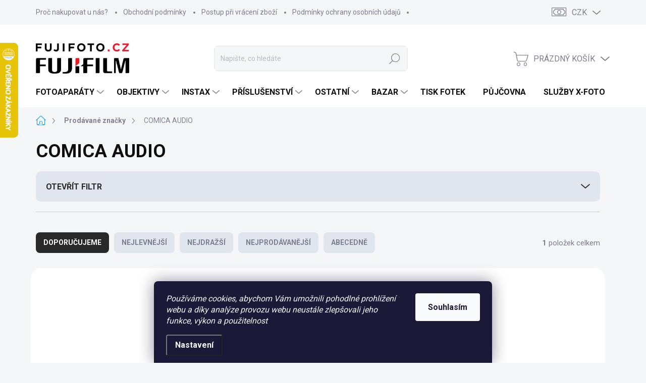

--- FILE ---
content_type: text/html; charset=utf-8
request_url: https://www.fujifoto.cz/znacka/comica-audio/
body_size: 38116
content:
<!doctype html><html lang="cs" dir="ltr" class="header-background-light external-fonts-loaded"><head><meta charset="utf-8" /><meta name="viewport" content="width=device-width,initial-scale=1" /><title>COMICA AUDIO | Fujifoto.cz</title><link rel="preconnect" href="https://cdn.myshoptet.com" /><link rel="dns-prefetch" href="https://cdn.myshoptet.com" /><link rel="preload" href="https://cdn.myshoptet.com/prj/dist/master/cms/libs/jquery/jquery-1.11.3.min.js" as="script" /><link href="https://cdn.myshoptet.com/prj/dist/master/cms/templates/frontend_templates/shared/css/font-face/source-sans-3.css" rel="stylesheet"><link href="https://cdn.myshoptet.com/prj/dist/master/cms/templates/frontend_templates/shared/css/font-face/exo-2.css" rel="stylesheet"><script>
dataLayer = [];
dataLayer.push({'shoptet' : {
    "pageId": -24,
    "pageType": "article",
    "currency": "CZK",
    "currencyInfo": {
        "decimalSeparator": ",",
        "exchangeRate": 1,
        "priceDecimalPlaces": 0,
        "symbol": "K\u010d",
        "symbolLeft": 0,
        "thousandSeparator": " "
    },
    "language": "cs",
    "projectId": 32791,
    "cartInfo": {
        "id": null,
        "freeShipping": false,
        "freeShippingFrom": 4000,
        "leftToFreeGift": {
            "formattedPrice": "8 000 K\u010d",
            "priceLeft": 8000
        },
        "freeGift": false,
        "leftToFreeShipping": {
            "priceLeft": 4000,
            "dependOnRegion": 0,
            "formattedPrice": "4 000 K\u010d"
        },
        "discountCoupon": [],
        "getNoBillingShippingPrice": {
            "withoutVat": 0,
            "vat": 0,
            "withVat": 0
        },
        "cartItems": [],
        "taxMode": "ORDINARY"
    },
    "cart": [],
    "customer": {
        "priceRatio": 1,
        "priceListId": 1,
        "groupId": null,
        "registered": false,
        "mainAccount": false
    }
}});
dataLayer.push({'cookie_consent' : {
    "marketing": "denied",
    "analytics": "denied"
}});
document.addEventListener('DOMContentLoaded', function() {
    shoptet.consent.onAccept(function(agreements) {
        if (agreements.length == 0) {
            return;
        }
        dataLayer.push({
            'cookie_consent' : {
                'marketing' : (agreements.includes(shoptet.config.cookiesConsentOptPersonalisation)
                    ? 'granted' : 'denied'),
                'analytics': (agreements.includes(shoptet.config.cookiesConsentOptAnalytics)
                    ? 'granted' : 'denied')
            },
            'event': 'cookie_consent'
        });
    });
});
</script>

<!-- Google Tag Manager -->
<script>(function(w,d,s,l,i){w[l]=w[l]||[];w[l].push({'gtm.start':
new Date().getTime(),event:'gtm.js'});var f=d.getElementsByTagName(s)[0],
j=d.createElement(s),dl=l!='dataLayer'?'&l='+l:'';j.async=true;j.src=
'https://www.googletagmanager.com/gtm.js?id='+i+dl;f.parentNode.insertBefore(j,f);
})(window,document,'script','dataLayer','GTM-XXXXXX');</script>
<!-- End Google Tag Manager -->

<meta property="og:type" content="website"><meta property="og:site_name" content="fujifoto.cz"><meta property="og:url" content="https://www.fujifoto.cz/znacka/comica-audio/"><meta property="og:title" content="COMICA AUDIO | Fujifoto.cz"><meta name="author" content="FUJIFOTO.CZ"><meta name="web_author" content="Shoptet.cz"><meta name="dcterms.rightsHolder" content="www.fujifoto.cz"><meta name="robots" content="index,follow"><meta property="og:image" content="https://cdn.myshoptet.com/usr/www.fujifoto.cz/user/front_images/hp.jpg?t=1768594110"><meta property="og:description" content="COMICA AUDIO"><meta name="description" content="COMICA AUDIO"><meta name="google-site-verification" content="106222672"><style>:root {--color-primary: #239ceb;--color-primary-h: 204;--color-primary-s: 83%;--color-primary-l: 53%;--color-primary-hover: #1997e5;--color-primary-hover-h: 203;--color-primary-hover-s: 80%;--color-primary-hover-l: 50%;--color-secondary: #4bd11f;--color-secondary-h: 105;--color-secondary-s: 74%;--color-secondary-l: 47%;--color-secondary-hover: #398000;--color-secondary-hover-h: 93;--color-secondary-hover-s: 100%;--color-secondary-hover-l: 25%;--color-tertiary: #e0e5ee;--color-tertiary-h: 219;--color-tertiary-s: 29%;--color-tertiary-l: 91%;--color-tertiary-hover: #e6eaf8;--color-tertiary-hover-h: 227;--color-tertiary-hover-s: 56%;--color-tertiary-hover-l: 94%;--color-header-background: #ffffff;--template-font: "Source Sans 3";--template-headings-font: "Exo 2";--header-background-url: none;--cookies-notice-background: #1A1937;--cookies-notice-color: #F8FAFB;--cookies-notice-button-hover: #f5f5f5;--cookies-notice-link-hover: #27263f;--templates-update-management-preview-mode-content: "Náhled aktualizací šablony je aktivní pro váš prohlížeč."}</style>
    <script>var shoptet = shoptet || {};</script>
    <script src="https://cdn.myshoptet.com/prj/dist/master/shop/dist/main-3g-header.js.05f199e7fd2450312de2.js"></script>
<!-- User include --><!-- service 1000(633) html code header -->
<link rel="stylesheet" href="https://cdn.myshoptet.com/usr/apollo.jakubtursky.sk/user/documents/assets/main.css?v=1769">

<noscript>
<style>
.before-carousel:before,
.before-carousel:after,
.products-block:after,
.products-block:before,
.p-detail-inner:before,
.p-detail-inner:after{
	display: none;
}

.products-block .product, .products-block .slider-group-products,
.next-to-carousel-banners .banner-wrapper,
.before-carousel .content-wrapper-in,
.p-detail-inner .p-detail-inner-header, .p-detail-inner #product-detail-form {
  opacity: 1;
}

body.type-category .content-wrapper-in,
body.type-manufacturer-detail .content-wrapper-in,
body.type-product .content-wrapper-in {
	visibility: visible!important;
}
</style>
</noscript>

<style>
@font-face {
  font-family: 'apollo';
  font-display: swap;
  src:  url('https://cdn.myshoptet.com/usr/apollo.jakubtursky.sk/user/documents/assets/iconfonts/icomoon.eot?v=107');
  src:  url('https://cdn.myshoptet.com/usr/apollo.jakubtursky.sk/user/documents/assets/iconfonts/icomoon.eot?v=107') format('embedded-opentype'),
    url('https://cdn.myshoptet.com/usr/apollo.jakubtursky.sk/user/documents/assets/iconfonts/icomoon.ttf?v=107') format('truetype'),
    url('https://cdn.myshoptet.com/usr/apollo.jakubtursky.sk/user/documents/assets/iconfonts/icomoon.woff?v=107') format('woff'),
    url('https://cdn.myshoptet.com/usr/apollo.jakubtursky.sk/user/documents/assets/iconfonts/icomoon.svg?v=107') format('svg');
  font-weight: normal;
  font-style: normal;
  font-display: block;
}
.top-navigation-bar .top-nav-button.top-nav-button-login.primary{
	display: none;
}
.basic-description>h3:first-child{
	display: none;
}
/*.header-info-banner-addon{
	background-color: black;
}*/
</style>

<style>
.not-working {
  background-color: rgba(0,0,0, 0.9);
  color: white;
  width: 100%;
  height: 100%;
  position: fixed;
  top: 0;
  left: 0;
  z-index: 9999999;
  text-align: center;
  padding: 50px;
  line-height: 1.6;
  font-size: 16px;
}
</style>

<!-- api 422(76) html code header -->
<link rel="stylesheet" href="https://cdn.myshoptet.com/usr/api2.dklab.cz/user/documents/_doplnky/odpocet/32791/1362/32791_1362.css" type="text/css" /><style>
        :root {            
            --dklab-countdown-category-text-color: #FFFFFF;
            --dklab-countdown-detail-text-color: #FFFFFF;
            --dklab-countdown-background-lower-color: #E70000;
            --dklab-countdown-background-upper-color: #E70000;
            --dklab-countdown-background-lower-color-detail: #E70000;
            --dklab-countdown-background-upper-color-detail: #E70000;
            --dklab-countdown-carousel-text-color: #FFFFFF;            
            --dklab-countdown-radius: 3px;
            --dklab-countdown-carousel-background-color: #2D58FF;
        }
        </style>
<!-- api 498(150) html code header -->
<script async src="https://scripts.luigisbox.tech/LBX-177010.js"></script><meta name="luigisbox-tracker-id" content="155516-177010,cs"/><script type="text/javascript">const isPlpEnabled = sessionStorage.getItem('lbPlpEnabled') === 'true';if (isPlpEnabled) {const style = document.createElement("style");style.type = "text/css";style.id = "lb-plp-style";style.textContent = `body.type-category #content-wrapper,body.type-search #content-wrapper,body.type-category #content,body.type-search #content,body.type-category #content-in,body.type-search #content-in,body.type-category #main-in,body.type-search #main-in {min-height: 100vh;}body.type-category #content-wrapper > *,body.type-search #content-wrapper > *,body.type-category #content > *,body.type-search #content > *,body.type-category #content-in > *,body.type-search #content-in > *,body.type-category #main-in > *,body.type-search #main-in > * {display: none;}`;document.head.appendChild(style);}</script>
<!-- api 1004(637) html code header -->
<script>
      window.mehub = window.mehub || {};
      window.mehub.bonus = {
        businessId: '6fa91a64-e3aa-48c1-90e2-6aaea2fea582',
        addonId: '94ed030f-e2bf-49bf-a7d1-3146fd556dd5'
      }
    </script>
    
<!-- api 1884(1449) html code header -->
<style>.style-1, .style-2, .style-3 {  --shk-promo-status-active-bg: #04b40b;--shk-promo-status-active-c: #ffffff;--shk-promo-status-error-bg: #b90b0b;--shk-promo-status-error-c: #ffffff;--shk-promo-status-preactive-bg: #e39301;--shk-promo-status-preactive-c: #ffffff;--shk-promo-border-r: 5px;}.style-1 {  --shk-promo-g-border-c:#b7d6e2;--shk-promo-g-bg:#ebf5f9;--shk-promo-g-c:#000000;--shk-promo-g-head-c:#044b67;--shk-promo-g-head-bg:#b7d6e2;--shk-promo-g-price-c:#e92424;--shk-promo-g-normal-price-c:#000000;--shk-promo-g-discount-bg:#ffe0e0;--shk-promo-g-discount-c:#e92424;--shk-promo-g-countdown-c:#000000;--shk-promo-g-countdown-bg:#ffffff;--shk-promo-g-countdown-num-c:#e92424;--shk-promo-g-free-shipping-c:#008605;--shk-promo-g-code-bg:#ffffff;--shk-promo-g-code-bg-hover:#ffffff;--shk-promo-g-code-c:#000000;--shk-promo-g-code-c-hover:#2e7e9e;--shk-promo-g-code-border-c:#b7d6e2;--shk-promo-g-code-border-c-hover:#b7d6e2;--shk-promo-g-code-used-opacity:0.8;--shk-promo-g-button-add-bg:#008c06;--shk-promo-g-button-add-bg-hover:#007006;--shk-promo-g-button-add-c:#ffffff;--shk-promo-g-button-add-c-hover:#ffffff;--shk-promo-g-button-change-bg:#008c06;--shk-promo-g-button-change-bg-hover:#007006;--shk-promo-g-button-change-c:#ffffff;--shk-promo-g-button-change-c-hover:#ffffff;--shk-promo-g-button-remove-bg:#8c1700;--shk-promo-g-button-remove-bg-hover:#641100;--shk-promo-g-button-remove-c:#ffffff;--shk-promo-g-button-remove-c-hover:#ffffff;--shk-promo-d-border-c:#e3d4a6;--shk-promo-d-bg:#f9f1d7;--shk-promo-d-c:#000000;--shk-promo-d-head-c:#6f5402;--shk-promo-d-head-bg:#e3d4a6;--shk-promo-d-price-c:#e92424;--shk-promo-d-normal-price-c:#000000;--shk-promo-d-discount-bg:#ffe0e0;--shk-promo-d-discount-c:#e92424;--shk-promo-d-countdown-c:#000000;--shk-promo-d-countdown-bg:#ffffff;--shk-promo-d-countdown-num-c:#e92424;--shk-promo-d-free-shipping-c:#008605;--shk-promo-d-code-bg:#ffffff;--shk-promo-d-code-bg-hover:#ffffff;--shk-promo-d-code-c:#000000;--shk-promo-d-code-c-hover:#a2852d;--shk-promo-d-code-border-c:#e3d4a6;--shk-promo-d-code-border-c-hover:#e3d4a6;--shk-promo-d-code-used-opacity:0.8;--shk-promo-d-button-add-bg:#008c06;--shk-promo-d-button-add-bg-hover:#007006;--shk-promo-d-button-add-c:#ffffff;--shk-promo-d-button-add-c-hover:#ffffff;--shk-promo-d-button-change-bg:#008c06;--shk-promo-d-button-change-bg-hover:#007006;--shk-promo-d-button-change-c:#ffffff;--shk-promo-d-button-change-c-hover:#ffffff;--shk-promo-d-button-remove-bg:#8c1700;--shk-promo-d-button-remove-bg-hover:#641100;--shk-promo-d-button-remove-c:#ffffff;--shk-promo-d-button-remove-c-hover:#ffffff;}.style-2 {  --shk9-g-2-border-c:#ffd538;--shk9-g-2-bg:#fff9d7;--shk9-g-2-c:#000000;--shk9-g-2-head-c:#000000;--shk9-g-2-head-bg:#ffd538;--shk9-g-2-box-c:#000000;--shk9-g-2-box-bg:#ffd538;--shk9-g-2-price-c:#bc0000;--shk9-g-2-discount-bg:#ffd538;--shk9-g-2-discount-c:#bc0000;--shk9-g-2-discount-c-2:#bc0000;--shk9-g-2-countdown-c:#000000;--shk9-g-2-countdown-bg:#ffffff;--shk9-g-2-countdown-border-c:#ffd538;--shk9-g-2-countdown-num-c:#000000;--shk9-g-2-free-shipping-c:#6d8205;--shk9-g-2-free-shipping-c-2:#6d8205;--shk9-g-2-code-bg:#ffffff;--shk9-g-2-code-bg-hover:#ffffff;--shk9-g-2-code-c:#000000;--shk9-g-2-code-c-hover:#000000;--shk9-g-2-code-border-c:#000000;--shk9-g-2-code-border-c-hover:#000000;--shk9-g-2-button-add-c:#000000;--shk9-g-2-button-add-c-hover:#000000;--shk9-g-2-button-change-c:#000000;--shk9-g-2-button-change-c-hover:#000000;--shk9-g-2-button-remove-c:#000000;--shk9-g-2-button-remove-c-hover:#000000;--shk9-g-2-normal-price-c:#A4A4A4;--shk9-g-2-code-used-opacity:0.8;--shk9-d-2-border-c:#00275b;--shk9-d-2-bg:#ecf5fe;--shk9-d-2-c:#00275b;--shk9-d-2-head-c:#ffffff;--shk9-d-2-head-bg:#00275b;--shk9-d-2-box-c:#ffffff;--shk9-d-2-box-bg:#00275B;--shk9-d-2-price-c:#00275b;--shk9-d-2-normal-price-c:#A4A4A4;--shk9-d-2-discount-bg:#00275b;--shk9-d-2-discount-c:#ffffff;--shk9-d-2-discount-c-2:#ffffff;--shk9-d-2-countdown-c:#00275b;--shk9-d-2-countdown-bg:#ffffff;--shk9-d-2-countdown-border-c:#00275b;--shk9-d-2-countdown-num-c:#00275b;--shk9-d-2-free-shipping-c:#00275b;--shk9-d-2-free-shipping-c-2:#00275b;--shk9-d-2-code-bg:#ffffff;--shk9-d-2-code-bg-hover:#ffffff;--shk9-d-2-code-c:#000000;--shk9-d-2-code-c-hover:#000000;--shk9-d-2-code-border-c:#00275B;--shk9-d-2-code-border-c-hover:#00275B;--shk9-d-2-code-used-opacity:0.8;--shk9-d-2-button-add-c:#00275b;--shk9-d-2-button-add-c-hover:#00275b;--shk9-d-2-button-change-c:#00275b;--shk9-d-2-button-change-c-hover:#00275b;--shk9-d-2-button-remove-c:#00275b;--shk9-d-2-button-remove-c-hover:#00275b;}.style-3 {  --shk9-g-3-box-bg:#f1f1f1;--shk9-g-3-box-bc:#f1f1f1;--shk9-g-3-mt-c:#666666;--shk9-g-3-header-bg:#e0e0e0;--shk9-g-3-header-bc:#f1f1f1;--shk9-g-3-header-c:#414141;--shk9-g-3-discount-c:#bf1515;--shk9-g-3-discount-c-2:#bf1515;--shk9-g-3-discount-bg:#f1f1f1;--shk9-g-3-old-price-c:#666666;--shk9-g-3-promo-price-c:#333333;--shk9-g-3-pi-bc:#000000;--shk9-g-3-pi-bg:#ffffff;--shk9-g-3-pi-label-c:#000000;--shk9-g-3-pc-bg:#ffdf4f;--shk9-g-3-pc-c:#000000;--shk9-g-3-pc-bg-h:#ffdf4f;--shk9-g-3-pc-c-h:#000000;--shk9-g-3-fs-c:#0a7c07;--shk9-g-3-b-add-c:#000000;--shk9-g-3-b-add-c-h:#000000;--shk9-g-3-b-change-c:#000000;--shk9-g-3-b-change-c-h:#000000;--shk9-g-3-b-remove-c:#000000;--shk9-g-3-b-remove-c-h:#000000;--shk9-g-3-cd-bg:#ffdf4f;--shk9-g-3-cd-c:#1c1c1c;--shk9-g-3-cd-num-c:#1c1c1c;--shk9-d-3-box-bg:#f1f1f1;--shk9-d-3-box-bc:#f1f1f1;--shk9-d-3-mt-c:#666666;--shk9-d-3-header-bg:#e0e0e0;--shk9-d-3-header-bc:#f1f1f1;--shk9-d-3-header-c:#414141;--shk9-d-3-discount-c:#bf1515;--shk9-d-3-discount-c-2:#bf1515;--shk9-d-3-discount-bg:#f1f1f1;--shk9-d-3-old-price-c:#666666;--shk9-d-3-promo-price-c:#333333;--shk9-d-3-pi-bc:#000000;--shk9-d-3-pi-bg:#ffffff;--shk9-d-3-pi-label-c:#000000;--shk9-d-3-pc-bg:#ffdf4f;--shk9-d-3-pc-c:#000000;--shk9-d-3-pc-bg-h:#ffdf4f;--shk9-d-3-pc-c-h:#000000;--shk9-d-3-fs-c:#0a7c07;--shk9-d-3-b-add-c:#000000;--shk9-d-3-b-add-c-h:#000000;--shk9-d-3-b-change-c:#000000;--shk9-d-3-b-change-c-h:#000000;--shk9-d-3-b-remove-c:#000000;--shk9-d-3-b-remove-c-h:#000000;--shk9-d-3-cd-bg:#ffdf4f;--shk9-d-3-cd-c:#1c1c1c;--shk9-d-3-cd-num-c:#1c1c1c;} .flag.flag-promo-extra-sleva, .pr-list-flag-promo-extra-sleva, .bool-promo-extra-sleva, .flag.flag-promo-unikatni-sleva, .pr-list-flag-promo-unikatni-sleva, .bool-promo-unikatni-sleva {--shk-promo-flag-extra-bg: #ffdf4f;--shk-promo-flag-extra-c: #000000;--shk-promo-flag-uni-bg: #cc0380;--shk-promo-flag-uni-c: #ffffff;} </style>
<!-- service 565(213) html code header -->
<!--
<link rel="stylesheet" type="text/css" href="https://app.visual.ws/gpwebpay_shoptet/shoptet.css">
<script async defer type="text/javascript" src="https://app.visual.ws/gpwebpay_shoptet/shoptet.js"></script>
-->
<!-- service 1004(637) html code header -->
<script src="https://mehub-framework.web.app/main.bundle.js?v=1"></script>
<!-- service 1603(1193) html code header -->
<style>
.mobile .p-thumbnail:not(.highlighted):hover::before {
    opacity: 0 !important;
}
</style>
<!-- service 1698(1282) html code header -->
<link rel="stylesheet" href="https://cdn.myshoptet.com/usr/apollo.jakubtursky.sk/user/documents/assets/banner-rating/main.css?v=18">
<!-- service 1884(1449) html code header -->
<link rel="stylesheet" href="https://cdn.myshoptet.com/addons/shop-factory-doplnky-FE/dynamicke-akce-a-slevy/styles.header.min.css?1f6e9d01848af98883e63cadbb0bca6c8a753698">
<!-- service 425(79) html code header -->
<style>
.hodnoceni:before{content: "Jak o nás mluví zákazníci";}
.hodnoceni.svk:before{content: "Ako o nás hovoria zákazníci";}
.hodnoceni.hun:before{content: "Mit mondanak rólunk a felhasználók";}
.hodnoceni.pl:before{content: "Co mówią o nas klienci";}
.hodnoceni.eng:before{content: "Customer reviews";}
.hodnoceni.de:before{content: "Was unsere Kunden über uns denken";}
.hodnoceni.ro:before{content: "Ce spun clienții despre noi";}
.hodnoceni{margin: 20px auto;}
body:not(.paxio-merkur):not(.venus):not(.jupiter) .hodnoceni .vote-wrap {border: 0 !important;width: 24.5%;flex-basis: 25%;padding: 10px 20px !important;display: inline-block;margin: 0;vertical-align: top;}
.multiple-columns-body #content .hodnoceni .vote-wrap {width: 49%;flex-basis: 50%;}
.hodnoceni .votes-wrap {display: block; border: 1px solid #f7f7f7;margin: 0;width: 100%;max-width: none;padding: 10px 0; background: #fff;}
.hodnoceni .vote-wrap:nth-child(n+5){display: none !important;}
.hodnoceni:before{display: block;font-size: 18px;padding: 10px 20px;background: #fcfcfc;}
.sidebar .hodnoceni .vote-pic, .sidebar .hodnoceni .vote-initials{display: block;}
.sidebar .hodnoceni .vote-wrap, #column-l #column-l-in .hodnoceni .vote-wrap {width: 100% !important; display: block;}
.hodnoceni > a{display: block;text-align: right;padding-top: 6px;}
.hodnoceni > a:after{content: "››";display: inline-block;margin-left: 2px;}
.sidebar .hodnoceni:before, #column-l #column-l-in .hodnoceni:before {background: none !important; padding-left: 0 !important;}
.template-10 .hodnoceni{max-width: 952px !important;}
.page-detail .hodnoceni > a{font-size: 14px;}
.page-detail .hodnoceni{margin-bottom: 30px;}
@media screen and (min-width: 992px) and (max-width: 1199px) {
.hodnoceni .vote-rating{display: block;}
.hodnoceni .vote-time{display: block;margin-top: 3px;}
.hodnoceni .vote-delimeter{display: none;}
}
@media screen and (max-width: 991px) {
body:not(.paxio-merkur):not(.venus):not(.jupiter) .hodnoceni .vote-wrap {width: 49%;flex-basis: 50%;}
.multiple-columns-body #content .hodnoceni .vote-wrap {width: 99%;flex-basis: 100%;}
}
@media screen and (max-width: 767px) {
body:not(.paxio-merkur):not(.venus):not(.jupiter) .hodnoceni .vote-wrap {width: 99%;flex-basis: 100%;}
}
.home #main-product .hodnoceni{margin: 0 0 60px 0;}
.hodnoceni .votes-wrap.admin-response{display: none !important;}
.hodnoceni .vote-pic {width: 100px;}
.hodnoceni .vote-delimeter{display: none;}
.hodnoceni .vote-rating{display: block;}
.hodnoceni .vote-time {display: block;margin-top: 5px;}
@media screen and (min-width: 768px){
.template-12 .hodnoceni{max-width: 747px; margin-left: auto; margin-right: auto;}
}
@media screen and (min-width: 992px){
.template-12 .hodnoceni{max-width: 972px;}
}
@media screen and (min-width: 1200px){
.template-12 .hodnoceni{max-width: 1418px;}
}
.template-14 .hodnoceni .vote-initials{margin: 0 auto;}
.vote-pic img::before {display: none;}
.hodnoceni + .hodnoceni {display: none;}
</style>
<!-- service 1908(1473) html code header -->
<script type="text/javascript">
    var eshop = {
        'host': 'www.fujifoto.cz',
        'projectId': 32791,
        'template': 'Classic',
        'lang': 'cs',
    };
</script>

<link href="https://cdn.myshoptet.com/usr/honzabartos.myshoptet.com/user/documents/style.css?v=292" rel="stylesheet"/>
<script src="https://cdn.myshoptet.com/usr/honzabartos.myshoptet.com/user/documents/script.js?v=298" type="text/javascript"></script>

<style>
.up-callout {
    background-color: rgba(33, 150, 243, 0.1); /* Soft info blue with transparency */
    border: 1px solid rgba(33, 150, 243, 0.3); /* Subtle blue border */
    border-radius: 8px; /* Rounded corners */
    padding: 15px 20px; /* Comfortable padding */
    box-shadow: 0 2px 5px rgba(0, 0, 0, 0.1); /* Subtle shadow for depth */
    max-width: 600px; /* Optional: Limits width for readability */
    margin: 20px auto; /* Centers the box with some spacing */
}

.up-callout p {
    margin: 0; /* Removes default paragraph margin */
    color: #333; /* Dark text for contrast */
    font-size: 16px; /* Readable font size */
    line-height: 1.5; /* Improves readability */
}
</style>
<!-- project html code header -->
<script>(function(w,d,s,l,i){w[l]=w[l]||[];w[l].push({'gtm.start':
new Date().getTime(),event:'gtm.js'});var f=d.getElementsByTagName(s)[0],
j=d.createElement(s),dl=l!='dataLayer'?'&l='+l:'';j.async=true;j.src=
'https://nxa.fujifoto.cz/gtm.js?id='+i+dl;f.parentNode.insertBefore(j,f);
})(window,document,'script','dataLayer','GTM-WBM8SRK3');</script>


<link type="text/css" rel="stylesheet" media="screen" href="/user/documents/projekt/style.css?v=68"/>

<link rel="stylesheet" href="https://pro.fontawesome.com/releases/v5.12.0/css/all.css">

<!--  -->
<style>
@media (min-width: 768px){
	.row-filter.multiple-columns-body .filters-wrapper .filters .slider-wrapper{
		display: none;
	}
}
@media (min-width: 1200px){
	.row-filter.multiple-columns-body.desktop #category-filter-hover .filter-section, .row-filter.one-column-body.desktop #category-filter-hover .filter-section {
    min-width: calc(33.33% - 12px);
	}
	.row-filter.multiple-columns-body .filters-wrapper .filters .filter-sections .filter-section .param-filter-top, .row-filter.one-column-body .filters-wrapper .filters .filter-sections .filter-section .param-filter-top, .row-filter.multiple-columns-body .filters-wrapper .filters .slider-wrapper .param-filter-top, .row-filter.one-column-body .filters-wrapper .filters .slider-wrapper .param-filter-top, .row-filter.multiple-columns-body .filters-wrapper .filters .filter-sections .filter-section>form, .row-filter.one-column-body .filters-wrapper .filters .filter-sections .filter-section>form, .row-filter.multiple-columns-body .filters-wrapper .filters .slider-wrapper>form, .row-filter.one-column-body .filters-wrapper .filters .slider-wrapper>form{
    max-width: 300px;
    min-width: 300px;
  }
}
.filter-section-boolean h4:before {
    color: #7c7e8f;
    font-size: 16px;
    text-transform: uppercase;
    font-weight: 700;
}
.row-filter.multiple-columns-body .filters-wrapper .filters .filter-sections, .row-filter.one-column-body .filters-wrapper .filters .filter-sections {
    flex-direction: row;
}

.description-inner .extended-description > h4,
.description-inner .extended-description > .category-link,
.navigation-in>ul>li.ext>ul>li.menu-item-category{
	display: none;
}


.banners-top-block .banner-wrapper a, .banners-top-block .banner-wrapper img {
    width: 100%;
}

.flag.flag-gift{
	display: none;
}

.flags.flags-default .flag-discount{
	display: none;
}

.flags-extra .flag.flag-discount{
	display: flex!important;
}

.flag.flag-discount {
    background: #f80120;
}

tr.productEan {
  display: none;
}


/* LOGOS SLIDER + Arrows start */
.middle-banner2.multi-flex-row.my-logos-slider {
  display: flex;
  align-items: center;
  gap: 10px;
  padding: 10px 0;
}

/* slider zobrazovat jen na hlavní stránce */
.middle-banner2.multi-flex-row.my-logos-slider {
    display: flex;
}

.my-logos-slider .logos-track-wrapper {
  overflow: hidden;
  flex: 1;
  box-sizing: border-box;
}

.my-logos-slider .logos-track {
  display: flex;
  gap: 10px;
  transition: transform 0.3s ease;
}

.my-logos-slider .logo-box {
  flex: 0 0 130px;
  background-color: white;
  padding: 10px;
  border-radius: 12px;
  opacity: 0.6;
  transition: opacity 0.3s ease, transform 0.3s ease;
}

.my-logos-slider .logo-box:hover {
  opacity: 1;
  transform: scale(1.05);
}

.my-logos-slider .logo-box img {
  width: 100%;
  height: auto;
  display: block;
  border-radius: 4px;
}

/* arrows */
.my-logos-slider button.logos-prev,
.my-logos-slider button.logos-next {
  background: #fff;
  border: 0px solid #ccc;
  border-radius: 50%;
  width: 32px;
  height: 32px;
  opacity: 0.6;                   
  transition: transform 0.3s ease, opacity 0.3s ease, box-shadow 0.3s ease;
  cursor: pointer;
}

.my-logos-slider .logos-prev:hover,
.my-logos-slider .logos-next:hover {
  transform: scale(1.05);        
  opacity: 1;                      
  box-shadow: 0 0 10px rgba(0,0,0,0.1); 
}

/*   Responsive */
@media (max-width: 767px) {
  .my-logos-slider .logo-box {
    flex: 0 0 90px;  /* tablet */
  }
}

@media (max-width: 480px) {
  .my-logos-slider .logo-box {
    flex: 0 0 70px;  /* mobil */
  }
}
/* logos in row + arrows end */

</style>  



<!-- /User include --><link rel="shortcut icon" href="/favicon.ico" type="image/x-icon" /><link rel="canonical" href="https://www.fujifoto.cz/znacka/comica-audio/" />    <script>
        var _hwq = _hwq || [];
        _hwq.push(['setKey', '928607AAB9A4E52FD15665A43EA2658B']);
        _hwq.push(['setTopPos', '20']);
        _hwq.push(['showWidget', '21']);
        (function() {
            var ho = document.createElement('script');
            ho.src = 'https://cz.im9.cz/direct/i/gjs.php?n=wdgt&sak=928607AAB9A4E52FD15665A43EA2658B';
            var s = document.getElementsByTagName('script')[0]; s.parentNode.insertBefore(ho, s);
        })();
    </script>
<script>!function(){var t={9196:function(){!function(){var t=/\[object (Boolean|Number|String|Function|Array|Date|RegExp)\]/;function r(r){return null==r?String(r):(r=t.exec(Object.prototype.toString.call(Object(r))))?r[1].toLowerCase():"object"}function n(t,r){return Object.prototype.hasOwnProperty.call(Object(t),r)}function e(t){if(!t||"object"!=r(t)||t.nodeType||t==t.window)return!1;try{if(t.constructor&&!n(t,"constructor")&&!n(t.constructor.prototype,"isPrototypeOf"))return!1}catch(t){return!1}for(var e in t);return void 0===e||n(t,e)}function o(t,r,n){this.b=t,this.f=r||function(){},this.d=!1,this.a={},this.c=[],this.e=function(t){return{set:function(r,n){u(c(r,n),t.a)},get:function(r){return t.get(r)}}}(this),i(this,t,!n);var e=t.push,o=this;t.push=function(){var r=[].slice.call(arguments,0),n=e.apply(t,r);return i(o,r),n}}function i(t,n,o){for(t.c.push.apply(t.c,n);!1===t.d&&0<t.c.length;){if("array"==r(n=t.c.shift()))t:{var i=n,a=t.a;if("string"==r(i[0])){for(var f=i[0].split("."),s=f.pop(),p=(i=i.slice(1),0);p<f.length;p++){if(void 0===a[f[p]])break t;a=a[f[p]]}try{a[s].apply(a,i)}catch(t){}}}else if("function"==typeof n)try{n.call(t.e)}catch(t){}else{if(!e(n))continue;for(var l in n)u(c(l,n[l]),t.a)}o||(t.d=!0,t.f(t.a,n),t.d=!1)}}function c(t,r){for(var n={},e=n,o=t.split("."),i=0;i<o.length-1;i++)e=e[o[i]]={};return e[o[o.length-1]]=r,n}function u(t,o){for(var i in t)if(n(t,i)){var c=t[i];"array"==r(c)?("array"==r(o[i])||(o[i]=[]),u(c,o[i])):e(c)?(e(o[i])||(o[i]={}),u(c,o[i])):o[i]=c}}window.DataLayerHelper=o,o.prototype.get=function(t){var r=this.a;t=t.split(".");for(var n=0;n<t.length;n++){if(void 0===r[t[n]])return;r=r[t[n]]}return r},o.prototype.flatten=function(){this.b.splice(0,this.b.length),this.b[0]={},u(this.a,this.b[0])}}()}},r={};function n(e){var o=r[e];if(void 0!==o)return o.exports;var i=r[e]={exports:{}};return t[e](i,i.exports,n),i.exports}n.n=function(t){var r=t&&t.__esModule?function(){return t.default}:function(){return t};return n.d(r,{a:r}),r},n.d=function(t,r){for(var e in r)n.o(r,e)&&!n.o(t,e)&&Object.defineProperty(t,e,{enumerable:!0,get:r[e]})},n.o=function(t,r){return Object.prototype.hasOwnProperty.call(t,r)},function(){"use strict";n(9196)}()}();</script><style>/* custom background */@media (min-width: 992px) {body {background-position: left top;background-repeat: repeat !important;background-attachment: fixed;}}</style>    <!-- Global site tag (gtag.js) - Google Analytics -->
    <script async src="https://www.googletagmanager.com/gtag/js?id=16685481739"></script>
    <script>
        
        window.dataLayer = window.dataLayer || [];
        function gtag(){dataLayer.push(arguments);}
        

                    console.debug('default consent data');

            gtag('consent', 'default', {"ad_storage":"denied","analytics_storage":"denied","ad_user_data":"denied","ad_personalization":"denied","wait_for_update":500});
            dataLayer.push({
                'event': 'default_consent'
            });
        
        gtag('js', new Date());

        
                gtag('config', 'G-B6D0586F4S', {"groups":"GA4","send_page_view":false,"content_group":"article","currency":"CZK","page_language":"cs"});
        
        
                gtag('config', 'AW-16685481739', {"allow_enhanced_conversions":true});
        
        
        
        
                    gtag('event', 'page_view', {"send_to":"GA4","page_language":"cs","content_group":"article","currency":"CZK"});
        
        
        
        
        
        
        
        
        
        
        
        
        
        document.addEventListener('DOMContentLoaded', function() {
            if (typeof shoptet.tracking !== 'undefined') {
                for (var id in shoptet.tracking.bannersList) {
                    gtag('event', 'view_promotion', {
                        "send_to": "UA",
                        "promotions": [
                            {
                                "id": shoptet.tracking.bannersList[id].id,
                                "name": shoptet.tracking.bannersList[id].name,
                                "position": shoptet.tracking.bannersList[id].position
                            }
                        ]
                    });
                }
            }

            shoptet.consent.onAccept(function(agreements) {
                if (agreements.length !== 0) {
                    console.debug('gtag consent accept');
                    var gtagConsentPayload =  {
                        'ad_storage': agreements.includes(shoptet.config.cookiesConsentOptPersonalisation)
                            ? 'granted' : 'denied',
                        'analytics_storage': agreements.includes(shoptet.config.cookiesConsentOptAnalytics)
                            ? 'granted' : 'denied',
                                                                                                'ad_user_data': agreements.includes(shoptet.config.cookiesConsentOptPersonalisation)
                            ? 'granted' : 'denied',
                        'ad_personalization': agreements.includes(shoptet.config.cookiesConsentOptPersonalisation)
                            ? 'granted' : 'denied',
                        };
                    console.debug('update consent data', gtagConsentPayload);
                    gtag('consent', 'update', gtagConsentPayload);
                    dataLayer.push(
                        { 'event': 'update_consent' }
                    );
                }
            });
        });
    </script>
<script>
                        window.$zopim||(function(d,s){var z=$zopim=function(c){z._.push(c)},$=z.s=
                        d.createElement(s),e=d.getElementsByTagName(s)[0];z.set=function(o){z.set.
                        _.push(o)};z._=[];z.set._=[];$.async=!0;$.setAttribute('charset','utf-8');
                        $.src='//v2.zopim.com/?2TaDOqi3RSEd2OWS0fLxnYQuRXMNBbGF';z.t=+new Date;$.
                        type='text/javascript';e.parentNode.insertBefore($,e)})(document,'script');
                    </script></head><body class="desktop id--24 in-znacka template-11 type-manufacturer-detail one-column-body columns-mobile-2 columns-3 blank-mode blank-mode-css ums_forms_redesign--off ums_a11y_category_page--on ums_discussion_rating_forms--off ums_flags_display_unification--on ums_a11y_login--on mobile-header-version-0">
        <div id="fb-root"></div>
        <script>
            window.fbAsyncInit = function() {
                FB.init({
//                    appId            : 'your-app-id',
                    autoLogAppEvents : true,
                    xfbml            : true,
                    version          : 'v19.0'
                });
            };
        </script>
        <script async defer crossorigin="anonymous" src="https://connect.facebook.net/cs_CZ/sdk.js"></script><script>
var dataHelper = new DataLayerHelper(dataLayer);
// Page type is one of:
//     checkout: cart, billingAndShipping, customerDetails, thankYou
//     other:    homepage, article, category, productDetail, section
var pageType = dataHelper.get('shoptet.pageType');

// On any page, you can check for content of cart.
// It contains pairs productCode => itemCount
var cart = dataHelper.get('shoptet.cart');

// Different page types have different data available
if (pageType == "productDetail") {
  dataLayer.push({
    // We show how to change delimiter if needed
    'hierarchy' : dataHelper.get('shoptet.product.currentCategory').split(' \| ').join(':')
  });
}
</script>

<!-- Google Tag Manager (noscript) -->
<noscript><iframe src="https://www.googletagmanager.com/ns.html?id=GTM-XXXXXX"
height="0" width="0" style="display:none;visibility:hidden"></iframe></noscript>
<!-- End Google Tag Manager (noscript) -->

    <div class="siteCookies siteCookies--bottom siteCookies--dark js-siteCookies" role="dialog" data-testid="cookiesPopup" data-nosnippet>
        <div class="siteCookies__form">
            <div class="siteCookies__content">
                <div class="siteCookies__text">
                    <em>Používáme cookies, abychom Vám umožnili pohodlné prohlížení webu a díky analýze provozu webu neustále zlepšovali jeho funkce, výkon a použitelnost</em>
                </div>
                <p class="siteCookies__links">
                    <button class="siteCookies__link js-cookies-settings" aria-label="Nastavení cookies" data-testid="cookiesSettings">Nastavení</button>
                </p>
            </div>
            <div class="siteCookies__buttonWrap">
                                <button class="siteCookies__button js-cookiesConsentSubmit" value="all" aria-label="Přijmout cookies" data-testid="buttonCookiesAccept">Souhlasím</button>
            </div>
        </div>
        <script>
            document.addEventListener("DOMContentLoaded", () => {
                const siteCookies = document.querySelector('.js-siteCookies');
                document.addEventListener("scroll", shoptet.common.throttle(() => {
                    const st = document.documentElement.scrollTop;
                    if (st > 1) {
                        siteCookies.classList.add('siteCookies--scrolled');
                    } else {
                        siteCookies.classList.remove('siteCookies--scrolled');
                    }
                }, 100));
            });
        </script>
    </div>
<a href="#content" class="skip-link sr-only">Přejít na obsah</a><div class="overall-wrapper"><div class="user-action"><div class="container">
    <div class="user-action-in">
                    <div id="login" class="user-action-login popup-widget login-widget" role="dialog" aria-labelledby="loginHeading">
        <div class="popup-widget-inner">
                            <h2 id="loginHeading">Přihlášení k vašemu účtu</h2><div id="customerLogin"><form action="/action/Customer/Login/" method="post" id="formLoginIncluded" class="csrf-enabled formLogin" data-testid="formLogin"><input type="hidden" name="referer" value="" /><div class="form-group"><div class="input-wrapper email js-validated-element-wrapper no-label"><input type="email" name="email" class="form-control" autofocus placeholder="E-mailová adresa (např. jan@novak.cz)" data-testid="inputEmail" autocomplete="email" required /></div></div><div class="form-group"><div class="input-wrapper password js-validated-element-wrapper no-label"><input type="password" name="password" class="form-control" placeholder="Heslo" data-testid="inputPassword" autocomplete="current-password" required /><span class="no-display">Nemůžete vyplnit toto pole</span><input type="text" name="surname" value="" class="no-display" /></div></div><div class="form-group"><div class="login-wrapper"><button type="submit" class="btn btn-secondary btn-text btn-login" data-testid="buttonSubmit">Přihlásit se</button><div class="password-helper"><a href="/registrace/" data-testid="signup" rel="nofollow">Nová registrace</a><a href="/klient/zapomenute-heslo/" rel="nofollow">Zapomenuté heslo</a></div></div></div><div class="social-login-buttons"><div class="social-login-buttons-divider"><span>nebo</span></div><div class="form-group"><a href="/action/Social/login/?provider=Facebook" class="login-btn facebook" rel="nofollow"><span class="login-facebook-icon"></span><strong>Přihlásit se přes Facebook</strong></a></div><div class="form-group"><a href="/action/Social/login/?provider=Google" class="login-btn google" rel="nofollow"><span class="login-google-icon"></span><strong>Přihlásit se přes Google</strong></a></div><div class="form-group"><a href="/action/Social/login/?provider=Seznam" class="login-btn seznam" rel="nofollow"><span class="login-seznam-icon"></span><strong>Přihlásit se přes Seznam</strong></a></div></div></form>
</div>                    </div>
    </div>

                            <div id="cart-widget" class="user-action-cart popup-widget cart-widget loader-wrapper" data-testid="popupCartWidget" role="dialog" aria-hidden="true">
    <div class="popup-widget-inner cart-widget-inner place-cart-here">
        <div class="loader-overlay">
            <div class="loader"></div>
        </div>
    </div>

    <div class="cart-widget-button">
        <a href="/kosik/" class="btn btn-conversion" id="continue-order-button" rel="nofollow" data-testid="buttonNextStep">Pokračovat do košíku</a>
    </div>
</div>
            </div>
</div>
</div><div class="top-navigation-bar" data-testid="topNavigationBar">

    <div class="container">

        <div class="top-navigation-contacts">
            <strong>Zákaznická podpora:</strong><a href="tel:+420771149370" class="project-phone" aria-label="Zavolat na +420771149370" data-testid="contactboxPhone"><span>+420 771 149 370</span></a><a href="mailto:eshop@fujifoto.cz" class="project-email" data-testid="contactboxEmail"><span>eshop@fujifoto.cz</span></a>        </div>

                            <div class="top-navigation-menu">
                <div class="top-navigation-menu-trigger"></div>
                <ul class="top-navigation-bar-menu">
                                            <li class="top-navigation-menu-item-695">
                            <a href="/proc-nakupovat-u-nas/">Proč nakupovat u nás? </a>
                        </li>
                                            <li class="top-navigation-menu-item-39">
                            <a href="/obchodni-podminky/" target="blank">Obchodní podmínky</a>
                        </li>
                                            <li class="top-navigation-menu-item-2186">
                            <a href="/postup-pri-vraceni-zbozi/" target="blank">Postup při vrácení zboží</a>
                        </li>
                                            <li class="top-navigation-menu-item-1023">
                            <a href="/podminky-ochrany-osobnich-udaju/" target="blank">Podmínky ochrany osobních údajů</a>
                        </li>
                                    </ul>
                <ul class="top-navigation-bar-menu-helper"></ul>
            </div>
        
        <div class="top-navigation-tools top-navigation-tools--language">
            <div class="responsive-tools">
                <a href="#" class="toggle-window" data-target="search" aria-label="Hledat" data-testid="linkSearchIcon"></a>
                                                            <a href="#" class="toggle-window" data-target="login"></a>
                                                    <a href="#" class="toggle-window" data-target="navigation" aria-label="Menu" data-testid="hamburgerMenu"></a>
            </div>
                <div class="dropdown">
        <span>Ceny v:</span>
        <button id="topNavigationDropdown" type="button" data-toggle="dropdown" aria-haspopup="true" aria-expanded="false">
            CZK
            <span class="caret"></span>
        </button>
        <ul class="dropdown-menu" aria-labelledby="topNavigationDropdown"><li><a href="/action/Currency/changeCurrency/?currencyCode=CZK" rel="nofollow">CZK</a></li><li><a href="/action/Currency/changeCurrency/?currencyCode=EUR" rel="nofollow">EUR</a></li><li><a href="/action/Currency/changeCurrency/?currencyCode=PLN" rel="nofollow">PLN</a></li></ul>
    </div>
            <button class="top-nav-button top-nav-button-login toggle-window" type="button" data-target="login" aria-haspopup="dialog" aria-controls="login" aria-expanded="false" data-testid="signin"><span>Přihlášení</span></button>        </div>

    </div>

</div>
<header id="header"><div class="container navigation-wrapper">
    <div class="header-top">
        <div class="site-name-wrapper">
            <div class="site-name"><a href="/" data-testid="linkWebsiteLogo"><img src="https://cdn.myshoptet.com/usr/www.fujifoto.cz/user/logos/fujifoto_-_logo_01a.png" alt="FUJIFOTO.CZ" fetchpriority="low" /></a></div>        </div>
        <div class="search" itemscope itemtype="https://schema.org/WebSite">
            <meta itemprop="headline" content="Prodávané značky"/><meta itemprop="url" content="https://www.fujifoto.cz"/><meta itemprop="text" content="COMICA AUDIO"/>            <form action="/action/ProductSearch/prepareString/" method="post"
    id="formSearchForm" class="search-form compact-form js-search-main"
    itemprop="potentialAction" itemscope itemtype="https://schema.org/SearchAction" data-testid="searchForm">
    <fieldset>
        <meta itemprop="target"
            content="https://www.fujifoto.cz/vyhledavani/?string={string}"/>
        <input type="hidden" name="language" value="cs"/>
        
            
<input
    type="search"
    name="string"
        class="query-input form-control search-input js-search-input"
    placeholder="Napište, co hledáte"
    autocomplete="off"
    required
    itemprop="query-input"
    aria-label="Vyhledávání"
    data-testid="searchInput"
>
            <button type="submit" class="btn btn-default" data-testid="searchBtn">Hledat</button>
        
    </fieldset>
</form>
        </div>
        <div class="navigation-buttons">
                
    <a href="/kosik/" class="btn btn-icon toggle-window cart-count" data-target="cart" data-hover="true" data-redirect="true" data-testid="headerCart" rel="nofollow" aria-haspopup="dialog" aria-expanded="false" aria-controls="cart-widget">
        
                <span class="sr-only">Nákupní košík</span>
        
            <span class="cart-price visible-lg-inline-block" data-testid="headerCartPrice">
                                    Prázdný košík                            </span>
        
    
            </a>
        </div>
    </div>
    <nav id="navigation" aria-label="Hlavní menu" data-collapsible="true"><div class="navigation-in menu"><ul class="menu-level-1" role="menubar" data-testid="headerMenuItems"><li class="menu-item-682 ext" role="none"><a href="/fotoaparaty/" data-testid="headerMenuItem" role="menuitem" aria-haspopup="true" aria-expanded="false"><b>Fotoaparáty</b><span class="submenu-arrow"></span></a><ul class="menu-level-2" aria-label="Fotoaparáty" tabindex="-1" role="menu"><li class="menu-item-688 has-third-level" role="none"><a href="/bezzrcadlovky/" class="menu-image" data-testid="headerMenuItem" tabindex="-1" aria-hidden="true"><img src="data:image/svg+xml,%3Csvg%20width%3D%22140%22%20height%3D%22100%22%20xmlns%3D%22http%3A%2F%2Fwww.w3.org%2F2000%2Fsvg%22%3E%3C%2Fsvg%3E" alt="" aria-hidden="true" width="140" height="100"  data-src="https://cdn.myshoptet.com/usr/www.fujifoto.cz/user/categories/thumb/01.jpg" fetchpriority="low" /></a><div><a href="/bezzrcadlovky/" data-testid="headerMenuItem" role="menuitem"><span>Fujifilm fotoaparáty řady X</span></a>
                                                    <ul class="menu-level-3" role="menu">
                                                                    <li class="menu-item-1966" role="none">
                                        <a href="/x-h/" data-testid="headerMenuItem" role="menuitem">
                                            X-H</a>,                                    </li>
                                                                    <li class="menu-item-1247" role="none">
                                        <a href="/x-t/" data-testid="headerMenuItem" role="menuitem">
                                            X-T5</a>,                                    </li>
                                                                    <li class="menu-item-1199" role="none">
                                        <a href="/x-t30-ii/" data-testid="headerMenuItem" role="menuitem">
                                            X-T50 / X-T30</a>,                                    </li>
                                                                    <li class="menu-item-1343" role="none">
                                        <a href="/x-e/" data-testid="headerMenuItem" role="menuitem">
                                            X-E</a>,                                    </li>
                                                                    <li class="menu-item-2360" role="none">
                                        <a href="/x-m5/" data-testid="headerMenuItem" role="menuitem">
                                            X-M5</a>,                                    </li>
                                                                    <li class="menu-item-1437" role="none">
                                        <a href="/rada-x100/" data-testid="headerMenuItem" role="menuitem">
                                            Řada X100VI</a>,                                    </li>
                                                                    <li class="menu-item-1268" role="none">
                                        <a href="/x-s/" data-testid="headerMenuItem" role="menuitem">
                                            X-S (X-S20)</a>                                    </li>
                                                            </ul>
                        </div></li><li class="menu-item-758 has-third-level" role="none"><a href="/stredni-format/" class="menu-image" data-testid="headerMenuItem" tabindex="-1" aria-hidden="true"><img src="data:image/svg+xml,%3Csvg%20width%3D%22140%22%20height%3D%22100%22%20xmlns%3D%22http%3A%2F%2Fwww.w3.org%2F2000%2Fsvg%22%3E%3C%2Fsvg%3E" alt="" aria-hidden="true" width="140" height="100"  data-src="https://cdn.myshoptet.com/usr/www.fujifoto.cz/user/categories/thumb/fujifilm-gfx-50s-lenses-1024x670.jpg" fetchpriority="low" /></a><div><a href="/stredni-format/" data-testid="headerMenuItem" role="menuitem"><span>Střední formát GFX</span></a>
                                                    <ul class="menu-level-3" role="menu">
                                                                    <li class="menu-item-942" role="none">
                                        <a href="/fotoaparaty-gfx/" data-testid="headerMenuItem" role="menuitem">
                                            Fotoaparáty GFX</a>,                                    </li>
                                                                    <li class="menu-item-936" role="none">
                                        <a href="/chytre-adaptery-a-redukce/" data-testid="headerMenuItem" role="menuitem">
                                            Chytré adaptéry, redukce a příslušenství</a>                                    </li>
                                                            </ul>
                        </div></li><li class="menu-item-2417" role="none"><a href="/x-half/" class="menu-image" data-testid="headerMenuItem" tabindex="-1" aria-hidden="true"><img src="data:image/svg+xml,%3Csvg%20width%3D%22140%22%20height%3D%22100%22%20xmlns%3D%22http%3A%2F%2Fwww.w3.org%2F2000%2Fsvg%22%3E%3C%2Fsvg%3E" alt="" aria-hidden="true" width="140" height="100"  data-src="https://cdn.myshoptet.com/usr/www.fujifoto.cz/user/categories/thumb/xhalf_3.jpg" fetchpriority="low" /></a><div><a href="/x-half/" data-testid="headerMenuItem" role="menuitem"><span>Fujifilm fotoaparáty řady X-Half</span></a>
                        </div></li></ul></li>
<li class="menu-item-683 ext" role="none"><a href="/objektivy/" data-testid="headerMenuItem" role="menuitem" aria-haspopup="true" aria-expanded="false"><b>Objektivy</b><span class="submenu-arrow"></span></a><ul class="menu-level-2" aria-label="Objektivy" tabindex="-1" role="menu"><li class="menu-item-699 has-third-level" role="none"><a href="/pevne-ohnisko/" class="menu-image" data-testid="headerMenuItem" tabindex="-1" aria-hidden="true"><img src="data:image/svg+xml,%3Csvg%20width%3D%22140%22%20height%3D%22100%22%20xmlns%3D%22http%3A%2F%2Fwww.w3.org%2F2000%2Fsvg%22%3E%3C%2Fsvg%3E" alt="" aria-hidden="true" width="140" height="100"  data-src="https://cdn.myshoptet.com/usr/www.fujifoto.cz/user/categories/thumb/fujifilm_xf_56mm_f_1_2_r_1021630.jpg" fetchpriority="low" /></a><div><a href="/pevne-ohnisko/" data-testid="headerMenuItem" role="menuitem"><span>Pevné ohnisko pro FUJI X</span></a>
                                                    <ul class="menu-level-3" role="menu">
                                                                    <li class="menu-item-2456" role="none">
                                        <a href="/sirokace-4-22mm/" data-testid="headerMenuItem" role="menuitem">
                                            Širokoúhlé 4-22mm</a>,                                    </li>
                                                                    <li class="menu-item-2459" role="none">
                                        <a href="/stredni-ohnisko-23-39mm/" data-testid="headerMenuItem" role="menuitem">
                                            Střední ohnisko 23-39mm</a>,                                    </li>
                                                                    <li class="menu-item-2462" role="none">
                                        <a href="/portretni/" data-testid="headerMenuItem" role="menuitem">
                                            Portrétní 40-90mm</a>,                                    </li>
                                                                    <li class="menu-item-2486" role="none">
                                        <a href="/teleobjektivy-100-600mm/" data-testid="headerMenuItem" role="menuitem">
                                            Teleobjektivy 100-600mm</a>,                                    </li>
                                                                    <li class="menu-item-2483" role="none">
                                        <a href="/makro-objektivy/" data-testid="headerMenuItem" role="menuitem">
                                            Makro objektivy</a>,                                    </li>
                                                                    <li class="menu-item-1172" role="none">
                                        <a href="/fujinon/" data-testid="headerMenuItem" role="menuitem">
                                            Fujinon</a>                                    </li>
                                                            </ul>
                        </div></li><li class="menu-item-698 has-third-level" role="none"><a href="/zoom/" class="menu-image" data-testid="headerMenuItem" tabindex="-1" aria-hidden="true"><img src="data:image/svg+xml,%3Csvg%20width%3D%22140%22%20height%3D%22100%22%20xmlns%3D%22http%3A%2F%2Fwww.w3.org%2F2000%2Fsvg%22%3E%3C%2Fsvg%3E" alt="" aria-hidden="true" width="140" height="100"  data-src="https://cdn.myshoptet.com/usr/www.fujifoto.cz/user/categories/thumb/fujifilm_xf_16_55mm_f_2_8_r_1110879.jpg" fetchpriority="low" /></a><div><a href="/zoom/" data-testid="headerMenuItem" role="menuitem"><span>Zoom</span></a>
                                                    <ul class="menu-level-3" role="menu">
                                                                    <li class="menu-item-2047" role="none">
                                        <a href="/fujinon-2/" data-testid="headerMenuItem" role="menuitem">
                                            Fujinon</a>,                                    </li>
                                                                    <li class="menu-item-2050" role="none">
                                        <a href="/tamron/" data-testid="headerMenuItem" role="menuitem">
                                            Tamron</a>,                                    </li>
                                                                    <li class="menu-item-2159" role="none">
                                        <a href="/sigma-2/" data-testid="headerMenuItem" role="menuitem">
                                            Sigma</a>                                    </li>
                                                            </ul>
                        </div></li><li class="menu-item-1383 has-third-level" role="none"><a href="/gfx-objektivy/" class="menu-image" data-testid="headerMenuItem" tabindex="-1" aria-hidden="true"><img src="data:image/svg+xml,%3Csvg%20width%3D%22140%22%20height%3D%22100%22%20xmlns%3D%22http%3A%2F%2Fwww.w3.org%2F2000%2Fsvg%22%3E%3C%2Fsvg%3E" alt="" aria-hidden="true" width="140" height="100"  data-src="https://cdn.myshoptet.com/usr/www.fujifoto.cz/user/categories/thumb/2259.jpg" fetchpriority="low" /></a><div><a href="/gfx-objektivy/" data-testid="headerMenuItem" role="menuitem"><span>Objektivy pro GFX</span></a>
                                                    <ul class="menu-level-3" role="menu">
                                                                    <li class="menu-item-1954" role="none">
                                        <a href="/pevne-objektivy-pro-gfx/" data-testid="headerMenuItem" role="menuitem">
                                            Pevné objektivy pro GFX</a>,                                    </li>
                                                                    <li class="menu-item-1948" role="none">
                                        <a href="/zoom-objektivy-pro-gfx/" data-testid="headerMenuItem" role="menuitem">
                                            Zoom objektivy pro GFX</a>,                                    </li>
                                                                    <li class="menu-item-1951" role="none">
                                        <a href="/manualni-ostreni-pro-gfx/" data-testid="headerMenuItem" role="menuitem">
                                            Manuální ostření (pro GFX)</a>,                                    </li>
                                                                    <li class="menu-item-1960" role="none">
                                        <a href="/prislusenstvi-pro-gfx-objektivy/" data-testid="headerMenuItem" role="menuitem">
                                            Příslušenství pro GFX objektivy</a>                                    </li>
                                                            </ul>
                        </div></li><li class="menu-item-1053" role="none"><a href="/videoobjektivy/" class="menu-image" data-testid="headerMenuItem" tabindex="-1" aria-hidden="true"><img src="data:image/svg+xml,%3Csvg%20width%3D%22140%22%20height%3D%22100%22%20xmlns%3D%22http%3A%2F%2Fwww.w3.org%2F2000%2Fsvg%22%3E%3C%2Fsvg%3E" alt="" aria-hidden="true" width="140" height="100"  data-src="https://cdn.myshoptet.com/usr/www.fujifoto.cz/user/categories/thumb/mk18-55mm.jpeg" fetchpriority="low" /></a><div><a href="/videoobjektivy/" data-testid="headerMenuItem" role="menuitem"><span>Video objektivy</span></a>
                        </div></li><li class="menu-item-1331" role="none"><a href="/manualni-ostreni/" class="menu-image" data-testid="headerMenuItem" tabindex="-1" aria-hidden="true"><img src="data:image/svg+xml,%3Csvg%20width%3D%22140%22%20height%3D%22100%22%20xmlns%3D%22http%3A%2F%2Fwww.w3.org%2F2000%2Fsvg%22%3E%3C%2Fsvg%3E" alt="" aria-hidden="true" width="140" height="100"  data-src="https://cdn.myshoptet.com/usr/www.fujifoto.cz/user/categories/thumb/1606705214653683.jpg" fetchpriority="low" /></a><div><a href="/manualni-ostreni/" data-testid="headerMenuItem" role="menuitem"><span>Manuální objektivy pro FUJIFILM</span></a>
                        </div></li><li class="menu-item-879" role="none"><a href="/makrokrouzky--telekonvertory--predsadky/" class="menu-image" data-testid="headerMenuItem" tabindex="-1" aria-hidden="true"><img src="data:image/svg+xml,%3Csvg%20width%3D%22140%22%20height%3D%22100%22%20xmlns%3D%22http%3A%2F%2Fwww.w3.org%2F2000%2Fsvg%22%3E%3C%2Fsvg%3E" alt="" aria-hidden="true" width="140" height="100"  data-src="https://cdn.myshoptet.com/usr/www.fujifoto.cz/user/categories/thumb/781.jpeg" fetchpriority="low" /></a><div><a href="/makrokrouzky--telekonvertory--predsadky/" data-testid="headerMenuItem" role="menuitem"><span>Makrokroužky, telekonvertory, předsádky, adaptéry, sluneční clony</span></a>
                        </div></li><li class="menu-item-1059" role="none"><a href="/chytre-adaptery-a-redukce-2/" class="menu-image" data-testid="headerMenuItem" tabindex="-1" aria-hidden="true"><img src="data:image/svg+xml,%3Csvg%20width%3D%22140%22%20height%3D%22100%22%20xmlns%3D%22http%3A%2F%2Fwww.w3.org%2F2000%2Fsvg%22%3E%3C%2Fsvg%3E" alt="" aria-hidden="true" width="140" height="100"  data-src="https://cdn.myshoptet.com/usr/www.fujifoto.cz/user/categories/thumb/dscf8152s_u5ssia.png" fetchpriority="low" /></a><div><a href="/chytre-adaptery-a-redukce-2/" data-testid="headerMenuItem" role="menuitem"><span>Chytré adaptéry a redukce</span></a>
                        </div></li></ul></li>
<li class="menu-item-709 ext" role="none"><a href="/instax-fuji/" data-testid="headerMenuItem" role="menuitem" aria-haspopup="true" aria-expanded="false"><b>Instax</b><span class="submenu-arrow"></span></a><ul class="menu-level-2" aria-label="Instax" tabindex="-1" role="menu"><li class="menu-item-719 has-third-level" role="none"><a href="/fotoaparaty-4/" class="menu-image" data-testid="headerMenuItem" tabindex="-1" aria-hidden="true"><img src="data:image/svg+xml,%3Csvg%20width%3D%22140%22%20height%3D%22100%22%20xmlns%3D%22http%3A%2F%2Fwww.w3.org%2F2000%2Fsvg%22%3E%3C%2Fsvg%3E" alt="" aria-hidden="true" width="140" height="100"  data-src="https://cdn.myshoptet.com/usr/www.fujifoto.cz/user/categories/thumb/1.jpg" fetchpriority="low" /></a><div><a href="/fotoaparaty-4/" data-testid="headerMenuItem" role="menuitem"><span>Fotoaparáty INSTAX</span></a>
                                                    <ul class="menu-level-3" role="menu">
                                                                    <li class="menu-item-1860" role="none">
                                        <a href="/instax-mini/" data-testid="headerMenuItem" role="menuitem">
                                            Instax MINI</a>,                                    </li>
                                                                    <li class="menu-item-1863" role="none">
                                        <a href="/instax-square/" data-testid="headerMenuItem" role="menuitem">
                                            Instax SQUARE</a>,                                    </li>
                                                                    <li class="menu-item-1866" role="none">
                                        <a href="/instax-wide/" data-testid="headerMenuItem" role="menuitem">
                                            Instax WIDE</a>,                                    </li>
                                                                    <li class="menu-item-2227" role="none">
                                        <a href="/instax-pal/" data-testid="headerMenuItem" role="menuitem">
                                            Instax PAL™</a>                                    </li>
                                                            </ul>
                        </div></li><li class="menu-item-1972 has-third-level" role="none"><a href="/filmy-instax/" class="menu-image" data-testid="headerMenuItem" tabindex="-1" aria-hidden="true"><img src="data:image/svg+xml,%3Csvg%20width%3D%22140%22%20height%3D%22100%22%20xmlns%3D%22http%3A%2F%2Fwww.w3.org%2F2000%2Fsvg%22%3E%3C%2Fsvg%3E" alt="" aria-hidden="true" width="140" height="100"  data-src="https://cdn.myshoptet.com/usr/www.fujifoto.cz/user/categories/thumb/instax_sq_20.jpg" fetchpriority="low" /></a><div><a href="/filmy-instax/" data-testid="headerMenuItem" role="menuitem"><span>Filmy INSTAX</span></a>
                                                    <ul class="menu-level-3" role="menu">
                                                                    <li class="menu-item-1978" role="none">
                                        <a href="/instax-mini-2/" data-testid="headerMenuItem" role="menuitem">
                                            Instax MINI</a>,                                    </li>
                                                                    <li class="menu-item-1981" role="none">
                                        <a href="/instax-square-2/" data-testid="headerMenuItem" role="menuitem">
                                            Instax SQUARE</a>,                                    </li>
                                                                    <li class="menu-item-1984" role="none">
                                        <a href="/instax-wide-2/" data-testid="headerMenuItem" role="menuitem">
                                            Instax WIDE</a>                                    </li>
                                                            </ul>
                        </div></li><li class="menu-item-897" role="none"><a href="/instax-share-tiskarny/" class="menu-image" data-testid="headerMenuItem" tabindex="-1" aria-hidden="true"><img src="data:image/svg+xml,%3Csvg%20width%3D%22140%22%20height%3D%22100%22%20xmlns%3D%22http%3A%2F%2Fwww.w3.org%2F2000%2Fsvg%22%3E%3C%2Fsvg%3E" alt="" aria-hidden="true" width="140" height="100"  data-src="https://cdn.myshoptet.com/usr/www.fujifoto.cz/user/categories/thumb/7707-1_fujifilm-instax-link-wide-mocha-gray.jpg" fetchpriority="low" /></a><div><a href="/instax-share-tiskarny/" data-testid="headerMenuItem" role="menuitem"><span>Instax SHARE tiskárny</span></a>
                        </div></li><li class="menu-item-720" role="none"><a href="/prislusenstvi-instax-2/" class="menu-image" data-testid="headerMenuItem" tabindex="-1" aria-hidden="true"><img src="data:image/svg+xml,%3Csvg%20width%3D%22140%22%20height%3D%22100%22%20xmlns%3D%22http%3A%2F%2Fwww.w3.org%2F2000%2Fsvg%22%3E%3C%2Fsvg%3E" alt="" aria-hidden="true" width="140" height="100"  data-src="https://cdn.myshoptet.com/usr/www.fujifoto.cz/user/categories/thumb/7-in-1-fujifilm-font-b-instax-b-font-font-b-mini-b-font-font-b.jpg" fetchpriority="low" /></a><div><a href="/prislusenstvi-instax-2/" data-testid="headerMenuItem" role="menuitem"><span>Příslušenství INSTAX</span></a>
                        </div></li><li class="menu-item-900" role="none"><a href="/innstax-alba-a-ramecky/" class="menu-image" data-testid="headerMenuItem" tabindex="-1" aria-hidden="true"><img src="data:image/svg+xml,%3Csvg%20width%3D%22140%22%20height%3D%22100%22%20xmlns%3D%22http%3A%2F%2Fwww.w3.org%2F2000%2Fsvg%22%3E%3C%2Fsvg%3E" alt="" aria-hidden="true" width="140" height="100"  data-src="https://cdn.myshoptet.com/usr/www.fujifoto.cz/user/categories/thumb/fujifilm_600015574_mini_series_wallet_album_1444925262000_1189907.jpg" fetchpriority="low" /></a><div><a href="/innstax-alba-a-ramecky/" data-testid="headerMenuItem" role="menuitem"><span>INSTAX alba a rámečky</span></a>
                        </div></li><li class="menu-item-2064 has-third-level" role="none"><a href="/polaroid-2/" class="menu-image" data-testid="headerMenuItem" tabindex="-1" aria-hidden="true"><img src="data:image/svg+xml,%3Csvg%20width%3D%22140%22%20height%3D%22100%22%20xmlns%3D%22http%3A%2F%2Fwww.w3.org%2F2000%2Fsvg%22%3E%3C%2Fsvg%3E" alt="" aria-hidden="true" width="140" height="100"  data-src="https://cdn.myshoptet.com/usr/www.fujifoto.cz/user/categories/thumb/plar.png" fetchpriority="low" /></a><div><a href="/polaroid-2/" data-testid="headerMenuItem" role="menuitem"><span>polaroid fotoaparáty</span></a>
                                                    <ul class="menu-level-3" role="menu">
                                                                    <li class="menu-item-2070" role="none">
                                        <a href="/fotoaparaty--polaroid/" data-testid="headerMenuItem" role="menuitem">
                                            fotoaparáty  Polaroid</a>,                                    </li>
                                                                    <li class="menu-item-1854" role="none">
                                        <a href="/polaroid-3/" data-testid="headerMenuItem" role="menuitem">
                                            filmy Polaroid</a>,                                    </li>
                                                                    <li class="menu-item-2067" role="none">
                                        <a href="/polaroid-prislusenstvi/" data-testid="headerMenuItem" role="menuitem">
                                            Polaroid příslušenství</a>                                    </li>
                                                            </ul>
                        </div></li><li class="menu-item-2192 has-third-level" role="none"><a href="/hptiskarny/" class="menu-image" data-testid="headerMenuItem" tabindex="-1" aria-hidden="true"><img src="data:image/svg+xml,%3Csvg%20width%3D%22140%22%20height%3D%22100%22%20xmlns%3D%22http%3A%2F%2Fwww.w3.org%2F2000%2Fsvg%22%3E%3C%2Fsvg%3E" alt="" aria-hidden="true" width="140" height="100"  data-src="https://cdn.myshoptet.com/usr/www.fujifoto.cz/user/categories/thumb/800q-3_121938.png" fetchpriority="low" /></a><div><a href="/hptiskarny/" data-testid="headerMenuItem" role="menuitem"><span>HP Sprocket – kapesní a stolní fototiskárny</span></a>
                                                    <ul class="menu-level-3" role="menu">
                                                                    <li class="menu-item-2420" role="none">
                                        <a href="/tiskarny-hp-sprocket/" data-testid="headerMenuItem" role="menuitem">
                                            Tiskárny HP sprocket</a>,                                    </li>
                                                                    <li class="menu-item-2423" role="none">
                                        <a href="/fotopapiry-pro-hp-sprocket/" data-testid="headerMenuItem" role="menuitem">
                                            Fotopapíry pro HP sprocket</a>                                    </li>
                                                            </ul>
                        </div></li><li class="menu-item-1857" role="none"><a href="/ostatni/" class="menu-image" data-testid="headerMenuItem" tabindex="-1" aria-hidden="true"><img src="data:image/svg+xml,%3Csvg%20width%3D%22140%22%20height%3D%22100%22%20xmlns%3D%22http%3A%2F%2Fwww.w3.org%2F2000%2Fsvg%22%3E%3C%2Fsvg%3E" alt="" aria-hidden="true" width="140" height="100"  data-src="https://cdn.myshoptet.com/usr/www.fujifoto.cz/user/categories/thumb/5853_kodak-step-touch-black.png" fetchpriority="low" /></a><div><a href="/ostatni/" data-testid="headerMenuItem" role="menuitem"><span>Ostatní</span></a>
                        </div></li></ul></li>
<li class="menu-item-1872 ext" role="none"><a href="/prislusenstvi/" data-testid="headerMenuItem" role="menuitem" aria-haspopup="true" aria-expanded="false"><b>Příslušenství</b><span class="submenu-arrow"></span></a><ul class="menu-level-2" aria-label="Příslušenství" tabindex="-1" role="menu"><li class="menu-item-2663" role="none"><a href="/monitory-pro-fotoaparat-5/" class="menu-image" data-testid="headerMenuItem" tabindex="-1" aria-hidden="true"><img src="data:image/svg+xml,%3Csvg%20width%3D%22140%22%20height%3D%22100%22%20xmlns%3D%22http%3A%2F%2Fwww.w3.org%2F2000%2Fsvg%22%3E%3C%2Fsvg%3E" alt="" aria-hidden="true" width="140" height="100"  data-src="https://cdn.myshoptet.com/prj/dist/master/cms/templates/frontend_templates/00/img/folder.svg" fetchpriority="low" /></a><div><a href="/monitory-pro-fotoaparat-5/" data-testid="headerMenuItem" role="menuitem"><span>Monitory pro fotoaparát</span></a>
                        </div></li><li class="menu-item-1887 has-third-level" role="none"><a href="/pametove-karty/" class="menu-image" data-testid="headerMenuItem" tabindex="-1" aria-hidden="true"><img src="data:image/svg+xml,%3Csvg%20width%3D%22140%22%20height%3D%22100%22%20xmlns%3D%22http%3A%2F%2Fwww.w3.org%2F2000%2Fsvg%22%3E%3C%2Fsvg%3E" alt="" aria-hidden="true" width="140" height="100"  data-src="https://cdn.myshoptet.com/usr/www.fujifoto.cz/user/categories/thumb/4827.png" fetchpriority="low" /></a><div><a href="/pametove-karty/" data-testid="headerMenuItem" role="menuitem"><span>Paměťové karty – microSD, SD a CFexpress pro maximální výkon</span></a>
                                                    <ul class="menu-level-3" role="menu">
                                                                    <li class="menu-item-2281" role="none">
                                        <a href="/sd-karty/" data-testid="headerMenuItem" role="menuitem">
                                            paměťové SD karty pro fotoaparáty</a>,                                    </li>
                                                                    <li class="menu-item-2002" role="none">
                                        <a href="/cf-express/" data-testid="headerMenuItem" role="menuitem">
                                            CF EXPRESS</a>,                                    </li>
                                                                    <li class="menu-item-2038" role="none">
                                        <a href="/microsd/" data-testid="headerMenuItem" role="menuitem">
                                            microSD</a>,                                    </li>
                                                                    <li class="menu-item-1999" role="none">
                                        <a href="/pouzdra-na-pametove-karty/" data-testid="headerMenuItem" role="menuitem">
                                            pouzdra na paměťové karty</a>,                                    </li>
                                                                    <li class="menu-item-2032" role="none">
                                        <a href="/ctecky-karet/" data-testid="headerMenuItem" role="menuitem">
                                            čtečky karet</a>,                                    </li>
                                                                    <li class="menu-item-2235" role="none">
                                        <a href="/externi-disky/" data-testid="headerMenuItem" role="menuitem">
                                            Externí disky</a>,                                    </li>
                                                                    <li class="menu-item-2345" role="none">
                                        <a href="/usb-klice/" data-testid="headerMenuItem" role="menuitem">
                                            USB klíče</a>                                    </li>
                                                            </ul>
                        </div></li><li class="menu-item-1881 has-third-level" role="none"><a href="/filtry/" class="menu-image" data-testid="headerMenuItem" tabindex="-1" aria-hidden="true"><img src="data:image/svg+xml,%3Csvg%20width%3D%22140%22%20height%3D%22100%22%20xmlns%3D%22http%3A%2F%2Fwww.w3.org%2F2000%2Fsvg%22%3E%3C%2Fsvg%3E" alt="" aria-hidden="true" width="140" height="100"  data-src="https://cdn.myshoptet.com/usr/www.fujifoto.cz/user/categories/thumb/x1000w-nisi_black_mist_02_filters_all_008.jpg" fetchpriority="low" /></a><div><a href="/filtry/" data-testid="headerMenuItem" role="menuitem"><span>Filtry</span></a>
                                                    <ul class="menu-level-3" role="menu">
                                                                    <li class="menu-item-2026" role="none">
                                        <a href="/polarizacni-filtry/" data-testid="headerMenuItem" role="menuitem">
                                            Polarizacní filtry</a>,                                    </li>
                                                                    <li class="menu-item-2139" role="none">
                                        <a href="/uv-a-ochranne-filtry/" data-testid="headerMenuItem" role="menuitem">
                                            UV a ochranné filtry</a>,                                    </li>
                                                                    <li class="menu-item-2241" role="none">
                                        <a href="/mekke-filtry/" data-testid="headerMenuItem" role="menuitem">
                                            Měkké filtry</a>,                                    </li>
                                                                    <li class="menu-item-2266" role="none">
                                        <a href="/redukcni-krouzky/" data-testid="headerMenuItem" role="menuitem">
                                            Redukční kroužky</a>,                                    </li>
                                                                    <li class="menu-item-2357" role="none">
                                        <a href="/magneticke-filtry/" data-testid="headerMenuItem" role="menuitem">
                                            magnetické filtry</a>,                                    </li>
                                                                    <li class="menu-item-2384" role="none">
                                        <a href="/sada-filtru/" data-testid="headerMenuItem" role="menuitem">
                                            Sada filtrů</a>,                                    </li>
                                                                    <li class="menu-item-2510" role="none">
                                        <a href="/efektove-filtry/" data-testid="headerMenuItem" role="menuitem">
                                            Efektové filtry</a>,                                    </li>
                                                                    <li class="menu-item-2540" role="none">
                                        <a href="/prislusenstvi-a-brasny-pro-filtry/" data-testid="headerMenuItem" role="menuitem">
                                            Príslušenství a brašny pro filtry</a>,                                    </li>
                                                                    <li class="menu-item-2555" role="none">
                                        <a href="/cinema-filtry/" data-testid="headerMenuItem" role="menuitem">
                                            Cinema filtry</a>,                                    </li>
                                                                    <li class="menu-item-2576" role="none">
                                        <a href="/filtry-3/" data-testid="headerMenuItem" role="menuitem">
                                            Filtry</a>,                                    </li>
                                                                    <li class="menu-item-2195" role="none">
                                        <a href="/nd-filtry/" data-testid="headerMenuItem" role="menuitem">
                                            ND filtry</a>                                    </li>
                                                            </ul>
                        </div></li><li class="menu-item-1878 has-third-level" role="none"><a href="/baterie-a-nabijecky/" class="menu-image" data-testid="headerMenuItem" tabindex="-1" aria-hidden="true"><img src="data:image/svg+xml,%3Csvg%20width%3D%22140%22%20height%3D%22100%22%20xmlns%3D%22http%3A%2F%2Fwww.w3.org%2F2000%2Fsvg%22%3E%3C%2Fsvg%3E" alt="" aria-hidden="true" width="140" height="100"  data-src="https://cdn.myshoptet.com/usr/www.fujifoto.cz/user/categories/thumb/np-w235_main-1.jpg" fetchpriority="low" /></a><div><a href="/baterie-a-nabijecky/" data-testid="headerMenuItem" role="menuitem"><span>Baterie a nabíječky pro fujifilm</span></a>
                                                    <ul class="menu-level-3" role="menu">
                                                                    <li class="menu-item-1911" role="none">
                                        <a href="/126s/" data-testid="headerMenuItem" role="menuitem">
                                            baterie pro FUJIFILM typ 126S</a>,                                    </li>
                                                                    <li class="menu-item-1917" role="none">
                                        <a href="/w235/" data-testid="headerMenuItem" role="menuitem">
                                            baterie pro fujifilm - typ NP-W235</a>,                                    </li>
                                                                    <li class="menu-item-1914" role="none">
                                        <a href="/t125--gfx/" data-testid="headerMenuItem" role="menuitem">
                                            typ T125</a>,                                    </li>
                                                                    <li class="menu-item-1923" role="none">
                                        <a href="/ostatni-baterie/" data-testid="headerMenuItem" role="menuitem">
                                            ostatní baterie</a>                                    </li>
                                                            </ul>
                        </div></li><li class="menu-item-2198 has-third-level" role="none"><a href="/alba-a-ramecky/" class="menu-image" data-testid="headerMenuItem" tabindex="-1" aria-hidden="true"><img src="data:image/svg+xml,%3Csvg%20width%3D%22140%22%20height%3D%22100%22%20xmlns%3D%22http%3A%2F%2Fwww.w3.org%2F2000%2Fsvg%22%3E%3C%2Fsvg%3E" alt="" aria-hidden="true" width="140" height="100"  data-src="https://cdn.myshoptet.com/usr/www.fujifoto.cz/user/categories/thumb/ramecky.jpg" fetchpriority="low" /></a><div><a href="/alba-a-ramecky/" data-testid="headerMenuItem" role="menuitem"><span>Alba a rámečky</span></a>
                                                    <ul class="menu-level-3" role="menu">
                                                                    <li class="menu-item-2201" role="none">
                                        <a href="/alba/" data-testid="headerMenuItem" role="menuitem">
                                            Alba</a>,                                    </li>
                                                                    <li class="menu-item-2204" role="none">
                                        <a href="/ramecky-2/" data-testid="headerMenuItem" role="menuitem">
                                            Rámečky</a>,                                    </li>
                                                                    <li class="menu-item-2206" role="none">
                                        <a href="/doplnky-a-dekorace/" data-testid="headerMenuItem" role="menuitem">
                                            Doplňky a dekorace</a>                                    </li>
                                                            </ul>
                        </div></li><li class="menu-item-2124 has-third-level" role="none"><a href="/filmy-3/" class="menu-image" data-testid="headerMenuItem" tabindex="-1" aria-hidden="true"><img src="data:image/svg+xml,%3Csvg%20width%3D%22140%22%20height%3D%22100%22%20xmlns%3D%22http%3A%2F%2Fwww.w3.org%2F2000%2Fsvg%22%3E%3C%2Fsvg%3E" alt="" aria-hidden="true" width="140" height="100"  data-src="https://cdn.myshoptet.com/usr/www.fujifoto.cz/user/categories/thumb/12414_fujifilm-neopan-acros-ii-100-135-36.jpeg" fetchpriority="low" /></a><div><a href="/filmy-3/" data-testid="headerMenuItem" role="menuitem"><span>Kinofilmy a analogové fotoaparáty</span></a>
                                                    <ul class="menu-level-3" role="menu">
                                                                    <li class="menu-item-2212" role="none">
                                        <a href="/barevne-filmy/" data-testid="headerMenuItem" role="menuitem">
                                            Barevné filmy</a>,                                    </li>
                                                                    <li class="menu-item-2218" role="none">
                                        <a href="/cernobile-filmy-2/" data-testid="headerMenuItem" role="menuitem">
                                            černobílé filmy</a>,                                    </li>
                                                                    <li class="menu-item-2221" role="none">
                                        <a href="/jednorazove-fotoaparaty/" data-testid="headerMenuItem" role="menuitem">
                                            jednorázové fotoaparáty</a>,                                    </li>
                                                                    <li class="menu-item-2224" role="none">
                                        <a href="/analogove-fotoaparaty/" data-testid="headerMenuItem" role="menuitem">
                                            analogové fotoaparáty</a>                                    </li>
                                                            </ul>
                        </div></li><li class="menu-item-1902 has-third-level" role="none"><a href="/blesky-a-svetla/" class="menu-image" data-testid="headerMenuItem" tabindex="-1" aria-hidden="true"><img src="data:image/svg+xml,%3Csvg%20width%3D%22140%22%20height%3D%22100%22%20xmlns%3D%22http%3A%2F%2Fwww.w3.org%2F2000%2Fsvg%22%3E%3C%2Fsvg%3E" alt="" aria-hidden="true" width="140" height="100"  data-src="https://cdn.myshoptet.com/usr/www.fujifoto.cz/user/categories/thumb/1524500113_img_974608.jpg" fetchpriority="low" /></a><div><a href="/blesky-a-svetla/" data-testid="headerMenuItem" role="menuitem"><span>Blesky a světla</span></a>
                                                    <ul class="menu-level-3" role="menu">
                                                                    <li class="menu-item-1905" role="none">
                                        <a href="/blesky-zableskova-svetla/" data-testid="headerMenuItem" role="menuitem">
                                            Systémové blesky a záblesková světla</a>,                                    </li>
                                                                    <li class="menu-item-1908" role="none">
                                        <a href="/stale-osvetleni-led/" data-testid="headerMenuItem" role="menuitem">
                                            LED trvalá světla – profesionální osvětlení pro foto a video | Fujifoto</a>,                                    </li>
                                                                    <li class="menu-item-2056" role="none">
                                        <a href="/vybaveni-fotoatelieru/" data-testid="headerMenuItem" role="menuitem">
                                            Vybavení fotoateliéru</a>                                    </li>
                                                            </ul>
                        </div></li><li class="menu-item-2058" role="none"><a href="/slunecni-clony-a-gripy/" class="menu-image" data-testid="headerMenuItem" tabindex="-1" aria-hidden="true"><img src="data:image/svg+xml,%3Csvg%20width%3D%22140%22%20height%3D%22100%22%20xmlns%3D%22http%3A%2F%2Fwww.w3.org%2F2000%2Fsvg%22%3E%3C%2Fsvg%3E" alt="" aria-hidden="true" width="140" height="100"  data-src="https://cdn.myshoptet.com/usr/www.fujifoto.cz/user/categories/thumb/4367_messylittymodv-1024x1024-2x.jpeg" fetchpriority="low" /></a><div><a href="/slunecni-clony-a-gripy/" data-testid="headerMenuItem" role="menuitem"><span>Sluneční clony a gripy</span></a>
                        </div></li><li class="menu-item-1875 has-third-level" role="none"><a href="/stativy/" class="menu-image" data-testid="headerMenuItem" tabindex="-1" aria-hidden="true"><img src="data:image/svg+xml,%3Csvg%20width%3D%22140%22%20height%3D%22100%22%20xmlns%3D%22http%3A%2F%2Fwww.w3.org%2F2000%2Fsvg%22%3E%3C%2Fsvg%3E" alt="" aria-hidden="true" width="140" height="100"  data-src="https://cdn.myshoptet.com/usr/www.fujifoto.cz/user/categories/thumb/3257.jpg" fetchpriority="low" /></a><div><a href="/stativy/" data-testid="headerMenuItem" role="menuitem"><span>Stativy</span></a>
                                                    <ul class="menu-level-3" role="menu">
                                                                    <li class="menu-item-2309" role="none">
                                        <a href="/monopody/" data-testid="headerMenuItem" role="menuitem">
                                            Monopody</a>,                                    </li>
                                                                    <li class="menu-item-2017" role="none">
                                        <a href="/foto-stativy/" data-testid="headerMenuItem" role="menuitem">
                                            foto stativy</a>,                                    </li>
                                                                    <li class="menu-item-2020" role="none">
                                        <a href="/video-stativy/" data-testid="headerMenuItem" role="menuitem">
                                            video stativy</a>,                                    </li>
                                                                    <li class="menu-item-2342" role="none">
                                        <a href="/stativove-nohy/" data-testid="headerMenuItem" role="menuitem">
                                            Stativové nohy</a>,                                    </li>
                                                                    <li class="menu-item-2351" role="none">
                                        <a href="/drzaky-ramena/" data-testid="headerMenuItem" role="menuitem">
                                            Držáky &amp; ramena</a>,                                    </li>
                                                                    <li class="menu-item-2354" role="none">
                                        <a href="/stativove-hlavy/" data-testid="headerMenuItem" role="menuitem">
                                            Stativové hlavy</a>,                                    </li>
                                                                    <li class="menu-item-2014" role="none">
                                        <a href="/stativy-pro-svetla-a-blesky/" data-testid="headerMenuItem" role="menuitem">
                                            stativy pro světla a blesky</a>                                    </li>
                                                            </ul>
                        </div></li><li class="menu-item-1896" role="none"><a href="/popruhy/" class="menu-image" data-testid="headerMenuItem" tabindex="-1" aria-hidden="true"><img src="data:image/svg+xml,%3Csvg%20width%3D%22140%22%20height%3D%22100%22%20xmlns%3D%22http%3A%2F%2Fwww.w3.org%2F2000%2Fsvg%22%3E%3C%2Fsvg%3E" alt="" aria-hidden="true" width="140" height="100"  data-src="https://cdn.myshoptet.com/usr/www.fujifoto.cz/user/categories/thumb/1220_compare-1.jpg" fetchpriority="low" /></a><div><a href="/popruhy/" data-testid="headerMenuItem" role="menuitem"><span>Popruhy</span></a>
                        </div></li><li class="menu-item-1884 has-third-level" role="none"><a href="/batohy-brasny-obaly/" class="menu-image" data-testid="headerMenuItem" tabindex="-1" aria-hidden="true"><img src="data:image/svg+xml,%3Csvg%20width%3D%22140%22%20height%3D%22100%22%20xmlns%3D%22http%3A%2F%2Fwww.w3.org%2F2000%2Fsvg%22%3E%3C%2Fsvg%3E" alt="" aria-hidden="true" width="140" height="100"  data-src="https://cdn.myshoptet.com/usr/www.fujifoto.cz/user/categories/thumb/peakdesign-zip-hero-1.png" fetchpriority="low" /></a><div><a href="/batohy-brasny-obaly/" data-testid="headerMenuItem" role="menuitem"><span>Fotografické batohy, brašny a obaly – Kompletní ochrana a organizace vaší techniky</span></a>
                                                    <ul class="menu-level-3" role="menu">
                                                                    <li class="menu-item-2552" role="none">
                                        <a href="/ochrana-techniky/" data-testid="headerMenuItem" role="menuitem">
                                            Ochrana techniky</a>,                                    </li>
                                                                    <li class="menu-item-2315" role="none">
                                        <a href="/batohy-foto-video/" data-testid="headerMenuItem" role="menuitem">
                                            foto batohy</a>,                                    </li>
                                                                    <li class="menu-item-2318" role="none">
                                        <a href="/foto-brasny/" data-testid="headerMenuItem" role="menuitem">
                                            foto brašny</a>,                                    </li>
                                                                    <li class="menu-item-2321" role="none">
                                        <a href="/pouzdra-a-organizery/" data-testid="headerMenuItem" role="menuitem">
                                            pouzdra a organizéry</a>,                                    </li>
                                                                    <li class="menu-item-2324" role="none">
                                        <a href="/pouzdra-na-fotoaparaty/" data-testid="headerMenuItem" role="menuitem">
                                            Pouzdra na fotoaparáty</a>                                    </li>
                                                            </ul>
                        </div></li><li class="menu-item-2251" role="none"><a href="/ochranna-skla-na-display-2/" class="menu-image" data-testid="headerMenuItem" tabindex="-1" aria-hidden="true"><img src="data:image/svg+xml,%3Csvg%20width%3D%22140%22%20height%3D%22100%22%20xmlns%3D%22http%3A%2F%2Fwww.w3.org%2F2000%2Fsvg%22%3E%3C%2Fsvg%3E" alt="" aria-hidden="true" width="140" height="100"  data-src="https://cdn.myshoptet.com/usr/www.fujifoto.cz/user/categories/thumb/13274-1_catche727-03-21--03-21-17-07-14.jpg" fetchpriority="low" /></a><div><a href="/ochranna-skla-na-display-2/" data-testid="headerMenuItem" role="menuitem"><span>Ochranná skla na display</span></a>
                        </div></li><li class="menu-item-2257 has-third-level" role="none"><a href="/video/" class="menu-image" data-testid="headerMenuItem" tabindex="-1" aria-hidden="true"><img src="data:image/svg+xml,%3Csvg%20width%3D%22140%22%20height%3D%22100%22%20xmlns%3D%22http%3A%2F%2Fwww.w3.org%2F2000%2Fsvg%22%3E%3C%2Fsvg%3E" alt="" aria-hidden="true" width="140" height="100"  data-src="https://cdn.myshoptet.com/usr/www.fujifoto.cz/user/categories/thumb/video-1.png" fetchpriority="low" /></a><div><a href="/video/" data-testid="headerMenuItem" role="menuitem"><span>Video</span></a>
                                                    <ul class="menu-level-3" role="menu">
                                                                    <li class="menu-item-2495" role="none">
                                        <a href="/audio-video-prislusenstvi/" data-testid="headerMenuItem" role="menuitem">
                                            Audio / video příslušenství</a>,                                    </li>
                                                                    <li class="menu-item-2381" role="none">
                                        <a href="/monitory-pro-fotoaparat-3/" data-testid="headerMenuItem" role="menuitem">
                                            Monitory pro fotoaparát</a>,                                    </li>
                                                                    <li class="menu-item-2375" role="none">
                                        <a href="/monitory-pro-fotoaparat-2/" data-testid="headerMenuItem" role="menuitem">
                                            Monitory pro fotoaparát</a>,                                    </li>
                                                                    <li class="menu-item-2297" role="none">
                                        <a href="/monitory-pro-fotoaparat/" data-testid="headerMenuItem" role="menuitem">
                                            Monitory pro fotoaparát</a>,                                    </li>
                                                                    <li class="menu-item-2260" role="none">
                                        <a href="/ostatni-video-prislusenstvi/" data-testid="headerMenuItem" role="menuitem">
                                            ostatní video příslušenství</a>                                    </li>
                                                            </ul>
                        </div></li><li class="menu-item-2008" role="none"><a href="/dalekohledy/" class="menu-image" data-testid="headerMenuItem" tabindex="-1" aria-hidden="true"><img src="data:image/svg+xml,%3Csvg%20width%3D%22140%22%20height%3D%22100%22%20xmlns%3D%22http%3A%2F%2Fwww.w3.org%2F2000%2Fsvg%22%3E%3C%2Fsvg%3E" alt="" aria-hidden="true" width="140" height="100"  data-src="https://cdn.myshoptet.com/usr/www.fujifoto.cz/user/categories/thumb/dalekohled.png" fetchpriority="low" /></a><div><a href="/dalekohledy/" data-testid="headerMenuItem" role="menuitem"><span>Dalekohledy</span></a>
                        </div></li><li class="menu-item-1893 has-third-level" role="none"><a href="/monitory-tablety-pc/" class="menu-image" data-testid="headerMenuItem" tabindex="-1" aria-hidden="true"><img src="data:image/svg+xml,%3Csvg%20width%3D%22140%22%20height%3D%22100%22%20xmlns%3D%22http%3A%2F%2Fwww.w3.org%2F2000%2Fsvg%22%3E%3C%2Fsvg%3E" alt="" aria-hidden="true" width="140" height="100"  data-src="https://cdn.myshoptet.com/usr/www.fujifoto.cz/user/categories/thumb/vp2768-4k_f02_pc_l.jpg" fetchpriority="low" /></a><div><a href="/monitory-tablety-pc/" data-testid="headerMenuItem" role="menuitem"><span>Monitory/tablety/PC</span></a>
                                                    <ul class="menu-level-3" role="menu">
                                                                    <li class="menu-item-1358" role="none">
                                        <a href="/monitory/" data-testid="headerMenuItem" role="menuitem">
                                            monitory</a>                                    </li>
                                                            </ul>
                        </div></li><li class="menu-item-1942" role="none"><a href="/fotoknihy/" class="menu-image" data-testid="headerMenuItem" tabindex="-1" aria-hidden="true"><img src="data:image/svg+xml,%3Csvg%20width%3D%22140%22%20height%3D%22100%22%20xmlns%3D%22http%3A%2F%2Fwww.w3.org%2F2000%2Fsvg%22%3E%3C%2Fsvg%3E" alt="" aria-hidden="true" width="140" height="100"  data-src="https://cdn.myshoptet.com/usr/www.fujifoto.cz/user/categories/thumb/ga__bi.jpeg" fetchpriority="low" /></a><div><a href="/fotoknihy/" data-testid="headerMenuItem" role="menuitem"><span>Fotoknihy</span></a>
                        </div></li></ul></li>
<li class="menu-item-1389 ext" role="none"><a href="/zbozi-pro-jine-znacky/" data-testid="headerMenuItem" role="menuitem" aria-haspopup="true" aria-expanded="false"><b>OSTATNÍ</b><span class="submenu-arrow"></span></a><ul class="menu-level-2" aria-label="OSTATNÍ" tabindex="-1" role="menu"><li class="menu-item-2399" role="none"><a href="/podpery/" class="menu-image" data-testid="headerMenuItem" tabindex="-1" aria-hidden="true"><img src="data:image/svg+xml,%3Csvg%20width%3D%22140%22%20height%3D%22100%22%20xmlns%3D%22http%3A%2F%2Fwww.w3.org%2F2000%2Fsvg%22%3E%3C%2Fsvg%3E" alt="" aria-hidden="true" width="140" height="100"  data-src="https://cdn.myshoptet.com/usr/www.fujifoto.cz/user/categories/thumb/podp.jpg" fetchpriority="low" /></a><div><a href="/podpery/" data-testid="headerMenuItem" role="menuitem"><span>Podpery</span></a>
                        </div></li><li class="menu-item-2402" role="none"><a href="/podvodni-drony-2/" class="menu-image" data-testid="headerMenuItem" tabindex="-1" aria-hidden="true"><img src="data:image/svg+xml,%3Csvg%20width%3D%22140%22%20height%3D%22100%22%20xmlns%3D%22http%3A%2F%2Fwww.w3.org%2F2000%2Fsvg%22%3E%3C%2Fsvg%3E" alt="" aria-hidden="true" width="140" height="100"  data-src="https://cdn.myshoptet.com/usr/www.fujifoto.cz/user/categories/thumb/wdron.jpg" fetchpriority="low" /></a><div><a href="/podvodni-drony-2/" data-testid="headerMenuItem" role="menuitem"><span>Podvodní drony</span></a>
                        </div></li><li class="menu-item-2537" role="none"><a href="/drzaky/" class="menu-image" data-testid="headerMenuItem" tabindex="-1" aria-hidden="true"><img src="data:image/svg+xml,%3Csvg%20width%3D%22140%22%20height%3D%22100%22%20xmlns%3D%22http%3A%2F%2Fwww.w3.org%2F2000%2Fsvg%22%3E%3C%2Fsvg%3E" alt="" aria-hidden="true" width="140" height="100"  data-src="https://cdn.myshoptet.com/prj/dist/master/cms/templates/frontend_templates/00/img/folder.svg" fetchpriority="low" /></a><div><a href="/drzaky/" data-testid="headerMenuItem" role="menuitem"><span>Držáky</span></a>
                        </div></li><li class="menu-item-2543 has-third-level" role="none"><a href="/dalekohledy-2/" class="menu-image" data-testid="headerMenuItem" tabindex="-1" aria-hidden="true"><img src="data:image/svg+xml,%3Csvg%20width%3D%22140%22%20height%3D%22100%22%20xmlns%3D%22http%3A%2F%2Fwww.w3.org%2F2000%2Fsvg%22%3E%3C%2Fsvg%3E" alt="" aria-hidden="true" width="140" height="100"  data-src="https://cdn.myshoptet.com/prj/dist/master/cms/templates/frontend_templates/00/img/folder.svg" fetchpriority="low" /></a><div><a href="/dalekohledy-2/" data-testid="headerMenuItem" role="menuitem"><span>Dalekohledy</span></a>
                                                    <ul class="menu-level-3" role="menu">
                                                                    <li class="menu-item-2546" role="none">
                                        <a href="/pozorovaci-dalekohledy/" data-testid="headerMenuItem" role="menuitem">
                                            Pozorovací dalekohledy</a>,                                    </li>
                                                                    <li class="menu-item-2564" role="none">
                                        <a href="/dalkomery/" data-testid="headerMenuItem" role="menuitem">
                                            Dálkoměry</a>                                    </li>
                                                            </ul>
                        </div></li><li class="menu-item-2582 has-third-level" role="none"><a href="/drony-2/" class="menu-image" data-testid="headerMenuItem" tabindex="-1" aria-hidden="true"><img src="data:image/svg+xml,%3Csvg%20width%3D%22140%22%20height%3D%22100%22%20xmlns%3D%22http%3A%2F%2Fwww.w3.org%2F2000%2Fsvg%22%3E%3C%2Fsvg%3E" alt="" aria-hidden="true" width="140" height="100"  data-src="https://cdn.myshoptet.com/prj/dist/master/cms/templates/frontend_templates/00/img/folder.svg" fetchpriority="low" /></a><div><a href="/drony-2/" data-testid="headerMenuItem" role="menuitem"><span>Drony</span></a>
                                                    <ul class="menu-level-3" role="menu">
                                                                    <li class="menu-item-2585" role="none">
                                        <a href="/filtry-pro-drony-2/" data-testid="headerMenuItem" role="menuitem">
                                            Filtry pro drony</a>                                    </li>
                                                            </ul>
                        </div></li><li class="menu-item-2597 has-third-level" role="none"><a href="/filmy-a-temna-komora/" class="menu-image" data-testid="headerMenuItem" tabindex="-1" aria-hidden="true"><img src="data:image/svg+xml,%3Csvg%20width%3D%22140%22%20height%3D%22100%22%20xmlns%3D%22http%3A%2F%2Fwww.w3.org%2F2000%2Fsvg%22%3E%3C%2Fsvg%3E" alt="" aria-hidden="true" width="140" height="100"  data-src="https://cdn.myshoptet.com/prj/dist/master/cms/templates/frontend_templates/00/img/folder.svg" fetchpriority="low" /></a><div><a href="/filmy-a-temna-komora/" data-testid="headerMenuItem" role="menuitem"><span>Filmy a temná komora</span></a>
                                                    <ul class="menu-level-3" role="menu">
                                                                    <li class="menu-item-2600" role="none">
                                        <a href="/filmy-4/" data-testid="headerMenuItem" role="menuitem">
                                            Filmy</a>,                                    </li>
                                                                    <li class="menu-item-2666" role="none">
                                        <a href="/opakovane-pouzitelne-fotoaparaty/" data-testid="headerMenuItem" role="menuitem">
                                            Opakovaně použitelné fotoaparáty</a>                                    </li>
                                                            </ul>
                        </div></li><li class="menu-item-2612 has-third-level" role="none"><a href="/mobilni-zarizeni/" class="menu-image" data-testid="headerMenuItem" tabindex="-1" aria-hidden="true"><img src="data:image/svg+xml,%3Csvg%20width%3D%22140%22%20height%3D%22100%22%20xmlns%3D%22http%3A%2F%2Fwww.w3.org%2F2000%2Fsvg%22%3E%3C%2Fsvg%3E" alt="" aria-hidden="true" width="140" height="100"  data-src="https://cdn.myshoptet.com/prj/dist/master/cms/templates/frontend_templates/00/img/folder.svg" fetchpriority="low" /></a><div><a href="/mobilni-zarizeni/" data-testid="headerMenuItem" role="menuitem"><span>Mobilní zařízení</span></a>
                                                    <ul class="menu-level-3" role="menu">
                                                                    <li class="menu-item-2615" role="none">
                                        <a href="/ochrana-pro-vybaveni/" data-testid="headerMenuItem" role="menuitem">
                                            Ochrana pro vybavení</a>,                                    </li>
                                                                    <li class="menu-item-2624" role="none">
                                        <a href="/stativy-2/" data-testid="headerMenuItem" role="menuitem">
                                            Stativy</a>,                                    </li>
                                                                    <li class="menu-item-2633" role="none">
                                        <a href="/vlog-3/" data-testid="headerMenuItem" role="menuitem">
                                            Vlog</a>,                                    </li>
                                                                    <li class="menu-item-2642" role="none">
                                        <a href="/stabilizatory-3/" data-testid="headerMenuItem" role="menuitem">
                                            Stabilizátory</a>,                                    </li>
                                                                    <li class="menu-item-2648" role="none">
                                        <a href="/osvetleni/" data-testid="headerMenuItem" role="menuitem">
                                            Osvětlení</a>,                                    </li>
                                                                    <li class="menu-item-2651" role="none">
                                        <a href="/pouzdra-a-napajeci-zdroje-2/" data-testid="headerMenuItem" role="menuitem">
                                            Pouzdra a napájecí zdroje</a>,                                    </li>
                                                                    <li class="menu-item-2657" role="none">
                                        <a href="/klece-pro-mobilni-telefony/" data-testid="headerMenuItem" role="menuitem">
                                            Klece pro mobilní telefony</a>,                                    </li>
                                                                    <li class="menu-item-2671" role="none">
                                        <a href="/filtry-objektivy-2/" data-testid="headerMenuItem" role="menuitem">
                                            Filtry &amp; objektivy</a>,                                    </li>
                                                                    <li class="menu-item-2674" role="none">
                                        <a href="/audio-pro-mobilni-zarizeni/" data-testid="headerMenuItem" role="menuitem">
                                            Audio pro mobilní zařízení</a>                                    </li>
                                                            </ul>
                        </div></li><li class="menu-item-1479 has-third-level" role="none"><a href="/objektivyx/" class="menu-image" data-testid="headerMenuItem" tabindex="-1" aria-hidden="true"><img src="data:image/svg+xml,%3Csvg%20width%3D%22140%22%20height%3D%22100%22%20xmlns%3D%22http%3A%2F%2Fwww.w3.org%2F2000%2Fsvg%22%3E%3C%2Fsvg%3E" alt="" aria-hidden="true" width="140" height="100"  data-src="https://cdn.myshoptet.com/usr/www.fujifoto.cz/user/categories/thumb/sonyobj.jpg" fetchpriority="low" /></a><div><a href="/objektivyx/" data-testid="headerMenuItem" role="menuitem"><span>Objektivy</span></a>
                                                    <ul class="menu-level-3" role="menu">
                                                                    <li class="menu-item-1563" role="none">
                                        <a href="/adaptery-redukce-atdx/" data-testid="headerMenuItem" role="menuitem">
                                            adaptéry/redukce atd.</a>,                                    </li>
                                                                    <li class="menu-item-1587" role="none">
                                        <a href="/pro-pentaxx/" data-testid="headerMenuItem" role="menuitem">
                                            Pentax</a>,                                    </li>
                                                                    <li class="menu-item-1569" role="none">
                                        <a href="/pro-sony/" data-testid="headerMenuItem" role="menuitem">
                                            Objektivy pro fotoaparáty SONY</a>,                                    </li>
                                                                    <li class="menu-item-1566" role="none">
                                        <a href="/pro-fujifilmx/" data-testid="headerMenuItem" role="menuitem">
                                            pro Fujifilm</a>,                                    </li>
                                                                    <li class="menu-item-1572" role="none">
                                        <a href="/pro-nikon/" data-testid="headerMenuItem" role="menuitem">
                                            pro Nikon</a>,                                    </li>
                                                                    <li class="menu-item-1575" role="none">
                                        <a href="/pro-canon/" data-testid="headerMenuItem" role="menuitem">
                                            pro Canon</a>,                                    </li>
                                                                    <li class="menu-item-1581" role="none">
                                        <a href="/micro-4-3/" data-testid="headerMenuItem" role="menuitem">
                                            MFT (micro 4/3)</a>,                                    </li>
                                                                    <li class="menu-item-1584" role="none">
                                        <a href="/hasselblad/" data-testid="headerMenuItem" role="menuitem">
                                            Hasselblad</a>,                                    </li>
                                                                    <li class="menu-item-1578" role="none">
                                        <a href="/pro-leica/" data-testid="headerMenuItem" role="menuitem">
                                            pro Leica</a>                                    </li>
                                                            </ul>
                        </div></li><li class="menu-item-1743 has-third-level" role="none"><a href="/fotoaparaty-2/" class="menu-image" data-testid="headerMenuItem" tabindex="-1" aria-hidden="true"><img src="data:image/svg+xml,%3Csvg%20width%3D%22140%22%20height%3D%22100%22%20xmlns%3D%22http%3A%2F%2Fwww.w3.org%2F2000%2Fsvg%22%3E%3C%2Fsvg%3E" alt="" aria-hidden="true" width="140" height="100"  data-src="https://cdn.myshoptet.com/usr/www.fujifoto.cz/user/categories/thumb/yashi.jpg" fetchpriority="low" /></a><div><a href="/fotoaparaty-2/" data-testid="headerMenuItem" role="menuitem"><span>Fotoaparáty</span></a>
                                                    <ul class="menu-level-3" role="menu">
                                                                    <li class="menu-item-1596" role="none">
                                        <a href="/bezzrcdlovky/" data-testid="headerMenuItem" role="menuitem">
                                            bezzrcdlovky</a>,                                    </li>
                                                                    <li class="menu-item-1779" role="none">
                                        <a href="/stredni-format-2/" data-testid="headerMenuItem" role="menuitem">
                                            střední formát</a>,                                    </li>
                                                                    <li class="menu-item-1602" role="none">
                                        <a href="/kompaktni/" data-testid="headerMenuItem" role="menuitem">
                                            kompaktní</a>,                                    </li>
                                                                    <li class="menu-item-1599" role="none">
                                        <a href="/zrcadlovky/" data-testid="headerMenuItem" role="menuitem">
                                            zrcadlovky</a>                                    </li>
                                                            </ul>
                        </div></li><li class="menu-item-1485 has-third-level" role="none"><a href="/blesky-a-svetlax/" class="menu-image" data-testid="headerMenuItem" tabindex="-1" aria-hidden="true"><img src="data:image/svg+xml,%3Csvg%20width%3D%22140%22%20height%3D%22100%22%20xmlns%3D%22http%3A%2F%2Fwww.w3.org%2F2000%2Fsvg%22%3E%3C%2Fsvg%3E" alt="" aria-hidden="true" width="140" height="100"  data-src="https://cdn.myshoptet.com/usr/www.fujifoto.cz/user/categories/thumb/svet.jpg" fetchpriority="low" /></a><div><a href="/blesky-a-svetlax/" data-testid="headerMenuItem" role="menuitem"><span>Blesky a světla</span></a>
                                                    <ul class="menu-level-3" role="menu">
                                                                    <li class="menu-item-1533" role="none">
                                        <a href="/ridici-jednotkyx/" data-testid="headerMenuItem" role="menuitem">
                                            Řídící jednotky</a>,                                    </li>
                                                                    <li class="menu-item-1605" role="none">
                                        <a href="/zablskova-svetla/" data-testid="headerMenuItem" role="menuitem">
                                            Záblesková světla</a>,                                    </li>
                                                                    <li class="menu-item-1611" role="none">
                                        <a href="/modifikatory/" data-testid="headerMenuItem" role="menuitem">
                                            Modifikátory</a>,                                    </li>
                                                                    <li class="menu-item-1608" role="none">
                                        <a href="/trvala-svatla/" data-testid="headerMenuItem" role="menuitem">
                                            LED trvalá světla – profesionální osvětlení pro foto a video | Fujifoto</a>                                    </li>
                                                            </ul>
                        </div></li><li class="menu-item-1515 has-third-level" role="none"><a href="/prislusenstvi-2x/" class="menu-image" data-testid="headerMenuItem" tabindex="-1" aria-hidden="true"><img src="data:image/svg+xml,%3Csvg%20width%3D%22140%22%20height%3D%22100%22%20xmlns%3D%22http%3A%2F%2Fwww.w3.org%2F2000%2Fsvg%22%3E%3C%2Fsvg%3E" alt="" aria-hidden="true" width="140" height="100"  data-src="https://cdn.myshoptet.com/usr/www.fujifoto.cz/user/categories/thumb/accs.jpg" fetchpriority="low" /></a><div><a href="/prislusenstvi-2x/" data-testid="headerMenuItem" role="menuitem"><span>Příslušenství</span></a>
                                                    <ul class="menu-level-3" role="menu">
                                                                    <li class="menu-item-2669" role="none">
                                        <a href="/brasny-na-fotoaparaty-typu--namir-a-fot/" data-testid="headerMenuItem" role="menuitem">
                                            Brašny na fotoaparáty typu &quot;namiř a foť</a>,                                    </li>
                                                                    <li class="menu-item-1839" role="none">
                                        <a href="/ruzne-nezarazeno/" data-testid="headerMenuItem" role="menuitem">
                                            různé - nezařazeno</a>,                                    </li>
                                                                    <li class="menu-item-1617" role="none">
                                        <a href="/popruhyx/" data-testid="headerMenuItem" role="menuitem">
                                            popruhy</a>,                                    </li>
                                                                    <li class="menu-item-1737" role="none">
                                        <a href="/ochranna-skla-na-display/" data-testid="headerMenuItem" role="menuitem">
                                            ochranná skla na display</a>,                                    </li>
                                                                    <li class="menu-item-1629" role="none">
                                        <a href="/baterie-nabijecky/" data-testid="headerMenuItem" role="menuitem">
                                            baterie/nabíječky</a>,                                    </li>
                                                                    <li class="menu-item-685" role="none">
                                        <a href="/doplnky/" data-testid="headerMenuItem" role="menuitem">
                                            Doplňky</a>,                                    </li>
                                                                    <li class="menu-item-1539" role="none">
                                        <a href="/pametove-kartyx/" data-testid="headerMenuItem" role="menuitem">
                                            Paměťové karty</a>,                                    </li>
                                                                    <li class="menu-item-1716" role="none">
                                        <a href="/filtry-2/" data-testid="headerMenuItem" role="menuitem">
                                            filtry</a>,                                    </li>
                                                                    <li class="menu-item-1620" role="none">
                                        <a href="/xstativy/" data-testid="headerMenuItem" role="menuitem">
                                            Stativy</a>,                                    </li>
                                                                    <li class="menu-item-1626" role="none">
                                        <a href="/tasky-batohy-obaly/" data-testid="headerMenuItem" role="menuitem">
                                            tašky/batohy/obaly</a>,                                    </li>
                                                                    <li class="menu-item-1614" role="none">
                                        <a href="/dalsi-prislusenstvi/" data-testid="headerMenuItem" role="menuitem">
                                            další příslušenství</a>,                                    </li>
                                                                    <li class="menu-item-1623" role="none">
                                        <a href="/pametove-karty1x/" data-testid="headerMenuItem" role="menuitem">
                                            paměťové karty</a>,                                    </li>
                                                                    <li class="menu-item-1740" role="none">
                                        <a href="/obleceni/" data-testid="headerMenuItem" role="menuitem">
                                            oblečení</a>                                    </li>
                                                            </ul>
                        </div></li><li class="menu-item-1491 has-third-level" role="none"><a href="/videox/" class="menu-image" data-testid="headerMenuItem" tabindex="-1" aria-hidden="true"><img src="data:image/svg+xml,%3Csvg%20width%3D%22140%22%20height%3D%22100%22%20xmlns%3D%22http%3A%2F%2Fwww.w3.org%2F2000%2Fsvg%22%3E%3C%2Fsvg%3E" alt="" aria-hidden="true" width="140" height="100"  data-src="https://cdn.myshoptet.com/usr/www.fujifoto.cz/user/categories/thumb/video.jpg" fetchpriority="low" /></a><div><a href="/videox/" data-testid="headerMenuItem" role="menuitem"><span>Video</span></a>
                                                    <ul class="menu-level-3" role="menu">
                                                                    <li class="menu-item-2333" role="none">
                                        <a href="/podvodni-drony/" data-testid="headerMenuItem" role="menuitem">
                                            Podvodní drony</a>,                                    </li>
                                                                    <li class="menu-item-2336" role="none">
                                        <a href="/reseni-pro-streamovani-videi/" data-testid="headerMenuItem" role="menuitem">
                                            Rešení pro streamování videí</a>,                                    </li>
                                                                    <li class="menu-item-2348" role="none">
                                        <a href="/stolni-monitory/" data-testid="headerMenuItem" role="menuitem">
                                            Stolní monitory</a>,                                    </li>
                                                                    <li class="menu-item-1641" role="none">
                                        <a href="/drony/" data-testid="headerMenuItem" role="menuitem">
                                            drony</a>,                                    </li>
                                                                    <li class="menu-item-1506" role="none">
                                        <a href="/osmox/" data-testid="headerMenuItem" role="menuitem">
                                            Osmo</a>,                                    </li>
                                                                    <li class="menu-item-1758" role="none">
                                        <a href="/stabilizatory/" data-testid="headerMenuItem" role="menuitem">
                                            stabilizátory</a>,                                    </li>
                                                                    <li class="menu-item-1761" role="none">
                                        <a href="/klece-2/" data-testid="headerMenuItem" role="menuitem">
                                            klece</a>,                                    </li>
                                                                    <li class="menu-item-1536" role="none">
                                        <a href="/kameryx/" data-testid="headerMenuItem" role="menuitem">
                                            Kamery</a>,                                    </li>
                                                                    <li class="menu-item-1635" role="none">
                                        <a href="/audio/" data-testid="headerMenuItem" role="menuitem">
                                            audio</a>                                    </li>
                                                            </ul>
                        </div></li><li class="menu-item-1494 has-third-level" role="none"><a href="/postprocesx/" class="menu-image" data-testid="headerMenuItem" tabindex="-1" aria-hidden="true"><img src="data:image/svg+xml,%3Csvg%20width%3D%22140%22%20height%3D%22100%22%20xmlns%3D%22http%3A%2F%2Fwww.w3.org%2F2000%2Fsvg%22%3E%3C%2Fsvg%3E" alt="" aria-hidden="true" width="140" height="100"  data-src="https://cdn.myshoptet.com/usr/www.fujifoto.cz/user/categories/thumb/postproc.jpg" fetchpriority="low" /></a><div><a href="/postprocesx/" data-testid="headerMenuItem" role="menuitem"><span>Postproces</span></a>
                                                    <ul class="menu-level-3" role="menu">
                                                                    <li class="menu-item-1764" role="none">
                                        <a href="/monitory-a-pc/" data-testid="headerMenuItem" role="menuitem">
                                            monitory a PC</a>,                                    </li>
                                                                    <li class="menu-item-1767" role="none">
                                        <a href="/tiskarny/" data-testid="headerMenuItem" role="menuitem">
                                            tiskárny</a>,                                    </li>
                                                                    <li class="menu-item-1755" role="none">
                                        <a href="/prislusenstvi-5/" data-testid="headerMenuItem" role="menuitem">
                                            příslušenství</a>,                                    </li>
                                                                    <li class="menu-item-1770" role="none">
                                        <a href="/graficke-tablety/" data-testid="headerMenuItem" role="menuitem">
                                            grafické tablety</a>                                    </li>
                                                            </ul>
                        </div></li><li class="menu-item-1497 has-third-level" role="none"><a href="/analogx/" class="menu-image" data-testid="headerMenuItem" tabindex="-1" aria-hidden="true"><img src="data:image/svg+xml,%3Csvg%20width%3D%22140%22%20height%3D%22100%22%20xmlns%3D%22http%3A%2F%2Fwww.w3.org%2F2000%2Fsvg%22%3E%3C%2Fsvg%3E" alt="" aria-hidden="true" width="140" height="100"  data-src="https://cdn.myshoptet.com/usr/www.fujifoto.cz/user/categories/thumb/sss.png" fetchpriority="low" /></a><div><a href="/analogx/" data-testid="headerMenuItem" role="menuitem"><span>analogová fotografie</span></a>
                                                    <ul class="menu-level-3" role="menu">
                                                                    <li class="menu-item-1325" role="none">
                                        <a href="/instax/" data-testid="headerMenuItem" role="menuitem">
                                            instax</a>,                                    </li>
                                                                    <li class="menu-item-1644" role="none">
                                        <a href="/polaroid/" data-testid="headerMenuItem" role="menuitem">
                                            polaroid</a>,                                    </li>
                                                                    <li class="menu-item-1647" role="none">
                                        <a href="/kinofilmy/" data-testid="headerMenuItem" role="menuitem">
                                            kinofilmy</a>,                                    </li>
                                                                    <li class="menu-item-1593" role="none">
                                        <a href="/prislusenstvi-4x/" data-testid="headerMenuItem" role="menuitem">
                                            Příslušenství</a>                                    </li>
                                                            </ul>
                        </div></li><li class="menu-item-1590" role="none"><a href="/bazar-2x/" class="menu-image" data-testid="headerMenuItem" tabindex="-1" aria-hidden="true"><img src="data:image/svg+xml,%3Csvg%20width%3D%22140%22%20height%3D%22100%22%20xmlns%3D%22http%3A%2F%2Fwww.w3.org%2F2000%2Fsvg%22%3E%3C%2Fsvg%3E" alt="" aria-hidden="true" width="140" height="100"  data-src="https://cdn.myshoptet.com/usr/www.fujifoto.cz/user/categories/thumb/bazarost.jpg" fetchpriority="low" /></a><div><a href="/bazar-2x/" data-testid="headerMenuItem" role="menuitem"><span>BAZAR</span></a>
                        </div></li></ul></li>
<li class="menu-item-707 ext" role="none"><a href="/outlet-vyprodej/" data-testid="headerMenuItem" role="menuitem" aria-haspopup="true" aria-expanded="false"><b>BAZAR</b><span class="submenu-arrow"></span></a><ul class="menu-level-2" aria-label="BAZAR" tabindex="-1" role="menu"><li class="menu-item-1443 has-third-level" role="none"><a href="/objektivy-bazar/" class="menu-image" data-testid="headerMenuItem" tabindex="-1" aria-hidden="true"><img src="data:image/svg+xml,%3Csvg%20width%3D%22140%22%20height%3D%22100%22%20xmlns%3D%22http%3A%2F%2Fwww.w3.org%2F2000%2Fsvg%22%3E%3C%2Fsvg%3E" alt="" aria-hidden="true" width="140" height="100"  data-src="https://cdn.myshoptet.com/usr/www.fujifoto.cz/user/categories/thumb/20534271.jpg" fetchpriority="low" /></a><div><a href="/objektivy-bazar/" data-testid="headerMenuItem" role="menuitem"><span>Objektivy</span></a>
                                                    <ul class="menu-level-3" role="menu">
                                                                    <li class="menu-item-2426" role="none">
                                        <a href="/zoom-2/" data-testid="headerMenuItem" role="menuitem">
                                            ZOOM</a>,                                    </li>
                                                                    <li class="menu-item-2468" role="none">
                                        <a href="/siroke/" data-testid="headerMenuItem" role="menuitem">
                                            &quot;Široké&quot; 4-22mm</a>,                                    </li>
                                                                    <li class="menu-item-2471" role="none">
                                        <a href="/-stredni--23-39mm/" data-testid="headerMenuItem" role="menuitem">
                                            &quot;Střední&quot; 23-39mm</a>,                                    </li>
                                                                    <li class="menu-item-2474" role="none">
                                        <a href="/portretni-40-90mm/" data-testid="headerMenuItem" role="menuitem">
                                            Portrétní 40-90mm</a>,                                    </li>
                                                                    <li class="menu-item-2480" role="none">
                                        <a href="/tele-100-600mm/" data-testid="headerMenuItem" role="menuitem">
                                            Teleobjektivy 100-600mm</a>,                                    </li>
                                                                    <li class="menu-item-2168" role="none">
                                        <a href="/manualni-objektivy-2/" data-testid="headerMenuItem" role="menuitem">
                                            Manuální objektivy</a>,                                    </li>
                                                                    <li class="menu-item-2477" role="none">
                                        <a href="/makro/" data-testid="headerMenuItem" role="menuitem">
                                            Makro</a>,                                    </li>
                                                                    <li class="menu-item-2171" role="none">
                                        <a href="/gfx-objektivy-2/" data-testid="headerMenuItem" role="menuitem">
                                            GFX objektivy</a>,                                    </li>
                                                                    <li class="menu-item-2519" role="none">
                                        <a href="/objektivy-pro-video/" data-testid="headerMenuItem" role="menuitem">
                                            Objektivy pro video</a>                                    </li>
                                                            </ul>
                        </div></li><li class="menu-item-1446" role="none"><a href="/fotoaparaty-bazar2/" class="menu-image" data-testid="headerMenuItem" tabindex="-1" aria-hidden="true"><img src="data:image/svg+xml,%3Csvg%20width%3D%22140%22%20height%3D%22100%22%20xmlns%3D%22http%3A%2F%2Fwww.w3.org%2F2000%2Fsvg%22%3E%3C%2Fsvg%3E" alt="" aria-hidden="true" width="140" height="100"  data-src="https://cdn.myshoptet.com/usr/www.fujifoto.cz/user/categories/thumb/15.jpg" fetchpriority="low" /></a><div><a href="/fotoaparaty-bazar2/" data-testid="headerMenuItem" role="menuitem"><span>Fotoaparáty</span></a>
                        </div></li><li class="menu-item-1449" role="none"><a href="/gfx-stredoformat/" class="menu-image" data-testid="headerMenuItem" tabindex="-1" aria-hidden="true"><img src="data:image/svg+xml,%3Csvg%20width%3D%22140%22%20height%3D%22100%22%20xmlns%3D%22http%3A%2F%2Fwww.w3.org%2F2000%2Fsvg%22%3E%3C%2Fsvg%3E" alt="" aria-hidden="true" width="140" height="100"  data-src="https://cdn.myshoptet.com/usr/www.fujifoto.cz/user/categories/thumb/gfx100_thum.jpg" fetchpriority="low" /></a><div><a href="/gfx-stredoformat/" data-testid="headerMenuItem" role="menuitem"><span>GFX středoformát</span></a>
                        </div></li><li class="menu-item-1452" role="none"><a href="/ostatni-zbozi/" class="menu-image" data-testid="headerMenuItem" tabindex="-1" aria-hidden="true"><img src="data:image/svg+xml,%3Csvg%20width%3D%22140%22%20height%3D%22100%22%20xmlns%3D%22http%3A%2F%2Fwww.w3.org%2F2000%2Fsvg%22%3E%3C%2Fsvg%3E" alt="" aria-hidden="true" width="140" height="100"  data-src="https://cdn.myshoptet.com/usr/www.fujifoto.cz/user/categories/thumb/_6020005.jpg" fetchpriority="low" /></a><div><a href="/ostatni-zbozi/" data-testid="headerMenuItem" role="menuitem"><span>Ostatní zboži</span></a>
                        </div></li><li class="menu-item-766" role="none"><a href="/vyprodej/" class="menu-image" data-testid="headerMenuItem" tabindex="-1" aria-hidden="true"><img src="data:image/svg+xml,%3Csvg%20width%3D%22140%22%20height%3D%22100%22%20xmlns%3D%22http%3A%2F%2Fwww.w3.org%2F2000%2Fsvg%22%3E%3C%2Fsvg%3E" alt="" aria-hidden="true" width="140" height="100"  data-src="https://cdn.myshoptet.com/usr/www.fujifoto.cz/user/categories/thumb/percentage-sign-online-percentage-calculator-1.png" fetchpriority="low" /></a><div><a href="/vyprodej/" data-testid="headerMenuItem" role="menuitem"><span>Výprodej %</span></a>
                        </div></li><li class="menu-item-2405" role="none"><a href="/open-box/" class="menu-image" data-testid="headerMenuItem" tabindex="-1" aria-hidden="true"><img src="data:image/svg+xml,%3Csvg%20width%3D%22140%22%20height%3D%22100%22%20xmlns%3D%22http%3A%2F%2Fwww.w3.org%2F2000%2Fsvg%22%3E%3C%2Fsvg%3E" alt="" aria-hidden="true" width="140" height="100"  data-src="https://cdn.myshoptet.com/usr/www.fujifoto.cz/user/categories/thumb/image.png" fetchpriority="low" /></a><div><a href="/open-box/" data-testid="headerMenuItem" role="menuitem"><span>OPEN BOX</span></a>
                        </div></li></ul></li>
<li class="menu-item-external-162" role="none"><a href="https://www.tisknifotky.cz" target="blank" data-testid="headerMenuItem" role="menuitem" aria-expanded="false"><b>TISK FOTEK</b></a></li>
<li class="menu-item-885" role="none"><a href="/pujcovna/" target="blank" data-testid="headerMenuItem" role="menuitem" aria-expanded="false"><b>Půjčovna</b></a></li>
<li class="menu-item-2330" role="none"><a href="/sluzby/" target="blank" data-testid="headerMenuItem" role="menuitem" aria-expanded="false"><b>Služby X-FOTO</b></a></li>
<li class="menu-item-29" role="none"><a href="/kontakty/" data-testid="headerMenuItem" role="menuitem" aria-expanded="false"><b>Kontakty</b></a></li>
<li class="menu-item-692 ext" role="none"><a href="/nase-novinky/" target="blank" data-testid="headerMenuItem" role="menuitem" aria-haspopup="true" aria-expanded="false"><b>Blog</b><span class="submenu-arrow"></span></a><ul class="menu-level-2" aria-label="Blog" tabindex="-1" role="menu"><li class="" role="none"><a href="/nase-novinky/fujifilm-x-e5-recenze---je-to-jeste-nastupce-x-e4--nebo-uz-rovnou-konkurent-x-pro-a-x100vi-/" class="menu-image" data-testid="headerMenuItem" tabindex="-1" aria-hidden="true"><img src="data:image/svg+xml,%3Csvg%20width%3D%22140%22%20height%3D%22100%22%20xmlns%3D%22http%3A%2F%2Fwww.w3.org%2F2000%2Fsvg%22%3E%3C%2Fsvg%3E" alt="" aria-hidden="true" width="140" height="100"  data-src="https://cdn.myshoptet.com/usr/www.fujifoto.cz/user/articles/images/sn__mek_obrazovky_2025-06-12_v__16.45.11.png" fetchpriority="low" /></a><div><a href="/nase-novinky/fujifilm-x-e5-recenze---je-to-jeste-nastupce-x-e4--nebo-uz-rovnou-konkurent-x-pro-a-x100vi-/" data-testid="headerMenuItem" role="menuitem"><span>Fujifilm X-E5 recenze – je to ještě nástupce X-E4, nebo už rovnou konkurent X-Pro a X100VI?</span></a>
                        </div></li><li class="" role="none"><a href="/nase-novinky/porovnavaci-tabulka-fotoaparatu-gfx-nove-gfx-100-ii/" class="menu-image" data-testid="headerMenuItem" tabindex="-1" aria-hidden="true"><img src="data:image/svg+xml,%3Csvg%20width%3D%22140%22%20height%3D%22100%22%20xmlns%3D%22http%3A%2F%2Fwww.w3.org%2F2000%2Fsvg%22%3E%3C%2Fsvg%3E" alt="" aria-hidden="true" width="140" height="100"  data-src="https://cdn.myshoptet.com/usr/www.fujifoto.cz/user/articles/images/gfxsr.png" fetchpriority="low" /></a><div><a href="/nase-novinky/porovnavaci-tabulka-fotoaparatu-gfx-nove-gfx-100-ii/" data-testid="headerMenuItem" role="menuitem"><span>Srovnávací tabulka fotoaparátů GFX  (nově GFX 100 II.)</span></a>
                        </div></li><li class="" role="none"><a href="/nase-novinky/jake-jsou-nejprodavanejsi-objektivy-pro-fujifilm-x/" class="menu-image" data-testid="headerMenuItem" tabindex="-1" aria-hidden="true"><img src="data:image/svg+xml,%3Csvg%20width%3D%22140%22%20height%3D%22100%22%20xmlns%3D%22http%3A%2F%2Fwww.w3.org%2F2000%2Fsvg%22%3E%3C%2Fsvg%3E" alt="" aria-hidden="true" width="140" height="100"  data-src="https://cdn.myshoptet.com/usr/www.fujifoto.cz/user/articles/images/vitezove.png" fetchpriority="low" /></a><div><a href="/nase-novinky/jake-jsou-nejprodavanejsi-objektivy-pro-fujifilm-x/" data-testid="headerMenuItem" role="menuitem"><span>Jaké jsou nejprodávanější objektivy pro Fujifilm X ?</span></a>
                        </div></li><li class="" role="none"><a href="/nase-novinky/srovnanlevnychifujifilmxobjektivu/" class="menu-image" data-testid="headerMenuItem" tabindex="-1" aria-hidden="true"><img src="data:image/svg+xml,%3Csvg%20width%3D%22140%22%20height%3D%22100%22%20xmlns%3D%22http%3A%2F%2Fwww.w3.org%2F2000%2Fsvg%22%3E%3C%2Fsvg%3E" alt="" aria-hidden="true" width="140" height="100"  data-src="https://cdn.myshoptet.com/usr/www.fujifoto.cz/user/articles/images/len.png" fetchpriority="low" /></a><div><a href="/nase-novinky/srovnanlevnychifujifilmxobjektivu/" data-testid="headerMenuItem" role="menuitem"><span>Srovnání nejlevnějších autofocusových objektivů pro Fujifilm X</span></a>
                        </div></li><li class="" role="none"><a href="/nase-novinky/fuji-tip-45--omezeny-rozsah-af-/" class="menu-image" data-testid="headerMenuItem" tabindex="-1" aria-hidden="true"><img src="data:image/svg+xml,%3Csvg%20width%3D%22140%22%20height%3D%22100%22%20xmlns%3D%22http%3A%2F%2Fwww.w3.org%2F2000%2Fsvg%22%3E%3C%2Fsvg%3E" alt="" aria-hidden="true" width="140" height="100"  data-src="https://cdn.myshoptet.com/usr/www.fujifoto.cz/user/articles/images/phovqdpxksgtxrmt2mvrqb.jpg" fetchpriority="low" /></a><div><a href="/nase-novinky/fuji-tip-45--omezeny-rozsah-af-/" data-testid="headerMenuItem" role="menuitem"><span>FUJI-TIP 45 (omezený rozsah AF)</span></a>
                        </div></li><li class="" role="none"><a href="/nase-novinky/fuji-tip-44--sledovani-predmetu-kontinualni-ostreni-/" class="menu-image" data-testid="headerMenuItem" tabindex="-1" aria-hidden="true"><img src="data:image/svg+xml,%3Csvg%20width%3D%22140%22%20height%3D%22100%22%20xmlns%3D%22http%3A%2F%2Fwww.w3.org%2F2000%2Fsvg%22%3E%3C%2Fsvg%3E" alt="" aria-hidden="true" width="140" height="100"  data-src="https://cdn.myshoptet.com/usr/www.fujifoto.cz/user/articles/images/x-t4_share.png" fetchpriority="low" /></a><div><a href="/nase-novinky/fuji-tip-44--sledovani-predmetu-kontinualni-ostreni-/" data-testid="headerMenuItem" role="menuitem"><span>FUJI-TIP 44 (Sledování předmětu - kontinuální ostření)</span></a>
                        </div></li><li class="" role="none"><a href="http://obchody.heureka.cz/fujifoto-cz/recenze/" class="menu-image" data-testid="headerMenuItem" tabindex="-1" aria-hidden="true"><img src="data:image/svg+xml,%3Csvg%20width%3D%22140%22%20height%3D%22100%22%20xmlns%3D%22http%3A%2F%2Fwww.w3.org%2F2000%2Fsvg%22%3E%3C%2Fsvg%3E" alt="" aria-hidden="true" width="140" height="100"  data-src="https://cdn.myshoptet.com/prj/dist/master/cms/templates/frontend_templates/00/img/folder.svg" fetchpriority="low" /></a><div><a href="http://obchody.heureka.cz/fujifoto-cz/recenze/" data-testid="headerMenuItem" role="menuitem"><span>naše recenze na HEURECE</span></a>
                        </div></li><li class="" role="none"><a href="http://www.fujiclub.cz/jak-vybrat-nejvhodnejsi-fuji-fotoaparat/" class="menu-image" data-testid="headerMenuItem" tabindex="-1" aria-hidden="true"><img src="data:image/svg+xml,%3Csvg%20width%3D%22140%22%20height%3D%22100%22%20xmlns%3D%22http%3A%2F%2Fwww.w3.org%2F2000%2Fsvg%22%3E%3C%2Fsvg%3E" alt="" aria-hidden="true" width="140" height="100"  data-src="https://cdn.myshoptet.com/prj/dist/master/cms/templates/frontend_templates/00/img/folder.svg" fetchpriority="low" /></a><div><a href="http://www.fujiclub.cz/jak-vybrat-nejvhodnejsi-fuji-fotoaparat/" data-testid="headerMenuItem" role="menuitem"><span>Jak vybrat nevhodnější fujinu? </span></a>
                        </div></li></ul></li>
<li class="appended-category menu-item-2209" role="none"><a href="/workshopy-a-prednasky-2/"><b>Workshopy a přednášky</b></a></li><li class="appended-category menu-item-2588 ext" role="none"><a href="/pouzdra-a-napajeci-zdroje/"><b>Pouzdra a napájecí zdroje</b><span class="submenu-arrow" role="menuitem"></span></a><ul class="menu-level-2 menu-level-2-appended" role="menu"><li class="menu-item-2591" role="none"><a href="/pouzdra/" data-testid="headerMenuItem" role="menuitem"><span>Pouzdra</span></a></li></ul></li><li class="appended-category menu-item-2594" role="none"><a href="/krytky-objektivu/"><b>Krytky objektivů</b></a></li><li class="appended-category menu-item-2618" role="none"><a href="/stabilizatory-pro-mobilni-telefony/"><b>Stabilizátory pro mobilní telefony</b></a></li><li class="appended-category menu-item-2621 ext" role="none"><a href="/ministativy/"><b>Ministativy</b><span class="submenu-arrow" role="menuitem"></span></a><ul class="menu-level-2 menu-level-2-appended" role="menu"><li class="menu-item-2630" role="none"><a href="/vlog-2/" data-testid="headerMenuItem" role="menuitem"><span>Vlog</span></a></li></ul></li><li class="appended-category menu-item-2636" role="none"><a href="/selfie-tyce/"><b>Selfie tyče</b></a></li><li class="appended-category menu-item-734" role="none"><a href="/tisk-fotek/"><b>TISK FOTEK</b></a></li><li class="appended-category menu-item-2300 ext" role="none"><a href="/video-2/"><b>Video</b><span class="submenu-arrow" role="menuitem"></span></a><ul class="menu-level-2 menu-level-2-appended" role="menu"><li class="menu-item-2303" role="none"><a href="/ostatni-video-prislusenstvi-2/" data-testid="headerMenuItem" role="menuitem"><span>ostatní video příslušenství</span></a></li></ul></li><li class="appended-category menu-item-2244" role="none"><a href="/darkove-poukazy/"><b>Dárkové poukazy</b></a></li><li class="ext" id="nav-manufacturers" role="none"><a href="https://www.fujifoto.cz/znacka/" data-testid="brandsText" role="menuitem"><b>Značky</b><span class="submenu-arrow"></span></a><ul class="menu-level-2" role="menu"><li role="none"><a href="/znacka/3m/" data-testid="brandName" role="menuitem"><span>3M</span></a></li><li role="none"><a href="/znacka/7artisans/" data-testid="brandName" role="menuitem"><span>7artisans</span></a></li><li role="none"><a href="/znacka/agfaphoto/" data-testid="brandName" role="menuitem"><span>AGFAPHOTO</span></a></li><li role="none"><a href="/znacka/angelbird/" data-testid="brandName" role="menuitem"><span>ANGELBIRD</span></a></li><li role="none"><a href="/znacka/berenstargh/" data-testid="brandName" role="menuitem"><span>Berenstargh</span></a></li><li role="none"><a href="/znacka/boundary-supply/" data-testid="brandName" role="menuitem"><span>BOUNDARY SUPPLY</span></a></li><li role="none"><a href="/znacka/delkin/" data-testid="brandName" role="menuitem"><span>DELKIN</span></a></li><li role="none"><a href="/znacka/feelworld/" data-testid="brandName" role="menuitem"><span>FEELWORLD</span></a></li><li role="none"><a href="/znacka/focus-optics/" data-testid="brandName" role="menuitem"><span>FOCUS OPTICS</span></a></li><li role="none"><a href="/znacka/fujifilm/" data-testid="brandName" role="menuitem"><span>Fujifilm</span></a></li><li role="none"><a href="/znacka/godox/" data-testid="brandName" role="menuitem"><span>Godox</span></a></li><li role="none"><a href="/znacka/gomatic/" data-testid="brandName" role="menuitem"><span>GOMATIC</span></a></li><li role="none"><a href="/znacka/hahnel/" data-testid="brandName" role="menuitem"><span>HÄHNEL</span></a></li><li role="none"><a href="/znacka/hollyland/" data-testid="brandName" role="menuitem"><span>HOLLYLAND</span></a></li><li role="none"><a href="/znacka/hp/" data-testid="brandName" role="menuitem"><span>HP</span></a></li><li role="none"><a href="/znacka/chasing-innovation/" data-testid="brandName" role="menuitem"><span>CHASING-INNOVATION</span></a></li><li role="none"><a href="/znacka/kodak/" data-testid="brandName" role="menuitem"><span>Kodak</span></a></li><li role="none"><a href="/znacka/laowa/" data-testid="brandName" role="menuitem"><span>Laowa</span></a></li><li role="none"><a href="/znacka/larmor/" data-testid="brandName" role="menuitem"><span>LARMOR</span></a></li><li role="none"><a href="/znacka/lexar/" data-testid="brandName" role="menuitem"><span>Lexar</span></a></li><li role="none"><a href="/znacka/nanlite/" data-testid="brandName" role="menuitem"><span>NANLITE</span></a></li><li role="none"><a href="/znacka/nanlux/" data-testid="brandName" role="menuitem"><span>NANLUX</span></a></li><li role="none"><a href="/znacka/nisi/" data-testid="brandName" role="menuitem"><span>NISI</span></a></li><li role="none"><a href="/znacka/owc/" data-testid="brandName" role="menuitem"><span>OWC</span></a></li><li role="none"><a href="/znacka/panasonic/" data-testid="brandName" role="menuitem"><span>PANASONIC</span></a></li><li role="none"><a href="/znacka/patona/" data-testid="brandName" role="menuitem"><span>Patona</span></a></li><li role="none"><a href="/znacka/peak-design/" data-testid="brandName" role="menuitem"><span>Peak design</span></a></li><li role="none"><a href="/znacka/polaroid/" data-testid="brandName" role="menuitem"><span>POLAROID</span></a></li><li role="none"><a href="/znacka/polarpro/" data-testid="brandName" role="menuitem"><span>POLARPRO</span></a></li><li role="none"><a href="/znacka/printworks/" data-testid="brandName" role="menuitem"><span>PRINTWORKS</span></a></li><li role="none"><a href="/znacka/quadralite/" data-testid="brandName" role="menuitem"><span>Quadralite</span></a></li><li role="none"><a href="/znacka/samyang/" data-testid="brandName" role="menuitem"><span>Samyang</span></a></li><li role="none"><a href="/znacka/saramonic/" data-testid="brandName" role="menuitem"><span>SARAMONIC</span></a></li><li role="none"><a href="/znacka/sigma/" data-testid="brandName" role="menuitem"><span>Sigma</span></a></li><li role="none"><a href="/znacka/sirui/" data-testid="brandName" role="menuitem"><span>Sirui</span></a></li><li role="none"><a href="/znacka/smallrig/" data-testid="brandName" role="menuitem"><span>SmallRig</span></a></li><li role="none"><a href="/znacka/sony/" data-testid="brandName" role="menuitem"><span>Sony</span></a></li><li role="none"><a href="/znacka/squarehood/" data-testid="brandName" role="menuitem"><span>SQUAREHOOD</span></a></li><li role="none"><a href="/znacka/tamron/" data-testid="brandName" role="menuitem"><span>tamron</span></a></li><li role="none"><a href="/znacka/transcend/" data-testid="brandName" role="menuitem"><span>Transcend</span></a></li><li role="none"><a href="/znacka/ttartisan/" data-testid="brandName" role="menuitem"><span>TTartisan</span></a></li><li role="none"><a href="/znacka/velbon/" data-testid="brandName" role="menuitem"><span>VELBON</span></a></li><li role="none"><a href="/znacka/viewsonic/" data-testid="brandName" role="menuitem"><span>Viewsonic</span></a></li><li role="none"><a href="/znacka/viltrox-2/" data-testid="brandName" role="menuitem"><span>Viltrox</span></a></li><li role="none"><a href="/znacka/walther/" data-testid="brandName" role="menuitem"><span>WALTHER</span></a></li><li role="none"><a href="/znacka/weeylite--viltrox/" data-testid="brandName" role="menuitem"><span>WEEYLITE (VILTROX)</span></a></li><li role="none"><a href="/znacka/xeen/" data-testid="brandName" role="menuitem"><span>XEEN</span></a></li><li role="none"><a href="/znacka/yashica/" data-testid="brandName" role="menuitem"><span>YASHICA</span></a></li><li role="none"><a href="/znacka/zeiss/" data-testid="brandName" role="menuitem"><span>Zeiss</span></a></li><li role="none"><a href="/znacka/zhiyun/" data-testid="brandName" role="menuitem"><span>ZHIYUN</span></a></li></ul>
</li></ul></div><span class="navigation-close"></span></nav><div class="menu-helper" data-testid="hamburgerMenu"><span>Více</span></div>
</div></header><!-- / header -->


                    <div class="container breadcrumbs-wrapper">
            <div class="breadcrumbs navigation-home-icon-wrapper" itemscope itemtype="https://schema.org/BreadcrumbList">
                                                                            <span id="navigation-first" data-basetitle="FUJIFOTO.CZ" itemprop="itemListElement" itemscope itemtype="https://schema.org/ListItem">
                <a href="/" itemprop="item" class="navigation-home-icon"><span class="sr-only" itemprop="name">Domů</span></a>
                <span class="navigation-bullet">/</span>
                <meta itemprop="position" content="1" />
            </span>
                                <span id="navigation-1" itemprop="itemListElement" itemscope itemtype="https://schema.org/ListItem">
                <a href="/znacka/" itemprop="item" data-testid="breadcrumbsSecondLevel"><span itemprop="name">Prodávané značky</span></a>
                <span class="navigation-bullet">/</span>
                <meta itemprop="position" content="2" />
            </span>
                                            <span id="navigation-2" itemprop="itemListElement" itemscope itemtype="https://schema.org/ListItem" data-testid="breadcrumbsLastLevel">
                <meta itemprop="item" content="https://www.fujifoto.cz/znacka/comica-audio/" />
                <meta itemprop="position" content="3" />
                <span itemprop="name" data-title="COMICA AUDIO">COMICA AUDIO</span>
            </span>
            </div>
        </div>
    
<div id="content-wrapper" class="container content-wrapper">
    
    <div class="content-wrapper-in">
                <main id="content" class="content wide">
                                <div class="manufacturerDetail">
        <h1 class="category-title" data-testid="titleCategory">COMICA AUDIO</h1>
                
    </div>
    <div id="filters-wrapper"><div id="filters-default-position" data-filters-default-position="left"></div><div class="filters-wrapper"><div class="filters-unveil-button-wrapper" data-testid='buttonOpenFilter'><a href="#" class="btn btn-default unveil-button" data-unveil="filters" data-text="Zavřít filtr">Otevřít filtr </a></div><div id="filters" class="filters"><div class="slider-wrapper"><h4><span>Cena</span></h4><div class="slider-header"><span class="from"><span id="min">5490</span> Kč</span><span class="to"><span id="max">5491</span> Kč</span></div><div class="slider-content"><div id="slider" class="param-price-filter"></div></div><span id="currencyExchangeRate" class="no-display">1</span><span id="categoryMinValue" class="no-display">5490</span><span id="categoryMaxValue" class="no-display">5491</span></div><form action="/action/ProductsListing/setPriceFilter/" method="post" id="price-filter-form"><fieldset id="price-filter"><input type="hidden" value="5490" name="priceMin" id="price-value-min" /><input type="hidden" value="5491" name="priceMax" id="price-value-max" /><input type="hidden" name="referer" value="/znacka/comica-audio/" /></fieldset></form><div class="filter-sections"><div class="filter-section filter-section-boolean"><div class="param-filter-top"><form action="/action/ProductsListing/setStockFilter/" method="post"><fieldset><div><input type="checkbox" value="1" name="stock" id="stock" data-url="https://www.fujifoto.cz/znacka/comica-audio/?stock=1" data-filter-id="1" data-filter-code="stock"  autocomplete="off" /><label for="stock" class="filter-label">Na skladě <span class="filter-count">1</span></label></div><input type="hidden" name="referer" value="/znacka/comica-audio/" /></fieldset></form><form action="/action/ProductsListing/setDoubledotFilter/" method="post"><fieldset><div><input data-url="https://www.fujifoto.cz/znacka/comica-audio/?dd=1" data-filter-id="1" data-filter-code="dd" type="checkbox" name="dd[]" id="dd[]1" value="1"  autocomplete="off" /><label for="dd[]1" class="filter-label ">Akce<span class="filter-count">1</span></label></div><div><input data-url="https://www.fujifoto.cz/znacka/comica-audio/?dd=2" data-filter-id="2" data-filter-code="dd" type="checkbox" name="dd[]" id="dd[]2" value="2"  disabled="disabled" autocomplete="off" /><label for="dd[]2" class="filter-label disabled ">Novinka<span class="filter-count">0</span></label></div><input type="hidden" name="referer" value="/znacka/comica-audio/" /></fieldset></form></div></div></div></div></div></div>
                                            <div id="category-header" class="category-header">
    <div class="listSorting js-listSorting">
        <h2 class="sr-only" id="listSortingHeading">Řazení produktů</h2>
        <ul class="listSorting__controls" aria-labelledby="listSortingHeading">
                                            <li>
                    <button
                        type="button"
                        id="listSortingControl--priority"
                        class="listSorting__control listSorting__control--current"
                        data-sort="-priority"
                        data-url="https://www.fujifoto.cz/znacka/comica-audio/?order=-priority"
                        aria-label="Doporučujeme - Aktuálně nastavené řazení" aria-disabled="true">
                        Doporučujeme
                    </button>
                </li>
                                            <li>
                    <button
                        type="button"
                        id="listSortingControl-price"
                        class="listSorting__control"
                        data-sort="price"
                        data-url="https://www.fujifoto.cz/znacka/comica-audio/?order=price"
                        >
                        Nejlevnější
                    </button>
                </li>
                                            <li>
                    <button
                        type="button"
                        id="listSortingControl--price"
                        class="listSorting__control"
                        data-sort="-price"
                        data-url="https://www.fujifoto.cz/znacka/comica-audio/?order=-price"
                        >
                        Nejdražší
                    </button>
                </li>
                                            <li>
                    <button
                        type="button"
                        id="listSortingControl-bestseller"
                        class="listSorting__control"
                        data-sort="bestseller"
                        data-url="https://www.fujifoto.cz/znacka/comica-audio/?order=bestseller"
                        >
                        Nejprodávanější
                    </button>
                </li>
                                            <li>
                    <button
                        type="button"
                        id="listSortingControl-name"
                        class="listSorting__control"
                        data-sort="name"
                        data-url="https://www.fujifoto.cz/znacka/comica-audio/?order=name"
                        >
                        Abecedně
                    </button>
                </li>
                    </ul>
    </div>

            <div class="listItemsTotal">
            <strong>1</strong> položek celkem        </div>
    </div>
                                    
            <h2 id="productsListHeading" class="sr-only" tabindex="-1">Výpis produktů</h2>

            <div id="products" class="products products-page products-block" data-testid="productCards">
                                    
        
                                                            <div class="product">
    <div class="p swap-images" data-micro="product" data-micro-product-id="4398" data-micro-identifier="7a695e44-6aea-11eb-ba6b-0cc47a6c9370" data-testid="productItem">
                    <a href="/blesky-a-svetla/comica-boomx-d-d1-bezdratovy-video-mikrofon--mikroport-na-rozhovory/" class="image">
                <img src="https://cdn.myshoptet.com/usr/www.fujifoto.cz/user/shop/detail/4398_15725-2-comica-boomx-d1-2.jpg?6925afa6
" alt="15725 2 comica boomx d1 2" data-src="https://cdn.myshoptet.com/usr/www.fujifoto.cz/user/shop/detail/4398_15725-2-comica-boomx-d1-2.jpg?6925afa6
" data-next="https://cdn.myshoptet.com/usr/www.fujifoto.cz/user/shop/detail/4398-1_15725-20-comica-boomx-d1-20.jpg?6925afa6" class="swap-image" data-micro-image="https://cdn.myshoptet.com/usr/www.fujifoto.cz/user/shop/big/4398_15725-2-comica-boomx-d1-2.jpg?6925afa6" width="423" height="317"  fetchpriority="high" />
                                    <meta id="ogImage" property="og:image" content="https://cdn.myshoptet.com/usr/www.fujifoto.cz/user/shop/big/4398_15725-2-comica-boomx-d1-2.jpg?6925afa6" />
                                                                                                                                    
    

    


            </a>
        
        <div class="p-in">

            <div class="p-in-in">
                <a href="/blesky-a-svetla/comica-boomx-d-d1-bezdratovy-video-mikrofon--mikroport-na-rozhovory/" class="name" data-micro="url">
                    <span data-micro="name" data-testid="productCardName">
                          Comica BoomX-D D1 - bezdrátový video mikrofon, mikroport na rozhovory                    </span>
                </a>
                
            <div class="ratings-wrapper">
            
                        <div class="availability">
            <span class="show-tooltip" title="Toto zboží je dostupné okamžitě." style="color:#32cb00">
                Skladem na prodejně            </span>
                                                            </div>
            </div>
    
                            </div>

            <div class="p-bottom">
                
                <div data-micro="offer"
    data-micro-price="5490.00"
    data-micro-price-currency="CZK"
            data-micro-availability="https://schema.org/InStock"
    >
                    <div class="prices">
                                                                                
                        
                        
                        
        <div class="price-additional">4 537 Kč&nbsp;bez DPH</div>
        <div class="price price-final" data-testid="productCardPrice">
        <strong>
                                        5 490 Kč
                    </strong>
            

        
    </div>


                        

                    </div>

                    

                                            <div class="p-tools">
                                                            <form action="/action/Cart/addCartItem/" method="post" class="pr-action csrf-enabled">
                                    <input type="hidden" name="language" value="cs" />
                                                                            <input type="hidden" name="priceId" value="12549" />
                                                                        <input type="hidden" name="productId" value="4398" />
                                                                            
<input type="hidden" name="amount" value="1" autocomplete="off" />
                                                                        <button type="submit" class="btn btn-cart add-to-cart-button" data-testid="buttonAddToCart" aria-label="Do košíku Comica BoomX-D D1 - bezdrátový video mikrofon, mikroport na rozhovory"><span>Do košíku</span></button>
                                </form>
                                                                                    
    
                                                    </div>
                    
                                                                                            <p class="p-desc" data-micro="description" data-testid="productCardShortDescr">
                                BoomX-D je profesionální bezdrátový mikrofon ideální na rozhovory, výuková i fitness videa. Dodává se v různých variantách. Pro kamery a fotoaparáty, smartphony, či Apple zařízení. Funguje na 2,4...
                            </p>
                                                            

                </div>

            </div>

        </div>

        
    

                    <span class="no-display" data-micro="sku">839/20X22</span>
    
    </div>
</div>
                                </div>
        

        <div class="listingControls" aria-labelledby="listingControlsHeading">
    <h3 id="listingControlsHeading" class="sr-only">Ovládací prvky výpisu</h3>

    
    <div class="itemsTotal">
        <strong>1</strong> položek celkem    </div>

    </div>
                        </main>
    </div>
    
            
    
</div>
        
        
                            <footer id="footer">
                    <h2 class="sr-only">Zápatí</h2>
                    
                                                                <div class="container footer-rows">
                            
    

<div class="site-name"><a href="/" data-testid="linkWebsiteLogo"><img src="data:image/svg+xml,%3Csvg%20width%3D%221%22%20height%3D%221%22%20xmlns%3D%22http%3A%2F%2Fwww.w3.org%2F2000%2Fsvg%22%3E%3C%2Fsvg%3E" alt="FUJIFOTO.CZ" data-src="https://cdn.myshoptet.com/usr/www.fujifoto.cz/user/logos/fujifoto_-_logo_01a.png" fetchpriority="low" /></a></div>
<div class="custom-footer elements-5">
                    
                
        <div class="custom-footer__articles ">
                                                                                                                        <h4><span>Informace pro Vás</span></h4>
    <ul>
                    <li><a href="/proc-nakupovat-u-nas/">Proč nakupovat u nás? </a></li>
                    <li><a href="/obchodni-podminky/" target="blank">Obchodní podmínky</a></li>
                    <li><a href="/postup-pri-vraceni-zbozi/" target="blank">Postup při vrácení zboží</a></li>
                    <li><a href="/podminky-ochrany-osobnich-udaju/" target="blank">Podmínky ochrany osobních údajů</a></li>
            </ul>

                                                        </div>
                    
                
        <div class="custom-footer__section3 ">
                                                                                                                                    
        <h4><span>Fuji-tipy a Recenze</span></h4>
                    <div class="news-item-widget">
                                <h5 >
                <a href="/nase-novinky/fujifilm-x-e5-recenze---je-to-jeste-nastupce-x-e4--nebo-uz-rovnou-konkurent-x-pro-a-x100vi-/">Fujifilm X-E5 recenze – je to ještě nástupce X-E4, nebo už rovnou konkurent X-Pro a X100VI?</a></h5>
                                    <time datetime="2025-06-12">
                        12.6.2025
                    </time>
                                            </div>
                    <div class="news-item-widget">
                                <h5 >
                <a href="/nase-novinky/porovnavaci-tabulka-fotoaparatu-gfx-nove-gfx-100-ii/">Srovnávací tabulka fotoaparátů GFX  (nově GFX 100 II.)</a></h5>
                                    <time datetime="2023-09-29">
                        29.9.2023
                    </time>
                                            </div>
                    <div class="news-item-widget">
                                <h5 >
                <a href="/nase-novinky/jake-jsou-nejprodavanejsi-objektivy-pro-fujifilm-x/">Jaké jsou nejprodávanější objektivy pro Fujifilm X ?</a></h5>
                                    <time datetime="2023-08-27">
                        27.8.2023
                    </time>
                                            </div>
                    

                                                        </div>
                    
                
        <div class="custom-footer__contact ">
                                                                                                            <h4><span>Kontakt</span></h4>


    <div class="contact-box no-image" data-testid="contactbox">
                
        <ul>
                            <li>
                    <span class="mail" data-testid="contactboxEmail">
                                                    <a href="mailto:eshop&#64;fujifoto.cz">eshop<!---->&#64;<!---->fujifoto.cz</a>
                                            </span>
                </li>
            
                            <li>
                    <span class="tel">
                                                                                <a href="tel:+420771149370" aria-label="Zavolat na +420771149370" data-testid="contactboxPhone">
                                +420 771 149 370
                            </a>
                                            </span>
                </li>
            
                            <li>
                    <span class="cellphone">
                                                                                <a href="tel:+420771149370" aria-label="Zavolat na +420771149370" data-testid="contactboxCellphone">
                                +420 771 149 370
                            </a>
                                            </span>
                </li>
            
            

                                    <li>
                        <span class="facebook">
                            <a href="https://www.facebook.com/fujifoto.cz" title="Facebook" target="_blank" data-testid="contactboxFacebook">
                                                                Náš facebook
                                                            </a>
                        </span>
                    </li>
                
                
                                    <li>
                        <span class="instagram">
                            <a href="https://www.instagram.com/fujifoto.cz/" title="Instagram" target="_blank" data-testid="contactboxInstagram">fujifoto.cz</a>
                        </span>
                    </li>
                
                
                
                
                
            

        </ul>

    </div>


<script type="application/ld+json">
    {
        "@context" : "https://schema.org",
        "@type" : "Organization",
        "name" : "FUJIFOTO.CZ",
        "url" : "https://www.fujifoto.cz",
                "employee" : "team FUJIFOTO.cz",
                    "email" : "eshop@fujifoto.cz",
                            "telephone" : "+420 771 149 370",
                                
                                                                                            "sameAs" : ["https://www.facebook.com/fujifoto.cz\", \"\", \"https://www.instagram.com/fujifoto.cz/"]
            }
</script>

                                                        </div>
                    
                
        <div class="custom-footer__onlinePayments ">
                                                                                                            <h4><span>Přijímáme online platby</span></h4>
<p class="text-center">
    <img src="data:image/svg+xml,%3Csvg%20width%3D%22148%22%20height%3D%2234%22%20xmlns%3D%22http%3A%2F%2Fwww.w3.org%2F2000%2Fsvg%22%3E%3C%2Fsvg%3E" alt="Loga kreditních karet" width="148" height="34"  data-src="https://cdn.myshoptet.com/prj/dist/master/cms/img/common/payment_logos/payments.png" fetchpriority="low" />
</p>

                                                        </div>
                    
                
        <div class="custom-footer__instagram ">
                                                                                                                        <h4><span>Instagram</span></h4>
        <div class="instagram-widget columns-3">
            <a href="https://www.instagram.com/p/DRsIadMjHkE/" target="_blank">
            <img
                                    src="[data-uri]"
                                            data-src="https://cdn.myshoptet.com/usr/www.fujifoto.cz/user/system/instagram/320_590238029_18496053169075534_7223449451523626109_n.jpg"
                                                    alt="www.fujifoto.cz akce BLACK friday"
                                    data-thumbnail-small="https://cdn.myshoptet.com/usr/www.fujifoto.cz/user/system/instagram/320_590238029_18496053169075534_7223449451523626109_n.jpg"
                    data-thumbnail-medium="https://cdn.myshoptet.com/usr/www.fujifoto.cz/user/system/instagram/658_590238029_18496053169075534_7223449451523626109_n.jpg"
                            />
        </a>
            <a href="https://www.instagram.com/p/DRruNYmjKGR/" target="_blank">
            <img
                                    src="[data-uri]"
                                            data-src="https://cdn.myshoptet.com/usr/www.fujifoto.cz/user/system/instagram/320_591116617_18496020946075534_4653766127738544625_n.jpg"
                                                    alt=""
                                    data-thumbnail-small="https://cdn.myshoptet.com/usr/www.fujifoto.cz/user/system/instagram/320_591116617_18496020946075534_4653766127738544625_n.jpg"
                    data-thumbnail-medium="https://cdn.myshoptet.com/usr/www.fujifoto.cz/user/system/instagram/658_591116617_18496020946075534_4653766127738544625_n.jpg"
                            />
        </a>
            <a href="https://www.instagram.com/p/DRaZeK8jLwW/" target="_blank">
            <img
                                    src="[data-uri]"
                                            data-src="https://cdn.myshoptet.com/usr/www.fujifoto.cz/user/system/instagram/320_587802653_18495077356075534_7420125468594764303_n.jpg"
                                                    alt="BLACKFRIDAY www.fujifoto.cz"
                                    data-thumbnail-small="https://cdn.myshoptet.com/usr/www.fujifoto.cz/user/system/instagram/320_587802653_18495077356075534_7420125468594764303_n.jpg"
                    data-thumbnail-medium="https://cdn.myshoptet.com/usr/www.fujifoto.cz/user/system/instagram/658_587802653_18495077356075534_7420125468594764303_n.jpg"
                            />
        </a>
            <a href="https://www.instagram.com/p/DRaZO03DL1q/" target="_blank">
            <img
                                    src="[data-uri]"
                                            data-src="https://cdn.myshoptet.com/usr/www.fujifoto.cz/user/system/instagram/320_585061367_18495077116075534_815283702238687724_n.jpg"
                                                    alt="Black friday Plošná sleva na značku POLAR PRO . https://www.fujifoto.cz/vyhledavani/?string=polarpro #polarprocz..."
                                    data-thumbnail-small="https://cdn.myshoptet.com/usr/www.fujifoto.cz/user/system/instagram/320_585061367_18495077116075534_815283702238687724_n.jpg"
                    data-thumbnail-medium="https://cdn.myshoptet.com/usr/www.fujifoto.cz/user/system/instagram/658_585061367_18495077116075534_815283702238687724_n.jpg"
                            />
        </a>
            <a href="https://www.instagram.com/p/DQpRpS7DO0b/" target="_blank">
            <img
                                    src="[data-uri]"
                                            data-src="https://cdn.myshoptet.com/usr/www.fujifoto.cz/user/system/instagram/320_573749301_18491086549075534_1143693384862797493_n.jpg"
                                                    alt="✨Zachyťte své nejlepší momenty okamžitě!✨ Instax Mini Link 3 Rose Pink za 3 299 Kč 📸 promění váš mobil na kouzelnou..."
                                    data-thumbnail-small="https://cdn.myshoptet.com/usr/www.fujifoto.cz/user/system/instagram/320_573749301_18491086549075534_1143693384862797493_n.jpg"
                    data-thumbnail-medium="https://cdn.myshoptet.com/usr/www.fujifoto.cz/user/system/instagram/658_573749301_18491086549075534_1143693384862797493_n.jpg"
                            />
        </a>
            <a href="https://www.instagram.com/p/DQj2FmGDBdQ/" target="_blank">
            <img
                                    src="[data-uri]"
                                            data-src="https://cdn.myshoptet.com/usr/www.fujifoto.cz/user/system/instagram/320_575188659_18490790956075534_3797092878139394037_n.jpg"
                                                    alt="🎯 Kulaté rámečky, nekonečné vzpomínky. Polaroid Color film for 600 Round Frame teď za 539 Kč místo 569 Kč! ✨ Zachyť..."
                                    data-thumbnail-small="https://cdn.myshoptet.com/usr/www.fujifoto.cz/user/system/instagram/320_575188659_18490790956075534_3797092878139394037_n.jpg"
                    data-thumbnail-medium="https://cdn.myshoptet.com/usr/www.fujifoto.cz/user/system/instagram/658_575188659_18490790956075534_3797092878139394037_n.jpg"
                            />
        </a>
        <div class="instagram-follow-btn">
        <span>
            <a href="https://www.instagram.com/xfoto.cz/" target="_blank">
                Sledovat na Instagramu            </a>
        </span>
    </div>
</div>

    
                                                        </div>
    </div>
                        </div>
                                        
            
                    
                        <div class="container footer-bottom">
                            <span id="signature" style="display: inline-block !important; visibility: visible !important;"><a href="https://www.shoptet.cz/?utm_source=footer&utm_medium=link&utm_campaign=create_by_shoptet" class="image" target="_blank"><img src="data:image/svg+xml,%3Csvg%20width%3D%2217%22%20height%3D%2217%22%20xmlns%3D%22http%3A%2F%2Fwww.w3.org%2F2000%2Fsvg%22%3E%3C%2Fsvg%3E" data-src="https://cdn.myshoptet.com/prj/dist/master/cms/img/common/logo/shoptetLogo.svg" width="17" height="17" alt="Shoptet" class="vam" fetchpriority="low" /></a><a href="https://www.shoptet.cz/?utm_source=footer&utm_medium=link&utm_campaign=create_by_shoptet" class="title" target="_blank">Vytvořil Shoptet</a></span>
                            <span class="copyright" data-testid="textCopyright">
                                Copyright 2026 <strong>FUJIFOTO.CZ</strong>. Všechna práva vyhrazena.                                                            </span>
                        </div>
                    
                    
                                            
                </footer>
                <!-- / footer -->
                    
        </div>
        <!-- / overall-wrapper -->

                    <script src="https://cdn.myshoptet.com/prj/dist/master/cms/libs/jquery/jquery-1.11.3.min.js"></script>
                <script>var shoptet = shoptet || {};shoptet.abilities = {"about":{"generation":3,"id":"11"},"config":{"category":{"product":{"image_size":"detail"}},"navigation_breakpoint":767,"number_of_active_related_products":4,"product_slider":{"autoplay":false,"autoplay_speed":3000,"loop":true,"navigation":true,"pagination":true,"shadow_size":0}},"elements":{"recapitulation_in_checkout":true},"feature":{"directional_thumbnails":false,"extended_ajax_cart":false,"extended_search_whisperer":false,"fixed_header":false,"images_in_menu":true,"product_slider":false,"simple_ajax_cart":true,"smart_labels":false,"tabs_accordion":false,"tabs_responsive":true,"top_navigation_menu":true,"user_action_fullscreen":false}};shoptet.design = {"template":{"name":"Classic","colorVariant":"11-one"},"layout":{"homepage":"catalog4","subPage":"catalog3","productDetail":"catalog3"},"colorScheme":{"conversionColor":"#4bd11f","conversionColorHover":"#398000","color1":"#239ceb","color2":"#1997e5","color3":"#e0e5ee","color4":"#e6eaf8"},"fonts":{"heading":"Exo 2","text":"Source Sans 3"},"header":{"backgroundImage":null,"image":null,"logo":"https:\/\/www.fujifoto.czuser\/logos\/fujifoto_-_logo_01a.png","color":"#ffffff"},"background":{"enabled":true,"color":{"enabled":false,"color":"#cfcfcf"},"image":{"url":null,"attachment":"fixed","position":"tile"}}};shoptet.config = {};shoptet.events = {};shoptet.runtime = {};shoptet.content = shoptet.content || {};shoptet.updates = {};shoptet.messages = [];shoptet.messages['lightboxImg'] = "Obrázek";shoptet.messages['lightboxOf'] = "z";shoptet.messages['more'] = "Více";shoptet.messages['cancel'] = "Zrušit";shoptet.messages['removedItem'] = "Položka byla odstraněna z košíku.";shoptet.messages['discountCouponWarning'] = "Zapomněli jste uplatnit slevový kupón. Pro pokračování jej uplatněte pomocí tlačítka vedle vstupního pole, nebo jej smažte.";shoptet.messages['charsNeeded'] = "Prosím, použijte minimálně 3 znaky!";shoptet.messages['invalidCompanyId'] = "Neplané IČ, povoleny jsou pouze číslice";shoptet.messages['needHelp'] = "Potřebujete pomoc?";shoptet.messages['showContacts'] = "Zobrazit kontakty";shoptet.messages['hideContacts'] = "Skrýt kontakty";shoptet.messages['ajaxError'] = "Došlo k chybě; obnovte prosím stránku a zkuste to znovu.";shoptet.messages['variantWarning'] = "Zvolte prosím variantu produktu.";shoptet.messages['chooseVariant'] = "Zvolte variantu";shoptet.messages['unavailableVariant'] = "Tato varianta není dostupná a není možné ji objednat.";shoptet.messages['withVat'] = "včetně DPH";shoptet.messages['withoutVat'] = "bez DPH";shoptet.messages['toCart'] = "Do košíku";shoptet.messages['emptyCart'] = "Prázdný košík";shoptet.messages['change'] = "Změnit";shoptet.messages['chosenBranch'] = "Zvolená pobočka";shoptet.messages['validatorRequired'] = "Povinné pole";shoptet.messages['validatorEmail'] = "Prosím vložte platnou e-mailovou adresu";shoptet.messages['validatorUrl'] = "Prosím vložte platnou URL adresu";shoptet.messages['validatorDate'] = "Prosím vložte platné datum";shoptet.messages['validatorNumber'] = "Vložte číslo";shoptet.messages['validatorDigits'] = "Prosím vložte pouze číslice";shoptet.messages['validatorCheckbox'] = "Zadejte prosím všechna povinná pole";shoptet.messages['validatorConsent'] = "Bez souhlasu nelze odeslat.";shoptet.messages['validatorPassword'] = "Hesla se neshodují";shoptet.messages['validatorInvalidPhoneNumber'] = "Vyplňte prosím platné telefonní číslo bez předvolby.";shoptet.messages['validatorInvalidPhoneNumberSuggestedRegion'] = "Neplatné číslo — navržený region: %1";shoptet.messages['validatorInvalidCompanyId'] = "Neplatné IČ, musí být ve tvaru jako %1";shoptet.messages['validatorFullName'] = "Nezapomněli jste příjmení?";shoptet.messages['validatorHouseNumber'] = "Prosím zadejte správné číslo domu";shoptet.messages['validatorZipCode'] = "Zadané PSČ neodpovídá zvolené zemi";shoptet.messages['validatorShortPhoneNumber'] = "Telefonní číslo musí mít min. 8 znaků";shoptet.messages['choose-personal-collection'] = "Prosím vyberte místo doručení u osobního odběru, není zvoleno.";shoptet.messages['choose-external-shipping'] = "Upřesněte prosím vybraný způsob dopravy";shoptet.messages['choose-ceska-posta'] = "Pobočka České Pošty není určena, zvolte prosím některou";shoptet.messages['choose-hupostPostaPont'] = "Pobočka Maďarské pošty není vybrána, zvolte prosím nějakou";shoptet.messages['choose-postSk'] = "Pobočka Slovenské pošty není zvolena, vyberte prosím některou";shoptet.messages['choose-ulozenka'] = "Pobočka Uloženky nebyla zvolena, prosím vyberte některou";shoptet.messages['choose-zasilkovna'] = "Pobočka Zásilkovny nebyla zvolena, prosím vyberte některou";shoptet.messages['choose-ppl-cz'] = "Pobočka PPL ParcelShop nebyla vybrána, vyberte prosím jednu";shoptet.messages['choose-glsCz'] = "Pobočka GLS ParcelShop nebyla zvolena, prosím vyberte některou";shoptet.messages['choose-dpd-cz'] = "Ani jedna z poboček služby DPD Parcel Shop nebyla zvolená, prosím vyberte si jednu z možností.";shoptet.messages['watchdogType'] = "Je zapotřebí vybrat jednu z možností u sledování produktu.";shoptet.messages['watchdog-consent-required'] = "Musíte zaškrtnout všechny povinné souhlasy";shoptet.messages['watchdogEmailEmpty'] = "Prosím vyplňte e-mail";shoptet.messages['privacyPolicy'] = 'Musíte souhlasit s ochranou osobních údajů';shoptet.messages['amountChanged'] = '(množství bylo změněno)';shoptet.messages['unavailableCombination'] = 'Není k dispozici v této kombinaci';shoptet.messages['specifyShippingMethod'] = 'Upřesněte dopravu';shoptet.messages['PIScountryOptionMoreBanks'] = 'Možnost platby z %1 bank';shoptet.messages['PIScountryOptionOneBank'] = 'Možnost platby z 1 banky';shoptet.messages['PIScurrencyInfoCZK'] = 'V měně CZK lze zaplatit pouze prostřednictvím českých bank.';shoptet.messages['PIScurrencyInfoHUF'] = 'V měně HUF lze zaplatit pouze prostřednictvím maďarských bank.';shoptet.messages['validatorVatIdWaiting'] = "Ověřujeme";shoptet.messages['validatorVatIdValid'] = "Ověřeno";shoptet.messages['validatorVatIdInvalid'] = "DIČ se nepodařilo ověřit, i přesto můžete objednávku dokončit";shoptet.messages['validatorVatIdInvalidOrderForbid'] = "Zadané DIČ nelze nyní ověřit, protože služba ověřování je dočasně nedostupná. Zkuste opakovat zadání později, nebo DIČ vymažte s vaši objednávku dokončete v režimu OSS. Případně kontaktujte prodejce.";shoptet.messages['validatorVatIdInvalidOssRegime'] = "Zadané DIČ nemůže být ověřeno, protože služba ověřování je dočasně nedostupná. Vaše objednávka bude dokončena v režimu OSS. Případně kontaktujte prodejce.";shoptet.messages['previous'] = "Předchozí";shoptet.messages['next'] = "Následující";shoptet.messages['close'] = "Zavřít";shoptet.messages['imageWithoutAlt'] = "Tento obrázek nemá popisek";shoptet.messages['newQuantity'] = "Nové množství:";shoptet.messages['currentQuantity'] = "Aktuální množství:";shoptet.messages['quantityRange'] = "Prosím vložte číslo v rozmezí %1 a %2";shoptet.messages['skipped'] = "Přeskočeno";shoptet.messages.validator = {};shoptet.messages.validator.nameRequired = "Zadejte jméno a příjmení.";shoptet.messages.validator.emailRequired = "Zadejte e-mailovou adresu (např. jan.novak@example.com).";shoptet.messages.validator.phoneRequired = "Zadejte telefonní číslo.";shoptet.messages.validator.messageRequired = "Napište komentář.";shoptet.messages.validator.descriptionRequired = shoptet.messages.validator.messageRequired;shoptet.messages.validator.captchaRequired = "Vyplňte bezpečnostní kontrolu.";shoptet.messages.validator.consentsRequired = "Potvrďte svůj souhlas.";shoptet.messages.validator.scoreRequired = "Zadejte počet hvězdiček.";shoptet.messages.validator.passwordRequired = "Zadejte heslo, které bude obsahovat min. 4 znaky.";shoptet.messages.validator.passwordAgainRequired = shoptet.messages.validator.passwordRequired;shoptet.messages.validator.currentPasswordRequired = shoptet.messages.validator.passwordRequired;shoptet.messages.validator.birthdateRequired = "Zadejte datum narození.";shoptet.messages.validator.billFullNameRequired = "Zadejte jméno a příjmení.";shoptet.messages.validator.deliveryFullNameRequired = shoptet.messages.validator.billFullNameRequired;shoptet.messages.validator.billStreetRequired = "Zadejte název ulice.";shoptet.messages.validator.deliveryStreetRequired = shoptet.messages.validator.billStreetRequired;shoptet.messages.validator.billHouseNumberRequired = "Zadejte číslo domu.";shoptet.messages.validator.deliveryHouseNumberRequired = shoptet.messages.validator.billHouseNumberRequired;shoptet.messages.validator.billZipRequired = "Zadejte PSČ.";shoptet.messages.validator.deliveryZipRequired = shoptet.messages.validator.billZipRequired;shoptet.messages.validator.billCityRequired = "Zadejte název města.";shoptet.messages.validator.deliveryCityRequired = shoptet.messages.validator.billCityRequired;shoptet.messages.validator.companyIdRequired = "Zadejte IČ.";shoptet.messages.validator.vatIdRequired = "Zadejte DIČ.";shoptet.messages.validator.billCompanyRequired = "Zadejte název společnosti.";shoptet.messages['loading'] = "Načítám…";shoptet.messages['stillLoading'] = "Stále načítám…";shoptet.messages['loadingFailed'] = "Načtení se nezdařilo. Zkuste to znovu.";shoptet.messages['productsSorted'] = "Produkty seřazeny.";shoptet.messages['formLoadingFailed'] = "Formulář se nepodařilo načíst. Zkuste to prosím znovu.";shoptet.messages.moreInfo = "Více informací";shoptet.config.showAdvancedOrder = true;shoptet.config.orderingProcess = {active: false,step: false};shoptet.config.documentsRounding = '3';shoptet.config.documentPriceDecimalPlaces = '0';shoptet.config.thousandSeparator = ' ';shoptet.config.decSeparator = ',';shoptet.config.decPlaces = '0';shoptet.config.decPlacesSystemDefault = '2';shoptet.config.currencySymbol = 'Kč';shoptet.config.currencySymbolLeft = '0';shoptet.config.defaultVatIncluded = 1;shoptet.config.defaultProductMaxAmount = 9999;shoptet.config.inStockAvailabilityId = -1;shoptet.config.defaultProductMaxAmount = 9999;shoptet.config.inStockAvailabilityId = -1;shoptet.config.cartActionUrl = '/action/Cart';shoptet.config.advancedOrderUrl = '/action/Cart/GetExtendedOrder/';shoptet.config.cartContentUrl = '/action/Cart/GetCartContent/';shoptet.config.stockAmountUrl = '/action/ProductStockAmount/';shoptet.config.addToCartUrl = '/action/Cart/addCartItem/';shoptet.config.removeFromCartUrl = '/action/Cart/deleteCartItem/';shoptet.config.updateCartUrl = '/action/Cart/setCartItemAmount/';shoptet.config.addDiscountCouponUrl = '/action/Cart/addDiscountCoupon/';shoptet.config.setSelectedGiftUrl = '/action/Cart/setSelectedGift/';shoptet.config.rateProduct = '/action/ProductDetail/RateProduct/';shoptet.config.customerDataUrl = '/action/OrderingProcess/step2CustomerAjax/';shoptet.config.registerUrl = '/registrace/';shoptet.config.agreementCookieName = 'site-agreement';shoptet.config.cookiesConsentUrl = '/action/CustomerCookieConsent/';shoptet.config.cookiesConsentIsActive = 1;shoptet.config.cookiesConsentOptAnalytics = 'analytics';shoptet.config.cookiesConsentOptPersonalisation = 'personalisation';shoptet.config.cookiesConsentOptNone = 'none';shoptet.config.cookiesConsentRefuseDuration = 180;shoptet.config.cookiesConsentName = 'CookiesConsent';shoptet.config.agreementCookieExpire = 60;shoptet.config.cookiesConsentSettingsUrl = '/cookies-settings/';shoptet.config.fonts = {"google":{"attributes":"300,400,700,900:latin-ext","families":["Source Sans 3","Exo 2"],"urls":["https:\/\/cdn.myshoptet.com\/prj\/dist\/master\/cms\/templates\/frontend_templates\/shared\/css\/font-face\/source-sans-3.css","https:\/\/cdn.myshoptet.com\/prj\/dist\/master\/cms\/templates\/frontend_templates\/shared\/css\/font-face\/exo-2.css"]},"custom":{"families":["shoptet"],"urls":["https:\/\/cdn.myshoptet.com\/prj\/dist\/master\/shop\/dist\/font-shoptet-11.css.62c94c7785ff2cea73b2.css"]}};shoptet.config.mobileHeaderVersion = '0';shoptet.config.fbCAPIEnabled = true;shoptet.config.fbPixelEnabled = true;shoptet.config.fbCAPIUrl = '/action/FacebookCAPI/';shoptet.content.regexp = /strana-[0-9]+[\/]/g;shoptet.content.colorboxHeader = '<div class="colorbox-html-content">';shoptet.content.colorboxFooter = '</div>';shoptet.customer = {};shoptet.csrf = shoptet.csrf || {};shoptet.csrf.token = 'csrf_Jxls3mNl1279a4fe21d22ce3';shoptet.csrf.invalidTokenModal = '<div><h2>Přihlaste se prosím znovu</h2><p>Omlouváme se, ale Váš CSRF token pravděpodobně vypršel. Abychom mohli udržet Vaši bezpečnost na co největší úrovni potřebujeme, abyste se znovu přihlásili.</p><p>Děkujeme za pochopení.</p><div><a href="/login/?backTo=%2Fznacka%2Fcomica-audio%2F">Přihlášení</a></div></div> ';shoptet.csrf.formsSelector = 'csrf-enabled';shoptet.csrf.submitListener = true;shoptet.csrf.validateURL = '/action/ValidateCSRFToken/Index/';shoptet.csrf.refreshURL = '/action/RefreshCSRFTokenNew/Index/';shoptet.csrf.enabled = true;shoptet.config.googleAnalytics ||= {};shoptet.config.googleAnalytics.isGa4Enabled = true;shoptet.config.googleAnalytics.route ||= {};shoptet.config.googleAnalytics.route.ua = "UA";shoptet.config.googleAnalytics.route.ga4 = "GA4";shoptet.config.ums_a11y_category_page = true;shoptet.config.discussion_rating_forms = false;shoptet.config.ums_forms_redesign = false;shoptet.config.showPriceWithoutVat = '';shoptet.config.ums_a11y_login = true;</script>
        
        <!-- Facebook Pixel Code -->
<script type="text/plain" data-cookiecategory="analytics">
!function(f,b,e,v,n,t,s){if(f.fbq)return;n=f.fbq=function(){n.callMethod?
            n.callMethod.apply(n,arguments):n.queue.push(arguments)};if(!f._fbq)f._fbq=n;
            n.push=n;n.loaded=!0;n.version='2.0';n.queue=[];t=b.createElement(e);t.async=!0;
            t.src=v;s=b.getElementsByTagName(e)[0];s.parentNode.insertBefore(t,s)}(window,
            document,'script','//connect.facebook.net/en_US/fbevents.js');
$(document).ready(function(){
fbq('set', 'autoConfig', 'false', '25160272840276447')
fbq("init", "25160272840276447", {}, { agent:"plshoptet" });
fbq("track", "PageView",{}, {"eventID":"57710f3ea1240613e9257e8c5d34be5f"});
window.dataLayer = window.dataLayer || [];
dataLayer.push({"fbpixel": "loaded","event": "fbloaded"});
});
</script>
<noscript>
<img height="1" width="1" style="display:none" src="https://www.facebook.com/tr?id=25160272840276447&ev=PageView&noscript=1"/>
</noscript>
<!-- End Facebook Pixel Code -->

        
        

                    <script src="https://cdn.myshoptet.com/prj/dist/master/shop/dist/main-3g.js.d30081754cb01c7aa255.js"></script>
    <script src="https://cdn.myshoptet.com/prj/dist/master/cms/templates/frontend_templates/shared/js/jqueryui/i18n/datepicker-cs.js"></script>
        
<script>if (window.self !== window.top) {const script = document.createElement('script');script.type = 'module';script.src = "https://cdn.myshoptet.com/prj/dist/master/shop/dist/editorPreview.js.e7168e827271d1c16a1d.js";document.body.appendChild(script);}</script>                        <script type="text/javascript" src="https://c.seznam.cz/js/rc.js"></script>
                            
        
        
        <script>
            /* <![CDATA[ */
            var retargetingConf = {
                rtgId: 20369,
                            };

            let lastSentItemId = null;
            let lastConsent = null;

            function triggerRetargetingHit(retargetingConf) {
                let variantId = retargetingConf.itemId;
                let variantCode = null;

                let input = document.querySelector(`input[name="_variant-${variantId}"]`);
                if (input) {
                    variantCode = input.value;
                    if (variantCode) {
                        retargetingConf.itemId = variantCode;
                    }
                }

                if (retargetingConf.itemId !== lastSentItemId || retargetingConf.consent !== lastConsent) {
                    lastSentItemId = retargetingConf.itemId;
                    lastConsent = retargetingConf.consent;
                    if (window.rc && window.rc.retargetingHit) {
                        window.rc.retargetingHit(retargetingConf);
                    }
                }
            }

                            retargetingConf.consent = 0;

                document.addEventListener('DOMContentLoaded', function() {

                    // Update retargetingConf after user accepts or change personalisation cookies
                    shoptet.consent.onAccept(function(agreements) {
                        if (agreements.length === 0 || !agreements.includes(shoptet.config.cookiesConsentOptPersonalisation)) {
                            retargetingConf.consent = 0;
                        } else {
                            retargetingConf.consent = 1;
                        }
                        triggerRetargetingHit(retargetingConf);
                    });

                    triggerRetargetingHit(retargetingConf);

                    // Dynamic update itemId for product detail page with variants
                                    });
                        /* ]]> */
        </script>
                <script type="text/javascript">
      if ("IdentityCredential" in window) {
        navigator.credentials.get({
          identity: {
            context: "continue",
            providers: [{
              configURL: "https://login.szn.cz/fedcm/config.json",
              clientId: "558771c0da66032ea83514e8d46cb1862e429493c96a97ae"
            }]
          },
          mediation: "required"
        }).then(function (credential) {
          const token = credential.token;
          if (token) {
            window.location.href = "/action/Social/login/?provider=Seznam&fedcm=" + token;
          }
        }).catch(function (e) {
          console.error('FEDCM', e);
        });
      }
    </script>
        
                                                    <!-- User include -->
        <div class="container">
            <!-- service 1000(633) html code footer -->
<script src="https://cdn.myshoptet.com/usr/apollo.jakubtursky.sk/user/documents/assets/plugins/js/swiper.min.js?v=99"></script>
<script src="https://cdn.myshoptet.com/usr/apollo.jakubtursky.sk/user/documents/assets/app.min.js?v=1585"></script>

<script>
shoptet.cookie.create('debugTimestamp', 1, {days: 1});

if ($("html").attr("lang") == "sk") {
	var homepageWelcomeTitle = "Technológie, ktoré vás dostanú";
  var homepageBlogTitle = "Novinky zo sveta technológií";
  var detailParameterText = "Parametre";
  var ratingsTitle = "Recenzie";
} else if ($("html").attr("lang") == "cs") {
	var homepageWelcomeTitle = "Technologie, které vás dostanou";
  var homepageBlogTitle = "Novinky ze světa technologií";
  var detailParameterText = "Parametry";
  var ratingsTitle = "Recenze";
} else if ($("html").attr("lang") == "hu") {
	var homepageBlogTitle = "Hírek a technológia világából";
	var homepageWelcomeTitle = "Technológiák, amelyek megragadják Önt";
  var detailParameterText = "Paraméterek";
  var ratingsTitle = "Vélemények";
} else {
	var homepageBlogTitle = "Novinky zo sveta technológií";
	var homepageWelcomeTitle = "Technológie, ktoré vás dostanú";
  var detailParameterText = "Parametre"
  var ratingsTitle = "Recenzie";
}

if ($('.admin-logged').length && $('meta[property="og:site_name"]').attr('content') !== "safrybolov.cz"){
	var headerInfoBannerAddon = false;
	var headerInfoBannerAddonLink = "mailto:info@jakubtursky.sk"
	var headerInfoBannerAddonText = 'INFORMÁCIA LEN PRE ADMINOV: Ponúkam aj grafické služby. Tvorba bannerov, ikoniek, loga, finálna úprava dizajnu a iné. Kontaktujte ma na e-mail: <a href="mailto:info@jakubtursky.sk">info@jakubtursky.sk</a>';
	var headerInfoBannerAddonBtnText = "Kontaktovať"
} else {
	var headerInfoBannerAddon = false;
}

var homepageWelcome = true;
var classicParametersColors = false;
var homepageWelcomeTitle = "";
var homepageBlogTitle = "";
var productDetailDefaultText = false;
var detailDefaultRelatedTitle = "";
var detailDefaultAlternativeTitle = "";

var carouselFullWidth = true;
var carouselOverlay = false;
var carouselOverlayColor = "rgba(0,0,0,0.2)"
var carouselTextAlign = "left";
var productsSlider = true;
var productsMobileCount = 1;
var productsPerGroup = 2;
var productsSpaceBetweenMobile = 0;
var productsSpaceBetweenDesktop = 0;
var homepageRatings = false;
var homepageRatingsSlides = 2;
var homepageBlog = false;
var blogPageLink = "blog"



var contactPage = true;
var contactPageLink = "kontakty"
var contactGoogleMapEmbed = '<iframe src="https://www.google.com/maps/embed?pb=!1m18!1m12!1m3!1d2644.735140490999!2d18.718697516258086!3d48.48079373517162!2m3!1f0!2f0!3f0!3m2!1i1024!2i768!4f13.1!3m3!1m2!1s0x47152b4d1219c4eb%3A0x3e65acc003a60f27!2zTWllcm92w6EsIDk2NiA4MSDFvWFybm92aWNh!5e0!3m2!1ssk!2ssk!4v1621347073196!5m2!1ssk!2ssk" width="600" height="450" style="border:0;" allowfullscreen="" loading="lazy"></iframe>'
var contactGoogleMapLink = "https://goo.gl/maps/QbMmdCn3KMHiEa769"

var footerThemeBlack = false;
var footerNoLogo = false;
var footerLogoBlack = "";

 
var productsLooping = true;
var productsLoopingExtra = false;
var productsAllowTouch = true;
var productsSlides = 4;
var productsDiscountCustom = true;
var topCategoryMenuItem = "";
var topCategoryMenuItemCount = 4;
var topCategoryMenuItemCountMobile = 4;
var headerContactsIsVisible = true;
var headerBlackIsVisible = false;
var headerIsFixed = false;
var headerIsFixedInverse = false;
var detailParameterNewTab = false;
var categorySidePanelRating = false;
var categoryFilterRow = false;
var backToTop = false;
var carouselClassicLayout = false;
var borderRadiusRectangle = false;
var categoryDescriptionTop = false;
var productDetailVariantsColor = false;
var productsSliderOnMobile = false;
var productsDetailSliderOnMobile = false;
var productsColumnsAndRowsOnMobile = false;
var productsDetailColumnsAndRowsOnMobile = false;
var topCategoryMenuShort = false;
var repositionAlternativeProducts = true;
var categorySideNewDesign = true;
var filterSideNewDesign = true;

/* News */
var carouselArrowsOnMobile = false;
var shippingOptionMinimumPrice = "";
var headerSearchInputText = "";
var topCategoryTitle = "";
var ratingsTitle = "";
var instagramTitle = "";
var newsletterTitle = "";
var newsletterInputText = "";
var newsletterBtnText = "";
var footerBtnText = ""
var productsSliderDetail = true;
var productsSliderOnMobile = false;
var productsDetailSliderOnMobile = false;
var productsColumnsAndRowsOnMobile = false;
var productsDetailColumnsAndRowsOnMobile = false;
var hideSubcategoryMoreBtn = false;
var showInstagramOnlyOnMainPage = false;
var showFAQOnlyOnMainPage = true;
var showPartnersOnlyOnMainPage = true;
var detailAvailabilityTooltipReposition = false;

/* Color settings */
var setColorSidePanelHeaderBg = "#292929";
var setColorSidePanelHeaderColor = "#ffffff";
var setColorBasketBg = "#e8f5e2";
var setColorBasketChooseBoxBg = "#e8f5e2";
var setColorBasketChooseBoxBorder = "#94cf79";
var setColorBasketDiscountBg = "#fed9de";
var setColorBasketFreeDeliveryBg = "#e6eaf8";
var setColorBasketFreeDeliveryTopBg = "#d0d8f2";
var setColorFooterBg = "#292929";
var setColorFooterBottomBg = "#0f0f0f";
var setColorFooterBottomColor = "#ffffff";
var setColorFooterColor = "#7c7e8f";
var setColorFooterHoverColor = "#ffffff";
var setColorFooterColorHighlighted = "var(--color-primary)";
var setColorHeaderBg = "#292929";
var setColorHeaderColor = "#c4cad5";
var setColorHeaderHoverColor = "#ffffff";
var setColorHeaderSecondaryNavigationColor = "#7c7e8f";
</script>

<script>
$( "body.shoptetak-rubin" ).append( "<div class='not-working'>Pro správnou funkčnost šablony Apollo v administraci > Propojení > Správce Doplňků si v záložce Šablony <strong> pozastavte šablonu Rubin</strong>. Není třeba ji zatím odinstalovat. Nechte aktívni pouze šablonu Apollo.</div>" );
$( "body.paxio-merkur" ).append( "<div class='not-working'>Pro správnou funkčnost šablony Apollo v administraci > Propojení > Správce Doplňků si v záložce Šablony <strong> pozastavte šablonu Merkur</strong>. Není třeba ji zatím odinstalovat. Nechte aktívni pouze šablonu Apollo.</div>" );
$( "body.venus" ).append( "<div class='not-working'>Pro správnou funkčnost šablony Apollo v administraci > Propojení > Správce Doplňků si v záložce Šablony <strong> pozastavte šablonu Venus</strong>. Není třeba ji zatím odinstalovat. Nechte aktívni pouze šablonu Apollo.</div>" );
</script>

<!-- api 422(76) html code footer -->
<script src="https://cdn.myshoptet.com/usr/api2.dklab.cz/user/documents/_doplnky/odpocet/32791/1362/32791_datalayer_1362.js"></script><script src="https://cdn.myshoptet.com/usr/api2.dklab.cz/user/documents/_doplnky/odpocet/32791/1362/32791_1362.js"></script>
<!-- api 679(326) html code footer -->
<!-- Foxentry start -->
<script type="text/javascript" async>
  var Foxentry;
  (function () {
    var e = document.querySelector("script"), s = document.createElement('script');
    s.setAttribute('type', 'text/javascript');
    s.setAttribute('async', 'true');
    s.setAttribute('src', 'https://cdn.foxentry.cz/lib');
    e.parentNode.appendChild(s);
    s.onload = function(){ Foxentry = new FoxentryBase('X5KRlt55Ln'); }
  })();
</script>
<!-- Foxentry end -->
<!-- api 1884(1449) html code footer -->
<script id="shkPromoExtensionSetting" type="application/json">{"prefixGlobal":"G_","prefixGlobalHide":true,"defaultStyleGlobalPromo":3,"defaultModifyGlobalPromo":1,"prefixDynamic":"D_","prefixDynamicHide":false,"defaultStyleDynamicPromo":3,"defaultModifyDynamicPromo":1,"resetLinkEnabled":false,"allPromoHidden":false,"allGlobalHidden":false,"allDynamicHidden":false,"hasDynamicHiddenGlobal":false,"globalReplaceDynamic":false,"oneDynamicPromoWithinEshop":false,"dynamicMultiPromo":true,"dynamicMultiPromoLimit":0,"globalPromoLimit":0,"globalShowCountDown":true,"dynamicShowCountDown":144,"globalFlagText":{"cs":"sl. kup\u00f3n","en":"disc. CODE"},"globalDiscountType":"saved","dynamicDiscountType":"saved","globalShowNormalPrice":true,"dynamicShowNormalPrice":true,"globalShowCountDownProduct":true,"dynamicShowCountDownProduct":true,"addExtensionBlogProducts":true,"defaultLanguage":"cs","multiLang":true}</script>
<script id="shkPromoExtensionSettingLocation" type="application/json">[]</script>
<script src="https://cdn.myshoptet.com/usr/shop-factory.myshoptet.com/user/documents/extension/9/features/1/indexjs.min.js?v=0.4816352732791162.2093" data-autor="www.shop-factory.cz - Tomáš Pindur / 9/1" data-unique-token="gfsQq0ZRylvZxs4UOEAsVXdIpDt8MLjHgZyZzM8MVpHWTFNMlJuTlRGallqTTFkR3d6Um1jeGRIUXpNV05rLbCoAXoZie=="></script>
<link rel="stylesheet" href="https://cdn.myshoptet.com/usr/shop-factory.myshoptet.com/user/documents/extension/9/features/1/styles.min.css?v=0.4816352732791162.2093">
<!-- service 440(94) html code footer -->
<script>
(function(w,d,x,n,u,t,p,f,s,o){f='LHInsights';w[n]=w[f]=w[f]||function(n,d){
(w[f].q=w[f].q||[]).push([n,d])};w[f].l=1*new Date();w[f].p=p;s=d.createElement(x);
s.async=1;s.src=u+'?t='+t+(p?'&p='+p:'');o=d.getElementsByTagName(x)[0];o.parentNode.insertBefore(s,o)
})(window,document,'script','lhi','https://www.lhinsights.com/shoptet-agent.js','32791','shoptet');
</script>
<!-- service 1603(1193) html code footer -->
<script src="https://cdn.myshoptet.com/usr/shop-factory.myshoptet.com/user/documents/extension/6/indexjs.min.js?v=0.8314792432791354.169" data-autor="www.shop-factory.cz - Tomáš Pindur / 6" data-unique-token="sfJq0ZRylvPxs4UIAAsVOSIpDt6MLjHgZyZzM1MVpHWTFNMlJuTlRGallqTTFkR2d6Wm1jeGRIUXpNV05rLbCoAWwMxn=="></script>
<!-- service 1884(1449) html code footer -->
<script src="https://cdn.myshoptet.com/addons/shop-factory-doplnky-FE/dynamicke-akce-a-slevy/scripts.footer.min.js?1f6e9d01848af98883e63cadbb0bca6c8a753698"></script>
<!-- service 425(79) html code footer -->
<script>
$(document).ready(function() {
if($('.type-product').length){
var languagePrefixes = ["/sk/", "/en/", "/de/", "/hu/", "/cs/", "/pl/", "/ro/"];
    var path = window.location.pathname;
    
    var isNonDefaultLanguage = languagePrefixes.some(prefix => path.startsWith(prefix));

    var requestUrlCz = isNonDefaultLanguage ? "/cache/cs/hodnoceni-obchodu/" : "/cache/hodnoceni-obchodu/";
    var requestUrlSk = isNonDefaultLanguage ? "/cache/sk/hodnotenie-obchodu/" : "/cache/hodnotenie-obchodu/";
    var requestUrlEn = isNonDefaultLanguage ? "/cache/en/store-rating/" : "/cache/store-rating/";
    var requestUrlDe = isNonDefaultLanguage ? "/cache/de/geschaftsbewertung/" : "/cache/geschaftsbewertung/";
    var requestUrlHu = isNonDefaultLanguage ? "/cache/hu/uzleti-ertekeles/" : "/cache/uzleti-ertekeles/";
    var requestUrlPl = isNonDefaultLanguage ? "/cache/pl/opinie-o-sklepie/" : "/cache/opinie-o-sklepie/";
    var requestUrlRo = isNonDefaultLanguage ? "/cache/ro/evaluarea-magazinului/" : "/cache/evaluarea-magazinului/";

    
        var lang = "cs";
        if($('.hodnoceni').length == 0){
        $('<div class="hodnoceni"><div class="cz"></div><div class="sk"></div><div class="cz2"></div><div class="sk2"></div></div>').insertAfter(".type-product .p-detail-tabs-wrapper");
        $('<div class="hodnoceni"><div class="cz2"></div><div class="sk2"></div></div>').insertAfter(".page-detail #tabs-div");
        $('<div class="hodnoceni"><div class="cz2"></div><div class="sk2"></div></div>').prependTo(".template-08.type-index #main");
        }
        if($('.template-13').length){
        if($(window).width() <= 767){
        $('<div class="hodnoceni"><div class="cz"></div><div class="sk"></div><div class="cz2"></div><div class="sk2"></div></div>').insertAfter(".shp-accordion-wrapper");
        }
        }
        $('<a href="/hodnoceni-obchodu/">Zobrazit další hodnocení</a>').appendTo(".hodnoceni");
        if($('.hodnoceni').length){
            if (lang == "cs") {
                $.get(requestUrlCz, function(data) {
                    var response = $($.parseHTML(data));
                    $("body:not(.template-04):not(.template-05):not(.template-06):not(.template-08) .hodnoceni > .cz").html(response.find('.content-inner .votes-wrap'));
                    $("body.template-04 .hodnoceni > .cz2, body.template-05 .hodnoceni > .cz2, body.template-06 .hodnoceni > .cz2, body.template-08 .hodnoceni > .cz2").html(response.find("#content-in .votes-wrap"));
                }, null, 'html');
            }
           if (lang == "sk") {
                $.get(requestUrlSk, function(data) {
                    var response = $($.parseHTML(data));
                    $("body:not(.template-04):not(.template-05):not(.template-06):not(.template-08) .hodnoceni > .cz").html(response.find('.content-inner .votes-wrap'));
                    $("body.template-04 .hodnoceni > .cz2, body.template-05 .hodnoceni > .cz2, body.template-06 .hodnoceni > .cz2, body.template-08 .hodnoceni > .cz2").html(response.find("#content-in .votes-wrap"));
                }, null, 'html');
                $(".hodnoceni > a").attr("href","/hodnotenie-obchodu/");
                $(".hodnoceni > a").html("Zobraziť ďalšie recenzie");
                $(".hodnoceni").addClass("svk");
            }
            if (lang == "hu") {
                $.get(requestUrlHu, function(data) {
                    var response = $($.parseHTML(data));
                    $("body:not(.template-04):not(.template-05):not(.template-06):not(.template-08) .hodnoceni > .cz").html(response.find('.content-inner .votes-wrap'));
                    $("body.template-04 .hodnoceni > .cz2, body.template-05 .hodnoceni > .cz2, body.template-06 .hodnoceni > .cz2, body.template-08 .hodnoceni > .cz2").html(response.find("#content-in .votes-wrap"));
                }, null, 'html');
                $(".hodnoceni > a").attr("href","/uzleti-ertekeles/");
                $(".hodnoceni > a").html("További értékelések megjelenítése");
                $(".hodnoceni").addClass("hun");
            }
            if (lang == "pl") {
                $.get(requestUrlPl, function(data) {
                    var response = $($.parseHTML(data));
                    $("body:not(.template-04):not(.template-05):not(.template-06):not(.template-08) .hodnoceni > .cz").html(response.find('.content-inner .votes-wrap'));
                    $("body.template-04 .hodnoceni > .cz2, body.template-05 .hodnoceni > .cz2, body.template-06 .hodnoceni > .cz2, body.template-08 .hodnoceni > .cz2").html(response.find("#content-in .votes-wrap"));
                }, null, 'html');
                $(".hodnoceni > a").attr("href","/opinie-o-sklepie/");
                $(".hodnoceni > a").html("Zobacz więcej recenzji");
                $(".hodnoceni").addClass("pl");
            }
            if (lang == "en") {
                $.get(requestUrlEn, function(data) {
                    var response = $($.parseHTML(data));
                    $("body:not(.template-04):not(.template-05):not(.template-06):not(.template-08) .hodnoceni > .cz").html(response.find('.content-inner .votes-wrap'));
                    $("body.template-04 .hodnoceni > .cz2, body.template-05 .hodnoceni > .cz2, body.template-06 .hodnoceni > .cz2, body.template-08 .hodnoceni > .cz2").html(response.find("#content-in .votes-wrap"));
                }, null, 'html');
                $(".hodnoceni > a").attr("href","/store-rating/");
                $(".hodnoceni > a").html("See more reviews");
                $(".hodnoceni").addClass("eng");
            }
            if (lang == "ro") {
                $.get(requestUrlRo, function(data) {
                    var response = $($.parseHTML(data));
                    $("body:not(.template-04):not(.template-05):not(.template-06):not(.template-08) .hodnoceni > .cz").html(response.find('.content-inner .votes-wrap'));
                    $("body.template-04 .hodnoceni > .cz2, body.template-05 .hodnoceni > .cz2, body.template-06 .hodnoceni > .cz2, body.template-08 .hodnoceni > .cz2").html(response.find("#content-in .votes-wrap"));
                }, null, 'html');
                $(".hodnoceni > a").attr("href","/evaluarea-magazinului/");
                $(".hodnoceni > a").html("Vedeți mai multe evaluări");
                $(".hodnoceni").addClass("ro");
            }
            if (lang == "de") {
                $.get(requestUrlDe, function(data) {
                    var response = $($.parseHTML(data));
                    $("body:not(.template-04):not(.template-05):not(.template-06):not(.template-08) .hodnoceni > .cz").html(response.find('.content-inner .votes-wrap'));
                    $("body.template-04 .hodnoceni > .cz2, body.template-05 .hodnoceni > .cz2, body.template-06 .hodnoceni > .cz2, body.template-08 .hodnoceni > .cz2").html(response.find("#content-in .votes-wrap"));
                }, null, 'html');
                $(".hodnoceni > a").attr("href","/geschaftsbewertung/");
                $(".hodnoceni > a").html("Weitere Bewertungen sichtbar machen");
                $(".hodnoceni").addClass("de");
            } 
        }
setTimeout( function(){
$(".hodnoceni .vote-pic img").each(function() {
    $(this).attr("src",$(this).attr("data-src"));
}); 
}, 1500);
}
});
</script>
<!-- service 1698(1282) html code footer -->
<script src="https://cdn.myshoptet.com/usr/apollo.jakubtursky.sk/user/documents/assets/banner-rating/app.min.js?v=31"></script>

<script>
var bannerRatingAddon = true;
var bannerRatingAddonRadius = false;
var bannerRatingAddonBorder = true;
var bannerRatingAddonPosition = 2;
var bannerRatingAddonCenter = true;
var bannerRatingAddonRow = false;
var bannerRatingAddonBG = true;
var bannerRatingAddonDetail = false;

var bannerRatingAddonTitle = "";
var bannerRatingAddonTextBtn = "";
var bannerRatingAddonTextEmpty = "";

var bannerRatingAddonBtn = true;
var bannerRatingAddonBtnExternal = false;

var bannerRatingAddonTitleLang = {
  cs: "Hodnocení obchodu",
  sk: "Hodnotenie obchodu",
  pl: "Wycena handlu",
  de: "Handelsbewertung",
  en: "Shop rating",
  hu: "Kereskedelmi értékelés",
  ro: "Evaluarea comerțului",
};

var bannerRatingAddonTextBtnLang = {
  cs: "Přidat hodnocení",
  sk: "Pridať hodnotenie",
  pl: "Dodaj ocenę",
  de: "Bewertung hinzufügen",
  en: "Add rating",
  hu: "Értékelés hozzáadása",
  ro: "Adăugați rating",
};

var bannerRatingAddonTextEmptyLang = {
  cs: "Zanechte první recenzi tohoto obchodu a pomozte jiným při jejich rozhodování!",
  sk: "Zanechajte prvú recenziu tohto obchodu a pomôžte iným pri ich rozhodovaní!",
  pl: "Bądź pierwszą osobą, która oceni ten sklep!",
  de: "Seien Sie der Erste, der diesen Shop bewertet!",
  en: "Be the first to rate this store!",
  hu: "Legyen Ön az első, aki értékeli ezt az üzletet!",
  ro: "Fii primul care evaluează acest magazin!",
};

</script>
<!-- project html code footer -->
<noscript><iframe src="https://nxa.fujifoto.cz/ns.html?id=GTM-WBM8SRK3"
height="0" width="0" style="display:none;visibility:hidden"></iframe></noscript>

<script src="/user/documents/projekt/script.js?v=59"></script>

<!-- moving the benefit block banners behind the top-blocks banner -->
<script>
window.addEventListener('DOMContentLoaded', function() {
  const topBlock = document.querySelector('.banners-top-block');
  const benefitsBlock = document.querySelector('.banners-benefits-block');

  if (topBlock && benefitsBlock && topBlock.parentNode) {
    topBlock.parentNode.insertBefore(benefitsBlock, topBlock.nextSibling);
    console.log('✅ Banners benefits block přesunut za top block');
  }
});
</script>

<script>
shoptet.cookie.create('debugTimestamp', 1, {days: 1});
var oldReviewCache = false;
var filterSideNewDesign = false;
</script>
<script> 
var headerIsFixed = true; 
var categoryFilterRow = true;
</script>

<!-- two bannerTop vedle sebe -->
<script>
  window.addEventListener('load', function () {
    var banner = document.querySelector('.middle-banner2.multi-flex-row');
    var target = document.querySelector('.next-to-carousel-banners');

    if (banner && target && target.parentNode) {
      var wrapper = document.createElement('div');
      wrapper.className = 'homepage-logos-row';
      wrapper.appendChild(banner);
      target.parentNode.insertBefore(wrapper, target.nextSibling);
      console.log("✅ Loga byla přesunuta za next-to-carousel-banners");
    } else {
      console.log("❌ Banner nebo cílový element nenalezen");
    }
  });
</script>

<script src="https://skippay.cz/widget/skip-pay-placement.js" async></script>
<script>
(()=>{const t=getShoptetDataLayer(),e={Classic:{placement:".social-buttons-wrapper",styles:"margin-top: 19px;"},Disco:{placement:".p-to-cart-block",styles:"margin-top: 22px;"},Samba:{placement:".p-to-cart-block",styles:"margin-bottom: 16px;"},Waltz:{placement:".add-to-cart",styles:"margin-bottom: 16px;"},Echo:{placement:"form.p-action",styles:"margin-top: 17px;"},Tango:{placement:".price.row"},Step:{placement:".p-to-cart-block",styles:"margin-top: 10px; margin-bottom: 10px;"},Techno:{placement:".p-details-bottom .p-details",styles:"margin-top: 17px;"},Rock:{placement:"#product-detail",styles:"margin-top: 16px;"},Pop:{placement:"#product-detail",styles:"margin-top: 20px; margin-bottom: 20px;"},Soul:{placement:".product-detail-cart",styles:"margin-top: 24px;"}};if("productDetail"===t.pageType){var a,o,n,p,l;const c=t.language,r=shoptet.design.template.name,i=document.querySelector(e[r].placement),m=Number(t.product.priceWithVat),s=t.product.currency,d=null!==(a=null!==(o=null!==(n=null===(p=document.querySelector("meta[name='author']"))||void 0===p?void 0:p.getAttribute("content"))&&void 0!==n?n:null===(l=document.querySelector("#logo"))||void 0===l?void 0:l.title)&&void 0!==o?o:window.location.hostname)&&void 0!==a?a:"Unknown",u=`<style>skip-pay-placement {${e[r].styles}order:400;display:block}</style>`;i.insertAdjacentHTML("afterend",`${u} <skip-pay-placement product="PAY_IN_THREE" amount="${m}" currency="${s}" language="${c}" with-landing-link text-variant="1"></skip-pay-placement>`)}})();
</script>


<!-- logos in row + arrows slider -->
<script>
(function() {

  function initSliderWhenReady(retries = 0) {
    var slider = document.querySelector('.my-logos-slider'); // slider
    var target = document.querySelector('.next-to-carousel-banners'); // target place

    if (!slider || !target) {
      if (retries < 20) {
        setTimeout(function() { initSliderWhenReady(retries + 1); }, 300);
      }
      return;
    }

    // slider on site, nothing need to move
    setupCarousel(slider);
  }

  function setupCarousel(slider) {
    var trackWrapper = slider.querySelector('.logos-track-wrapper');
    var track = slider.querySelector('.logos-track');
    var prevBtn = slider.querySelector('.logos-prev');
    var nextBtn = slider.querySelector('.logos-next');
    var boxes = slider.querySelectorAll('.logo-box');

    if (!track || !trackWrapper || boxes.length === 0) return;

    var index = 0;

    function getBoxFullWidth() {
      var b = boxes[0];
      var style = window.getComputedStyle(b);
      var marginRight = parseFloat(style.marginRight) || 0;
      var rect = b.getBoundingClientRect();
      return rect.width + marginRight;
    }

    function visibleCount() {
      var wrapperW = trackWrapper.clientWidth || trackWrapper.getBoundingClientRect().width;
      var boxW = getBoxFullWidth() || 1;
      return Math.max(1, Math.floor(wrapperW / boxW));
    }

    function maxIndex() {
      return Math.max(0, boxes.length - visibleCount());
    }

function update() {
  const wrapperW = trackWrapper.clientWidth;
  const totalW = track.scrollWidth;
  const boxW = getBoxFullWidth();
  const maxOffset = totalW - wrapperW;

  // cyklický index
  if (index < 0) index = boxes.length - 1;
  if (index >= boxes.length) index = 0;

  let offset = index * boxW;

  // omezení, aby poslední logo nebylo ořezané
  if (offset > maxOffset) offset = maxOffset;

  track.style.transform = `translateX(${-offset}px)`;
}

    if (nextBtn) {
      nextBtn.addEventListener('click', function(e) { 
        e.preventDefault(); 
        index++; 
        update(); 
      });
    }

    if (prevBtn) {
      prevBtn.addEventListener('click', function(e) { 
        e.preventDefault(); 
        index--; 
        update(); 
      });
    }

    // aktualizace po změně velikosti okna
    window.addEventListener('resize', function(){ setTimeout(update, 80); });

    // počkej na načtení všech obrázků
    var imgs = slider.querySelectorAll('img');
    var loaded = 0;
    imgs.forEach(function(img){
      if (img.complete) { loaded++; return; }
      img.addEventListener('load', function(){ loaded++; if (loaded >= imgs.length) update(); });
    });

    setTimeout(update, 120);
  }

  if (document.readyState === 'loading') {
    document.addEventListener('DOMContentLoaded', function(){ initSliderWhenReady(); });
  } else {
    initSliderWhenReady();
  }

})();
</script>

<!-- logos in row + arrows slider = zobrazení jen na indexu -->
<script>
(function() {
  var slider = document.querySelector('.my-logos-slider');
  var banner = document.querySelector('.banner-wrapper[data-testid="bannerTop"]');

  if (slider) {
    if (banner) {
      // pokud banner existuje, vložíme slider přímo po banner
      banner.parentNode.insertBefore(slider, banner.nextSibling);
      slider.style.display = 'flex'; // ujistíme se, že je zobrazený
    } else {
      // pokud banner neexistuje, slider skryjeme
      slider.style.display = 'none';
    }
  }
})();
</script>


        </div>
        <!-- /User include -->

        
        
        
        <div class="messages">
            
        </div>

        <div id="screen-reader-announcer" class="sr-only" aria-live="polite" aria-atomic="true"></div>

            <script id="trackingScript" data-products='{"products":{"12549":{"content_category":"Příslušenství \/ Blesky a světla","content_type":"product","content_name":"Comica BoomX-D D1 - bezdrátový video mikrofon, mikroport na rozhovory","base_name":"Comica BoomX-D D1 - bezdrátový video mikrofon, mikroport na rozhovory","variant":null,"manufacturer":"COMICA AUDIO","content_ids":["839\/20X22"],"guid":"7a695e44-6aea-11eb-ba6b-0cc47a6c9370","visibility":1,"value":"5490","valueWoVat":"4537","facebookPixelVat":false,"currency":"CZK","base_id":4398,"category_path":["Příslušenství","Blesky a světla"]}},"banners":{},"lists":[{"id":"216","name":"brand: COMICA AUDIO","price_ids":[12549],"isMainListing":true,"offset":0}]}'>
        if (typeof shoptet.tracking.processTrackingContainer === 'function') {
            shoptet.tracking.processTrackingContainer(
                document.getElementById('trackingScript').getAttribute('data-products')
            );
        } else {
            console.warn('Tracking script is not available.');
        }
    </script>
    </body>
</html>


--- FILE ---
content_type: text/css; charset=utf-8
request_url: https://www.fujifoto.cz/user/documents/projekt/style.css?v=68
body_size: 2400
content:
@media (min-width: 768px) {
  .navigation-in > ul > li.ext > ul > li > div > ul {
    max-height: 40px;
    margin-top: 12px;
    display: none;
  }
}
.filter-section-boolean h4 span {
  display: none;
}
@media (max-width: 768px) {
  .mobile .filter-section:not(.filter-section-count) {
    width: 50%;
    flex: auto;
  }
}

@media (min-width: 768px) {
  .mobile .filter-section:not(.filter-section-count) {
    width: 33.33%;
    flex: auto;
  }
}
@media (min-width: 1200px) {
  .mobile .filter-section:not(.filter-section-count) {
    width: 25%;
    flex: auto;
  }
  body.type-detail .p-image #dklabCountdown {
    top: -20px;
    right: -30px;
  }
}

@media (min-width: 1201px) and (max-width: 1441px) {
  body.multiple-columns-body.type-detail .p-info-headline h1 {
    font-size: 24px;
  }
}

@media (max-width: 480px) {
  .mobile .filter-section h4 {
    font-size: 12px;
  }
  .banners-benefits-block {
    display: none;
  }
  .mobile .filter-section input[type="checkbox"] + label,
  .mobile .filter-section input[type="radio"] + label {
    font-size: 12px;
    margin-right: 0;
  }
  .filter-count {
    font-size: 12px;
  }
  .mobile.one-column-body .slider-wrapper,
  .desktop.one-column-body .slider-wrapper,
  .mobile.multiple-columns-body .slider-wrapper {
    padding-left: 10px;
    padding-right: 10px;
  }
  .mobile .filter-section:before {
    left: 10px;
    width: calc(100% - 20px);
  }
  .mobile.one-column-body .filter-section:not(.filter-section-count),
  .desktop.one-column-body .filter-section:not(.filter-section-count),
  .mobile.multiple-columns-body .filter-section:not(.filter-section-count) {
    padding-left: 10px;
    padding-right: 10px;
  }
  .top-navigation-bar .site-name a img {
    max-height: 20px;
  }
}

.mobile .filters-wrapper .slider-wrapper {
  padding-bottom: 30px;
}
.mobile .filters-wrapper .slider-wrapper h4:after {
  display: none;
}
.mobile .filters-wrapper .slider-wrapper .slider-header,
.mobile .filters-wrapper .slider-wrapper .slider-content {
  opacity: 1;
  visibility: visible;
  height: auto;
}

.mobile .filter-section h4 {
  padding: 20px 0 20px 0;
  line-height: 1.4;
}
.mobile .filter-section:not(.filter-section-count).filter-section-boolean {
  order: 1;
  border-radius: 0 0 10px 10px;
  width: 100%;
}

.mobile .content #category-filter-hover {
  display: flex;
  flex-wrap: wrap;
}

.mobile .filters-wrapper .slider-wrapper .slider-content {
  height: 25px;
  margin-bottom: 24px;
}

.mobile.one-column-body
  #category-filter-hover
  .filter-section:nth-last-child(2),
.desktop.one-column-body
  #category-filter-hover
  .filter-section:nth-last-child(2),
.mobile.multiple-columns-body
  #category-filter-hover
  .filter-section:nth-last-child(2) {
  border-radius: 0;
}

#content .filter-section-count {
  position: absolute;
  bottom: -30px;
  left: 0;
  width: 100%;
}

.mobile .filter-sections {
  margin-bottom: 50px;
}

.mobile .filter-section h4:after {
  display: none;
}
.mobile .filter-section > form,
.mobile .filter-section > .param-filter-top {
  opacity: 1;
  visibility: visible;
  width: auto;
  height: auto;
  padding-bottom: 20px;
}

.filters-wrapper .slider-wrapper {
  text-align: left;
}
@media (min-width: 768px) {
  .filter-section-boolean h4:before {
    font-size: 16px;
  }
}
.filter-section-boolean h4:before {
  content: "stav produktu";
  font-size: 14px;
  font-weight: 600;
  text-transform: uppercase;
  color: #0f0f0f;
  line-height: 1.1;
  word-wrap: break-word;
}
.products-block.products .p .price strong,
.products-block.products .p .price span {
  font-size: 16px;
}

.filter-sections {
  display: flex;
  flex-wrap: wrap;
  flex-direction: column;
  position: relative;
}

.desktop .filter-section-count {
  position: absolute;
  bottom: -50px;
  left: 0;
  width: 100%;
}

.desktop .filter-section-count p {
  margin-top: 5px;
}

.desktop .filter-section-boolean {
  order: 1;
  border-top: 0;
}

.products-block .p-bottom .p-desc {
  margin-top: 15px;
  display: -webkit-box;
  -webkit-box-orient: vertical;
  overflow: hidden;
  text-overflow: ellipsis;
  -webkit-line-clamp: 2;
}
.products-block .product-btn .btn {
  min-height: 45px;
}
.products-block .product-btn {
  bottom: 18px;
}
.products-block .p .price-final .price-standard + strong {
  font-size: 18px;
}
.products-block.products .p .name {
  font-size: 18px;
}
@media (min-width: 768px) {
  .navigation-in > ul > li.ext > ul > li > div > ul > li {
    margin-bottom: 10px;
    margin-right: 5px;
  }
  .news-block h4.homepage-group-title {
    margin-top: 100px;
  }
  .products-block .p .price-final .price-standard {
    margin-right: 5px;
  }
  .product .p {
    padding: 30px 30px 65px;
  }
}

.has-more-items .more-items-trigger:before {
  font-size: 16px;
}
@media (min-width: 1200px) {
  .navigation-in > ul > li.ext > ul > li > div > ul > li a {
    font-size: 16px;
  }
}

@media (min-width: 992px) {
  .popup-widget.login-widget {
    top: 140px;
  }
  .popup-widget.cart-widget {
    top: 140px;
  }
  .admin-logged .popup-widget.login-widget {
    top: 165px;
  }
  .admin-logged .popup-widget.cart-widget {
    top: 165px;
  }
}

.carousel-control {
  height: 50px;
  width: 50px;
  top: 50%;
  margin-top: -25px;
}

.products-block .p .image img {
  min-width: 100px;
  min-height: 100px;
}

.js-top-category-block,
.welcome-wrapper {
  display: none;
}

#footer .site-name {
  display: none;
}

@media (min-width: 992px) {
  .header-top {
    padding-top: 40px;
    padding-bottom: 10px;
  }
}

.p-info-headline h1 {
  font-size: 20px;
}

@media (min-width: 480px) {
  .p-info-headline h1 {
    font-size: 20px;
  }
}

@media (min-width: 768px) {
  .p-info-headline h1 {
    font-size: 22px;
  }
}

@media (min-width: 992px) {
  .p-info-headline h1 {
    font-size: 24px;
  }
}

.p-info-wrapper .p-final-price-wrapper .price-standard {
  font-size: 16px;
}

@media (min-width: 480px) {
  .p-info-wrapper .p-final-price-wrapper .price-standard {
    font-size: 18px;
  }
}

@media (min-width: 768px) {
  .p-info-wrapper .p-final-price-wrapper .price-standard {
    font-size: 20px;
  }
}

.p-info-wrapper .p-final-price-wrapper .price-final {
  font-size: 20px;
}

@media (min-width: 480px) {
  .p-info-wrapper .p-final-price-wrapper .price-final {
    font-size: 22px;
  }
}

@media (min-width: 768px) {
  .p-info-wrapper .p-final-price-wrapper .price-final {
    font-size: 24px;
  }
}

.p-short-description p {
  display: -webkit-box;
  -webkit-box-orient: vertical;
  overflow: hidden;
  text-overflow: ellipsis;
  -webkit-line-clamp: 2;
}

.p-detail-info {
  display: none;
}

.p-info-grid .detail-grid-title {
  margin-bottom: 10px;
}

.p-info-grid .detail-price-block {
  order: 1;
}

@media (min-width: 768px) {
  .p-short-description-block {
    margin-bottom: 30px;
  }
}

.p-gifts-wrapper {
  margin: -20px 0 30px;
  padding-top: 15px;
}

.basic-description table {
  width: 100% !important;
  display: block;
  line-height: 1.6;
  font-size: 14px;
  border: 0;
}

.basic-description table span {
  font-size: 14px !important;
}

.basic-description table tbody {
  display: block;
}

.basic-description table tbody tr {
  display: block;
  margin-bottom: 15px;
  height: auto !important;
}

.basic-description p.remove-whitespaces,
.basic-description div.remove-whitespaces,
.basic-description table td.remove-whitespaces {
  display: none !important;
}
.basic-description table tbody th {
  border: 0;
}

.basic-description table tbody td {
  border: 0;
  display: block;
  height: auto !important;
  padding: 0 !important;
  background-color: transparent !important;
  width: 100% !important;
  text-align: left !important;
}

.basic-description table tbody p {
  text-align: left !important;
}

.basic-description table tbody td:first-child {
  font-weight: 700;
}

.basic-description table tbody td:first-child {
  display: block;
}

.basic-description table tbody td:last-child {
  display: block;
  width: 100% !important;
}

.p-short-description-block.hidden-description > p {
  display: none;
}

.p-short-description {
  margin-bottom: 20px;
  color: black;
  font-size: 14px;
  font-weight: 400;
  line-height: 1.5;
}

.basic-description h2 span,
.basic-description h3 span,
.basic-description p strong,
.basic-description div span,
.basic-description p,
.basic-description p span {
  font-size: 14px !important;
  font-family: Roboto, sans-serif !important;
}

.basic-description ol li span,
.basic-description ul li span {
  font-size: 14px !important;
}

@media (min-width: 768px) {
  .basic-description table span {
    font-size: 16px !important;
  }
  .basic-description p strong,
  .basic-description p {
    font-size: 16px !important;
  }
  .basic-description p span {
    font-size: 16px !important;
  }
  .basic-description h2 span {
    font-size: 16px !important;
  }
  .basic-description h3 span {
    font-size: 16px !important;
  }
  .basic-description div span {
    font-size: 16px !important;
  }
  .basic-description ol li span,
  .basic-description ul li span {
    font-size: 16px !important;
  }
  .basic-description table {
    font-size: 16px;
  }
  .basic-description table tbody td:first-child {
    width: 100% !important;
  }
  .basic-description table tbody td:last-child {
    width: 100% !important;
  }
  .p-short-description {
    margin-bottom: 30px;
    font-size: 16px;
  }
}

@media (min-width: 992px) {
  .contact-address {
    width: 100%;
    max-width: 60%;
  }
}

.contact-address__content .contact-box ul li > span span {
  display: block;
}

.contact-address__content .contact-box ul li > span a {
  font-weight: 700;
}

.contact-address__content .contact-box ul li > span span a {
  font-weight: 700;
}

.plus-gallery-wrap {
  display: flex;
  flex-wrap: wrap;
}

.plus-gallery-item {
  width: calc(100% - 10px) !important;
  border: 0;
  height: auto !important;
}

@media (min-width: 480px) {
  .plus-gallery-item {
    width: calc(50% - 10px) !important;
  }
}
.plus-gallery-item span,
.plus-gallery-item a,
.plus-gallery-item img {
  display: block;
  width: 100%;
  position: relative;
  top: auto;
  transform: translate(0);
}

.product .availability {
  position: relative;
}

.detail-availability-block .availability-label {
  position: relative;
  display: inline;
}

.product .availability .show-tooltip {
  /* padding-right: 23px; */
}

.detail-availability-block .availability-label .show-tooltip:after,
.product .availability .show-tooltip:after {
  content: "\e903";
  font-family: "apollo";
  font-size: 16px;
  display: inline-block;
  vertical-align: middle;
  color: inherit;
  text-decoration: none;
  position: absolute;
  font-weight: 400;
  top: -3px;
  right: -23px;
}

/* .detail-availability-block .availability-label .show-tooltip:after {
  display: none;
} */

.detail-availability-block .availability-label:after {
  /* content: "\e903";
  font-family: "apollo";
  font-size: 16px;
  display: inline-block;
  vertical-align: middle;
  color: inherit;
  text-decoration: none;
  font-weight: 400;
  padding-left: 5px;
  pointer-events: none; */
  /* position: absolute; */
  /* top: -3px;
	right: -23px; */
}

.detail-availability-block .availability-label .show-tooltip:after {
  right: 0;
  top: -1px;
  position: relative;
  /* font-size: 18px;
  top: -2px;
  right: auto;
	left: calc(100% + 5px); */
}

/* .detail-availability-block .availability-label:after {
  font-size: 18px;
  top: -2px;
  right: auto;
  left: calc(100% + 5px);
} */

@media (max-width: 767px) {
  .products-inline > div .p .p-in .p-in-in .ratings-wrapper .availability {
    padding-right: 25px;
  }
  .product .availability .show-tooltip:after {
    right: 0;
  }
  .product .availability .show-tooltip {
    padding-right: 23px;
  }
}

@media (max-width: 480px) {
  /* .detail-availability-block .availability-label .show-tooltip:after {
    left: calc(100% + 25px);
  } */
}

.show-tooltip.acronym[data-original-title] {
  /* padding-right: 20px; */
}


--- FILE ---
content_type: application/javascript; charset=utf-8
request_url: https://cdn.myshoptet.com/usr/api2.dklab.cz/user/documents/_doplnky/odpocet/32791/1362/32791_datalayer_1362.js
body_size: 2898
content:
var dkLabOdpocetCenyDataLayer = {"options":{"showInCategory":1,"showInDetail":1,"showInAdvancedOrder":1,"showDatesDetail":0,"hideActionFlag":1,"categoryDisplayStyle":"inBox","detailDisplayStyle":"modern","carouselDisplayStyle":"modern","categoryPosition":"Left","showBeforeEnd":1,"showBeforeEndDays":45,"hideOnHover":0,"discountToFlag":0,"detailPositionClass":"","carouselDisplayPosition":"TopLeft","carouselBackgroundTransparent":0,"cs":{"useWidget":1,"actionText":"Ak\u010dn\u00ed cena kon\u010d\u00ed za","actionExpired":"Akce skon\u010dila","startDateText":"Ak\u010dn\u00ed cena platn\u00e1 od","endDateText":"do","oneDay":"den","twoToFourDays":"dny","moreThanFourDays":"dn\u00ed","abbrHour":"h","abbrMinute":"m","abbrSecond":"s","carouselActionText":"Akce","carouselActionExpired":"Akce skon\u010dila"},"defaultLanguage":"cs"},"configName":"release","urls":{},"template":{"samba":{"selectors":{"guidAttribute":"data-micro-identifier","flagAction":".flags.flags-default .flag-action","discountFlagClass":".flag.flag-discount","discountFlag":".flags.flags-extra .flag.flag-discount","flagsWrapper":".flags.flags-default","categoryFlagDivWrapper":".image","detailFlagAction":".p-image .flags.flags-default .flag-action","categoryProducts":"#content","categoryPosition":".image","categoryAddAs":"append","checkVariants":"#variants","detailPosition":".p-detail-inner .p-image-wrapper .p-image","detailAddAs":"prepend","detailPositionV":".p-detail-inner .p-image-wrapper .p-image","detailAddAsV":"prepend","advancedOrderProducts":".advanced-order","advancedOrderPosition":".image","advancedOrderAddAs":"prepend","carouselItemFirst":"#carousel .item:first","additionalBanner":""},"categoryFlagDivAddAs":"append","categoryFlagsDiv":"<div class=\"flags flags-default\"><\/div>","additionalBannerClass":""},"disco":{"selectors":{"guidAttribute":"data-micro-identifier","flagAction":".flags.flags-default .flag-action","discountFlagClass":".flag.flag-discount","discountFlag":".flags.flags-extra .flag.flag-discount","flagsWrapper":".flags.flags-default","categoryFlagDivWrapper":".image","detailFlagAction":".p-image .flags.flags-default .flag-action","categoryProducts":"#content","categoryPosition":".image","categoryAddAs":"append","checkVariants":"#variants","detailPosition":".p-detail-inner .p-image-wrapper .p-image","detailAddAs":"prepend","detailPositionV":".p-detail-inner .p-image-wrapper .p-image","detailAddAsV":"prepend","advancedOrderProducts":".advanced-order","advancedOrderPosition":".image","advancedOrderAddAs":"prepend","carouselItemFirst":"#carousel .item:first","additionalBanner":""},"categoryFlagDivAddAs":"append","categoryFlagsDiv":"<div class=\"flags flags-default\"><\/div>","additionalBannerClass":""},"classic":{"selectors":{"guidAttribute":"data-micro-identifier","flagAction":".flags.flags-default .flag-action","discountFlagClass":".flag.flag-discount","discountFlag":".flags.flags-extra .flag.flag-discount","flagsWrapper":".flags.flags-default","categoryFlagDivWrapper":".image","detailFlagAction":".p-detail-info .flags.flags-default .flag-action","categoryProducts":".content","categoryPosition":".image","categoryAddAs":"append","discount":"discount","checkVariants":"#variants","detailPosition":"#product-detail-form .p-image-wrapper .p-image","detailAddAs":"prepend","detailPositionV":"#product-detail-form .p-image-wrapper .p-image","detailAddAsV":"prepend","advancedOrderProducts":".advanced-order","advancedOrderPosition":".image","advancedOrderAddAs":"prepend","carouselItemFirst":"#carousel .item:first","additionalBanner":""},"categoryFlagDivAddAs":"append","categoryFlagsDiv":"<div class=\"flags flags-default\"><\/div>","additionalBannerClass":""},"step":{"selectors":{"guidAttribute":"data-micro-identifier","flagAction":".flags.flags-default .flag-action","discountFlagClass":".flag.flag-discount","discountFlag":".flags.flags-extra .flag.flag-discount","flagsWrapper":".flags.flags-default","categoryFlagDivWrapper":".image","detailFlagAction":".p-image .flags.flags-default .flag-action","categoryProducts":"#content","categoryPosition":".image","categoryAddAs":"append","checkVariants":"#variants","detailPosition":".p-detail-inner .p-image-wrapper .p-image","detailAddAs":"append","detailPositionV":".p-detail-inner .p-image-wrapper .p-image","detailAddAsV":"append","advancedOrderProducts":".advanced-order","advancedOrderPosition":".image","advancedOrderAddAs":"prepend","carouselItemFirst":"#carousel .item:first","additionalBanner":"#content .next-to-carousel-banners"},"categoryFlagDivAddAs":"append","categoryFlagsDiv":"<div class=\"flags flags-default\"><\/div>","additionalBannerClass":"aroundCarouselBanners"},"techno":{"selectors":{"guidAttribute":"data-micro-identifier","flagAction":".flags.flags-default .flag-action","discountFlagClass":".flag.flag-discount","discountFlag":".flags.flags-extra .flag.flag-discount","flagsWrapper":".flags.flags-default","categoryFlagDivWrapper":".image","detailFlagAction":".p-image .flags.flags-default .flag-action","categoryProducts":"#content","categoryPosition":".image","categoryAddAs":"append","checkVariants":".variant-table","detailPosition":".p-detail-inner .p-image-wrapper .p-image","detailAddAs":"prepend","detailPositionV":".p-detail-inner .p-image-wrapper .p-image","detailAddAsV":"prepend","advancedOrderProducts":".advanced-order","advancedOrderPosition":".image","advancedOrderAddAs":"prepend","carouselItemFirst":"#carousel .item:first","additionalBanner":""},"categoryFlagDivAddAs":"append","categoryFlagsDiv":"<div class=\"flags flags-default\"><\/div>","additionalBannerClass":""},"waltz":{"selectors":{"guidAttribute":"data-micro-identifier","flagAction":".flags .flag-action","discountFlagClass":".flag.flag-discount","discountFlag":".flags.flags-extra .flag.flag-discount","flagsWrapper":".flags.flags-default","categoryFlagDivWrapper":".image","detailFlagAction":".p-detail-inner .p-image-wrapper .flags.flags-default .flag-action","categoryProducts":"#content","categoryPosition":".p-image","categoryAddAs":"append","checkVariants":".variant-table","detailPosition":".p-detail-inner .p-image-wrapper .p-image","detailAddAs":"prepend","detailPositionV":".p-detail-inner .p-image-wrapper .p-image","detailAddAsV":"prepend","advancedOrderProducts":".advanced-order","advancedOrderPosition":".p-image","advancedOrderAddAs":"prepend","carouselItemFirst":"#carousel .item:first","additionalBanner":""},"categoryFlagDivAddAs":"append","categoryFlagsDiv":"<div class=\"flags flags-default\"><\/div>","additionalBannerClass":""},"tango":{"selectors":{"guidAttribute":"data-micro-identifier","flagAction":".flag-wrap .flag-action","discountFlagClass":".flag.flag-discount","discountFlag":".flags.flags-extra .flag.flag-discount","flagsWrapper":".flag-wrap","categoryFlagDivWrapper":".img","detailFlagAction":".p-detail-inner .p-image-wrapper .p-image .flag-wrap .flag-action","categoryProducts":"#content","categoryPosition":".img","categoryAddAs":"append","checkVariants":"#variants","detailPosition":".p-detail-inner .p-image-wrapper .p-main-image","detailAddAs":"prepend","detailPositionV":".p-detail-inner .p-image-wrapper .p-main-image","detailAddAsV":"prepend","advancedOrderProducts":".advanced-order","advancedOrderPosition":".img","advancedOrderAddAs":"prepend","carouselItemFirst":"#carousel .item:first","additionalBanner":""},"categoryFlagDivAddAs":"after","categoryFlagsDiv":"<div class=\"flag-wrap\"><\/div>","additionalBannerClass":""},"soul":{"selectors":{"guidAttribute":"data-micro-identifier","flagAction":".pr-list-flag-wrap .pr-list-flag-action","discountFlagClass":".flag.flag-discount","discountFlag":".flags.flags-extra .flag.flag-discount","flagsWrapper":".pr-list-flag-wrap","categoryFlagDivWrapper":".pr-list-image","detailFlagAction":"#product-detail-h1 .product-detail-flag-icons .pr-list-flag-action","categoryProducts":"#content-in","categoryPosition":".pr-list-image","categoryAddAs":"append","checkVariants":".product-table-variants","detailPosition":"#product-images","detailAddAs":"prepend","detailPositionV":"#product-images","detailAddAsV":"prepend","advancedOrderProducts":".advanced-order","advancedOrderPosition":".pr-list-image","advancedOrderAddAs":"prepend","carouselItemFirst":".carousel-banners div:first","additionalBanner":""},"categoryFlagDivAddAs":"append","categoryFlagsDiv":"<span class=\"pr-list-flag-wrap\"><\/span>","additionalBannerClass":""},"rock":{"selectors":{"guidAttribute":"data-micro-identifier","flagAction":".boolean-icons .bool-action","discountFlagClass":".flag.flag-discount","discountFlag":".flags.flags-extra .flag.flag-discount","flagsWrapper":".boolean-icons","categoryFlagDivWrapper":".p-image a","detailFlagAction":"#product-images .boolean-icons .bool-action","categoryProducts":"#content-in","categoryPosition":".p-image","categoryAddAs":"append","checkVariants":"#product-variants","detailPosition":"#wrap #gallery-image","detailAddAs":"prepend","detailPositionV":"#wrap #gallery-image","detailAddAsV":"prepend","advancedOrderProducts":".advanced-order","advancedOrderPosition":".p-image","advancedOrderAddAs":"prepend","carouselItemFirst":"#carousel-banner div:first","additionalBanner":""},"categoryFlagDivAddAs":"after","categoryFlagsDiv":"<div class=\"boolean-icons\"><\/div>","additionalBannerClass":""},"pop":{"selectors":{"guidAttribute":"data-micro-identifier","flagAction":".boolean-icons .bool-action","discountFlagClass":".flag.flag-discount","discountFlag":".flags.flags-extra .flag.flag-discount","flagsWrapper":".boolean-icons","categoryFlagDivWrapper":".p-image a","detailFlagAction":"#product-images .boolean-icons .bool-action","categoryProducts":"#content-in","categoryPosition":".p-image","categoryAddAs":"append","checkVariants":"#product-variants","detailClosestTableRow":"","detailPosition":"#product-images","detailAddAs":"prepend","advancedOrderProducts":".advanced-order","advancedOrderPosition":".p-image","advancedOrderAddAs":"prepend","carouselItemFirst":"#carousel-banner div:first","additionalBanner":""},"categoryFlagDivAddAs":"after","categoryFlagsDiv":"<span class=\"boolean-icons\"><\/span>","additionalBannerClass":""},"echo":{"selectors":{"guidAttribute":"meta[itemprop=identifier]","closestElement":"div .columns","flagAction":".pr-list-flag-wrap .pr-list-flag.pr-list-flag-action","detailFlagAction":".pr-list-flag-wrap .pr-list-flag.pr-list-flag-action","categoryProducts":"#content-in","categoryPosition":".pr-list-image","categoryAddAs":"append","checkVariants":"#product-variants","detailPosition":"#wrap","detailAddAs":"prepend","advancedOrderProducts":".advanced-order","advancedOrderPosition":".p-table-name","advancedOrderAddAs":"after","carouselItemFirst":"#carousel-banner div:first","additionalBanner":""},"additionalBannerClass":""}}};var dkLabOdpocetCenyProductsLayer = {"products":[{"guid":"bb53c736-8d26-11e3-bb01-ac162d8a2454","df":null,"dt":"2026-01-16"},{"guid":"bb5adacb-8d26-11e3-bb01-ac162d8a2454","df":null,"dt":"2026-01-16"},{"guid":"63ae2503-5c3d-11e4-a1f3-ac162d8a2454","df":null,"dt":"2026-01-16"},{"guid":"0f37b2d2-e412-11e4-a237-ac162d8a2454","df":null,"dt":"2026-01-16"},{"guid":"ab9c2431-2bad-11e5-87eb-ac162d8a2454","df":null,"dt":"2026-01-16"},{"guid":"0b059754-2ecf-11e5-ab93-ac162d8a2454","df":null,"dt":"2026-01-16"},{"guid":"3a1018dc-c2b6-11e5-afa3-ac162d8a2454","df":"2025-11-06","dt":"2026-01-16"},{"guid":"58a57803-d4b2-11e5-bd4d-ac162d8a2454","df":null,"dt":"2026-01-16"},{"guid":"47f2f9e5-7e50-11e6-968a-0cc47a6c92bc","df":"2024-10-21","dt":"2026-01-16"},{"guid":"a1ce9196-def6-11e6-b761-0cc47a6c92bc","df":"2024-10-21","dt":"2026-01-16"},{"guid":"b3666421-e085-11e6-b761-0cc47a6c92bc","df":"2025-11-06","dt":"2026-01-16"},{"guid":"b3b5dd1b-e087-11e6-b761-0cc47a6c92bc","df":null,"dt":"2026-01-16"},{"guid":"4580d816-67bf-11e7-ae76-0cc47a6c92bc","df":"2024-10-21","dt":"2026-01-16"},{"guid":"1cbc59c8-71df-11e7-ae76-0cc47a6c92bc","df":"2025-11-06","dt":"2026-01-16"},{"guid":"523ddd75-8f42-11e8-beae-0cc47a6c92bc","df":null,"dt":"2026-01-16"},{"guid":"654529e8-a938-11e9-a065-0cc47a6c92bc","df":"2024-10-21","dt":"2026-01-16"},{"guid":"f5999456-e09f-11ea-8cc8-0cc47a6c8f54","df":"2024-10-21","dt":"2026-01-16"},{"guid":"c3e590ce-ed4f-11ea-98a5-0cc47a6c8f54","df":null,"dt":"2026-01-16"},{"guid":"61bd4e86-03f3-11eb-a89c-0cc47a6c9c84","df":null,"dt":"2026-01-31"},{"guid":"500bbfac-29b8-11eb-80a3-0cc47a6c8f54","df":"2024-10-20","dt":"2026-01-18"},{"guid":"12dbb4e0-6197-11eb-b66b-0cc47a6c9370","df":"2025-11-06","dt":"2026-01-16"},{"guid":"49e14ac0-6199-11eb-8341-0cc47a6c9370","df":null,"dt":"2026-01-16"},{"guid":"1a272e7a-0fc8-11ec-840d-0cc47a6c8f54","df":null,"dt":"2026-01-16"},{"guid":"2aae7804-3848-11ec-98e7-00163e42a2dd","df":null,"dt":"2026-01-31"},{"guid":"36dfd622-4351-11ec-9470-00163e42a2dd","df":null,"dt":"2026-02-28"},{"guid":"3717aa5c-4351-11ec-9ba2-00163e42a2dd","df":null,"dt":"2026-01-31"},{"guid":"c48180da-48d7-11ec-bfb1-00163e42a2dd","df":null,"dt":"2026-01-31"},{"guid":"da088988-4d84-11ec-8a66-ecf4bbdf609a","df":null,"dt":"2026-03-30"},{"guid":"bc7eefb8-523b-11ec-a15c-00163e42a2dd","df":null,"dt":"2026-02-28"},{"guid":"bc83051c-523b-11ec-bfee-00163e42a2dd","df":null,"dt":"2026-01-31"},{"guid":"bc8a3ea4-523b-11ec-8137-00163e42a2dd","df":null,"dt":"2026-02-28"},{"guid":"52e15814-e194-11ec-96c7-0cc47a6b4bcc","df":"2025-11-06","dt":"2026-01-16"},{"guid":"5fee967a-e1bc-11ec-8aa2-0cc47a6c8f54","df":"2025-11-06","dt":"2026-01-16"},{"guid":"375c8a34-e1bf-11ec-8dbb-0cc47a6b4bcc","df":null,"dt":"2026-01-16"},{"guid":"0339047e-2faa-11ed-b14f-0cc47a6b4bcc","df":"2025-11-06","dt":"2026-01-16"},{"guid":"d1bce0f6-2fad-11ed-93a4-0cc47a6b4bcc","df":"2025-11-06","dt":"2026-01-16"},{"guid":"a032b6c8-2fb2-11ed-8160-0cc47a6c8f54","df":"2025-11-06","dt":"2026-01-16"},{"guid":"5c605bc8-40c2-11ed-aecb-0cc47a6b4bcc","df":null,"dt":"2026-01-31"},{"guid":"db16c7e6-5acf-11ed-a6b1-0cc47a6b4bcc","df":null,"dt":"2026-01-16"},{"guid":"1f112a66-5d43-11ed-8250-0cc47a6c8f54","df":"2025-11-06","dt":"2026-01-16"},{"guid":"8dd38a0e-85f0-11ed-b64a-0cc47a6b4bcc","df":null,"dt":"2026-01-18"},{"guid":"e67ae952-cfcb-11ed-b5cc-0cc47a6c8f54","df":null,"dt":"2026-01-31"},{"guid":"61229050-fa7a-11ed-810f-1a580bd34440","df":"2025-11-06","dt":"2026-01-16"},{"guid":"004146fc-fa82-11ed-ab42-f24631d4a679","df":"2024-10-21","dt":"2026-01-16"},{"guid":"6756a8c2-1a5e-11ee-9e1b-f24631d4a679","df":"2025-11-06","dt":"2026-01-16"},{"guid":"6e3cd4be-3af6-11ee-9afa-1a580bd34440","df":null,"dt":"2026-01-31"},{"guid":"6f5f9340-3af6-11ee-a9f0-1a580bd34440","df":null,"dt":"2026-01-31"},{"guid":"70326216-3af6-11ee-8059-1a580bd34440","df":null,"dt":"2026-01-31"},{"guid":"61a235d8-4040-11ee-9d2d-f24631d4a679","df":"2024-10-20","dt":"2026-01-18"},{"guid":"891aa9c6-40c0-11ee-8cae-1a580bd34440","df":"2024-10-20","dt":"2026-01-18"},{"guid":"aff25896-5092-11ee-a728-f24631d4a679","df":null,"dt":"2026-01-16"},{"guid":"fe5d0102-5092-11ee-9e20-f24631d4a679","df":null,"dt":"2026-01-16"},{"guid":"97a3d79c-6e5b-11ee-8396-1a580bd34440","df":"2024-10-20","dt":"2026-01-18"},{"guid":"b6de3740-7849-11ee-b812-aa229da30aba","df":null,"dt":"2026-01-31"},{"guid":"53d92752-834a-11ee-8e2a-da0ba3ded3ee","df":null,"dt":"2026-02-28"},{"guid":"e46ee5de-bb9b-11ee-997e-3e5eb9a3f9dd","df":null,"dt":"2026-01-16"},{"guid":"de627162-bed2-11ee-b46d-d216876cc7a6","df":"2024-10-20","dt":"2026-01-18"},{"guid":"55da17d0-dc16-11ee-8436-72a918af8f09","df":null,"dt":"2026-01-31"},{"guid":"827659fe-e795-11ee-86f3-861242c41283","df":null,"dt":"2026-01-16"},{"guid":"987a75c0-0b33-11ef-b559-e249bb8c3af4","df":null,"dt":"2026-02-28"},{"guid":"a34f3b70-0b33-11ef-9e2f-e249bb8c3af4","df":null,"dt":"2026-02-28"},{"guid":"29ff9452-12e7-11ef-87be-92d9043686e6","df":null,"dt":"2026-01-16"},{"guid":"f73575fe-1436-11ef-b71a-92d9043686e6","df":"2024-10-21","dt":"2026-01-16"},{"guid":"1b086e1c-2d6b-11ef-a737-92d9043686e6","df":"2024-10-21","dt":"2026-01-16"},{"guid":"73a4b732-3f87-11ef-b5dc-32cc95c76f48","df":null,"dt":"2026-01-31"},{"guid":"7474b6c6-3f87-11ef-bd18-32cc95c76f48","df":null,"dt":"2026-01-31"},{"guid":"75414556-3f87-11ef-bb5d-32cc95c76f48","df":null,"dt":"2026-01-31"},{"guid":"760c68d0-3f87-11ef-a021-32cc95c76f48","df":null,"dt":"2026-02-28"},{"guid":"76dd9180-3f87-11ef-ad63-32cc95c76f48","df":null,"dt":"2026-01-31"},{"guid":"d66ecba2-4b3d-11ef-9c81-222d32e08649","df":null,"dt":"2026-01-16"},{"guid":"582e5120-4b6c-11ef-a922-52eb4609e0a0","df":"2025-10-20","dt":"2026-01-18"},{"guid":"4a52d210-4ffe-11ef-acf6-52eb4609e0a0","df":null,"dt":"2026-01-16"},{"guid":"6b5e415e-8a43-11ef-b0aa-222d32e08649","df":null,"dt":"2026-01-16"},{"guid":"f1c3b5a6-a1b5-11ef-9687-52eb4609e0a0","df":null,"dt":"2026-01-16"},{"guid":"4e179bee-b4fb-11ef-b2ab-ce5e9ce64699","df":null,"dt":"2026-02-28"},{"guid":"99254196-b81f-11ef-b728-727a3fea2aef","df":null,"dt":"2026-01-31"},{"guid":"afe47a7e-d32b-11ef-bd33-768c2d370933","df":null,"dt":"2026-01-18"},{"guid":"f289e1c0-d32b-11ef-8833-768c2d370933","df":"2025-11-17","dt":"2026-01-18"},{"guid":"be8b3762-ee05-11ef-8e4c-365d8fd2f28f","df":null,"dt":"2026-01-18"},{"guid":"af3b319a-043a-11f0-aa98-222d32e08649","df":null,"dt":"2026-01-16"},{"guid":"b7b8eab0-101a-11f0-9b06-d62b1e3d0356","df":null,"dt":"2026-01-31"},{"guid":"c6cd2502-101a-11f0-8f01-d62b1e3d0356","df":null,"dt":"2026-02-28"},{"guid":"d5fd853a-1547-11f0-9115-365d8fd2f28f","df":null,"dt":"2026-01-18"},{"guid":"a3fbb8a2-15fd-11f0-9e1f-222d32e08649","df":"2025-05-31","dt":"2026-01-18"},{"guid":"f8e50ec2-374a-11f0-9b62-222d32e08649","df":"2025-11-05","dt":"2026-01-16"},{"guid":"877c9b6a-39c0-11f0-bb4c-ae73f4f214c1","df":null,"dt":"2026-01-31"},{"guid":"35d5d4e2-3fac-11f0-b48e-365d8fd2f28f","df":null,"dt":"2026-01-18"},{"guid":"52975834-4129-11f0-b56e-7e2ad47941cc","df":"2025-11-24","dt":"2026-01-18"},{"guid":"b1eff18a-4785-11f0-ac22-365d8fd2f28f","df":"2025-11-05","dt":"2026-01-16"},{"guid":"8e9ef6a4-478a-11f0-b5ae-222d32e08649","df":"2025-11-05","dt":"2026-01-16"},{"guid":"5ea47d4a-479c-11f0-ad85-365d8fd2f28f","df":"2025-11-05","dt":"2026-01-16"},{"guid":"eedf190e-76d8-11f0-bf84-365d8fd2f28f","df":null,"dt":"2026-01-18"},{"guid":"8f582560-87f5-11f0-9168-222d32e08649","df":null,"dt":"2026-01-18"},{"guid":"0094192e-a5dc-11f0-b35d-222d32e08649","df":null,"dt":"2026-01-16"},{"guid":"67ba7062-afff-11f0-9f59-365d8fd2f28f","df":null,"dt":"2026-01-16"},{"guid":"b0cc002c-b004-11f0-9aa9-365d8fd2f28f","df":null,"dt":"2026-01-16"},{"guid":"26f9084c-e009-11f0-af5d-365d8fd2f28f","df":null,"dt":"2026-01-16"}],"carousel":{"isActive":0,"dateFrom":null,"dateTo":null}};

--- FILE ---
content_type: application/javascript; charset=utf-8
request_url: https://www.fujifoto.cz/user/documents/projekt/script.js?v=59
body_size: 1103
content:
var homepageRatings = true;
var homepageBlog = true;
var oldBlogCache = true;
var topCategoryMenuItem = "fotoaparaty";
var homepageBlogTitle = "Rady, články, recenze";
var productDetailDefaultText = true;
var homepageRatings = true;
var carouselFullWidth = false;
var productDetailDefaultText = true;
var detailDefaultRelatedTitle = "Souvisejíci produkty";
var detailDefaultAlternativeTitle = "Podobné produkty";

$(".subcategories.with-image .col-xl-3")
  .removeClass("col-xl-3")
  .addClass("col-xl-4");

$(window).load(function () {
  $("#add-note").attr("checked", true);
  $("#note-box").removeAttr("style");
  $("#note").addClass("visible");

  $(".detail-parameters-block .detail-grid-title").text(
    "Varianty a možné příplatky"
  );

  if ($(".p-gifts-wrapper").length) {
    $(".p-gifts-wrapper").insertAfter($(".p-info-headline"));
  }
});

// if ($(".before-carousel").length === 0 && $(".footer-banners").length) {
// 	var footerBanners = $(".footer-banners");
// 	var carousel = $("#content-wrapper");
// 	$(
// 		'<div class="content-wrapper banners-benefits-block js-banners-benefits-block"><div class="container"></div></div>'
// 	).insertBefore(carousel);
// 	$(".js-banners-benefits-block .container").append(footerBanners);
// }

$(".p-thumbnails a img").each(function () {
  var image = $(this).attr("data-src");
  $(this).attr("src", image);
});

$(".menu-image img").each(function () {
  var image = $(this).attr("data-src");
  $(this).attr("src", image);
});

if ($(".in-index").length) {
  clearInterval(intervalId);
}

if ($(".p-short-description").length) {
  if ($(".p-short-description >:nth-child(n + 2)").length >= 2) {
    var shortContent = $(".p-short-description >:nth-child(n + 1)");
    shortContent.insertAfter($(".basic-description > h3"));
    setTimeout(() => {
      $(".p-short-description-block").addClass("hidden-description");
    }, 500);
  } else {
    var shortContent = $(".p-short-description >:nth-child(n + 1)");
    shortContent.insertAfter($(".basic-description > h3"));
    setTimeout(() => {
      $(".p-short-description-block").addClass("hidden-description");
    }, 500);
  }
}

// setTimeout(() => {
//   if ($(".p-short-description-block .chevron-down-after").length == 0) {
//     var moreInfo =
//       '<p><a href="#description" class="chevron-after chevron-down-after" data-toggle="tab" data-external="1" data-force-scroll="true"> Detailní informace</></p>';
// 		$(".p-short-description-block").append($(moreInfo));

// 		$('html, body').stop().animate({
// 			scrollTop: $('#' + target + '').offset().top - navigationHeight - secondaryBarHeight - additionalHeight
// 		});
// 		return false;
//   }
// }, 1000);

if ($(".basic-description").length) {
  // $(".basic-description table td:contains('\u00a0')").addClass(
  //   "remove-whitespaces"
  // );

  $(".basic-description table td").each(function () {
    if ($.trim($(this).text()) !== "") {
    } else {
      $(this).addClass("remove-whitespaces");
    }
  });

  // $(".basic-description div:contains('\u00a0')").addClass("remove-whitespaces");

  $(".basic-description div").each(function () {
    if ($.trim($(this).text()) !== "") {
    } else {
      $(this).addClass("remove-whitespaces");
    }
  });

  $(".basic-description p").each(function () {
    var inst = $(this);
    var instText = inst.text();
    if (!instText.replace(/\s/g, "").length) {
      inst.addClass("remove-whitespaces");
    }
  });
  $(".basic-description p").each(function () {
    var inst = $(this);
    if (inst.find(">").length) {
      inst.removeClass("remove-whitespaces");
    }
  });
}
